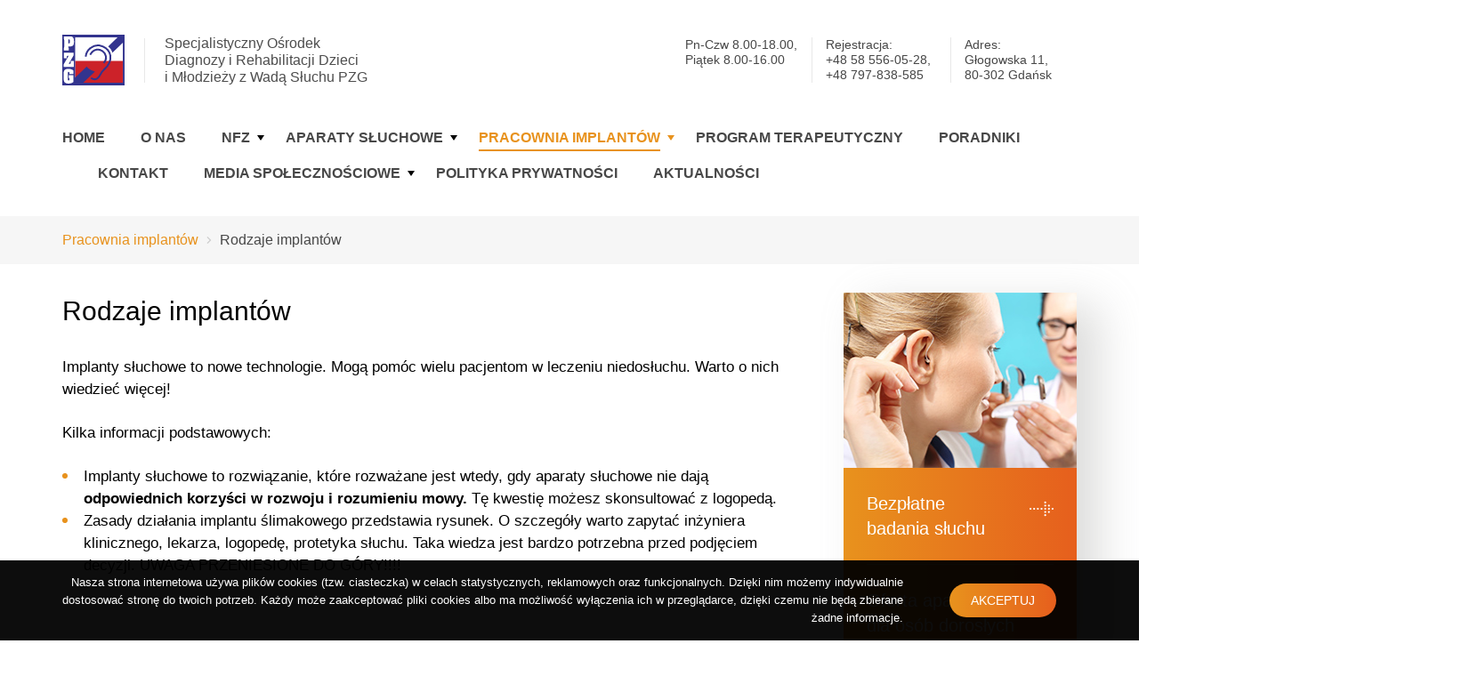

--- FILE ---
content_type: text/html; charset=UTF-8
request_url: https://osrodekpzg.pl/pracownia-implantow/rodzaje-implantow/
body_size: 9132
content:
<!doctype html>
<html lang="pl-PL">
<head>
    <meta charset="UTF-8">
    <meta name="viewport" content="width=device-width, initial-scale=1">
    <link rel="profile" href="https://gmpg.org/xfn/11">

    
    <link rel="icon" type="image/x-icon" href="https://osrodekpzg.pl/core/assets/e079119917/img/favicon/favicon.ico?v=1.0"  />
    <link rel="shortcut icon" type="image/x-icon" href="https://osrodekpzg.pl/core/assets/e079119917/img/favicon/favicon.ico?v=1.0"/>

    <link rel="apple-touch-icon-precomposed" sizes="76x76" href="https://osrodekpzg.pl/core/assets/e079119917/img/favicon/favicon-76.png"/>
    <link rel="apple-touch-icon-precomposed" sizes="120x120" href="https://osrodekpzg.pl/core/assets/e079119917/img/favicon/favicon-120.png"/>
    <link rel="apple-touch-icon-precomposed" sizes="152x152" href="https://osrodekpzg.pl/core/assets/e079119917/img/favicon/favicon-152.png"/>
    <link rel="apple-touch-icon-precomposed" sizes="167x167" href="https://osrodekpzg.pl/core/assets/e079119917/img/favicon/favicon-167.png"/>
    <link rel="apple-touch-icon-precomposed" sizes="180x180" href="https://osrodekpzg.pl/core/assets/e079119917/img/favicon/favicon-180.png"/>

    <link rel="icon" type="image/png" href="https://osrodekpzg.pl/core/assets/e079119917/img/favicon/favicon-196.png" sizes="196x196"/>
    <link rel="icon" type="image/png" href="https://osrodekpzg.pl/core/assets/e079119917/img/favicon/favicon-32.png" sizes="32x32"/>

    <link rel="stylesheet" href="https://use.typekit.net/xie2jgp.css">

    <title>Rodzaje implantów &#8211; Ośrodek PZG</title>
<meta name='robots' content='max-image-preview:large' />
<link rel="alternate" type="application/rss+xml" title="Ośrodek PZG &raquo; Kanał z wpisami" href="https://osrodekpzg.pl/feed/" />
<link rel="alternate" type="application/rss+xml" title="Ośrodek PZG &raquo; Kanał z komentarzami" href="https://osrodekpzg.pl/comments/feed/" />
<link rel='stylesheet' id='wp-block-library-css' href='https://osrodekpzg.pl/lib/css/dist/block-library/style.min.css?ver=6.2.8' type='text/css' media='all' />
<link rel='stylesheet' id='classic-theme-styles-css' href='https://osrodekpzg.pl/lib/css/classic-themes.min.css?ver=6.2.8' type='text/css' media='all' />
<style id='global-styles-inline-css' type='text/css'>
body{--wp--preset--color--black: #000000;--wp--preset--color--cyan-bluish-gray: #abb8c3;--wp--preset--color--white: #ffffff;--wp--preset--color--pale-pink: #f78da7;--wp--preset--color--vivid-red: #cf2e2e;--wp--preset--color--luminous-vivid-orange: #ff6900;--wp--preset--color--luminous-vivid-amber: #fcb900;--wp--preset--color--light-green-cyan: #7bdcb5;--wp--preset--color--vivid-green-cyan: #00d084;--wp--preset--color--pale-cyan-blue: #8ed1fc;--wp--preset--color--vivid-cyan-blue: #0693e3;--wp--preset--color--vivid-purple: #9b51e0;--wp--preset--gradient--vivid-cyan-blue-to-vivid-purple: linear-gradient(135deg,rgba(6,147,227,1) 0%,rgb(155,81,224) 100%);--wp--preset--gradient--light-green-cyan-to-vivid-green-cyan: linear-gradient(135deg,rgb(122,220,180) 0%,rgb(0,208,130) 100%);--wp--preset--gradient--luminous-vivid-amber-to-luminous-vivid-orange: linear-gradient(135deg,rgba(252,185,0,1) 0%,rgba(255,105,0,1) 100%);--wp--preset--gradient--luminous-vivid-orange-to-vivid-red: linear-gradient(135deg,rgba(255,105,0,1) 0%,rgb(207,46,46) 100%);--wp--preset--gradient--very-light-gray-to-cyan-bluish-gray: linear-gradient(135deg,rgb(238,238,238) 0%,rgb(169,184,195) 100%);--wp--preset--gradient--cool-to-warm-spectrum: linear-gradient(135deg,rgb(74,234,220) 0%,rgb(151,120,209) 20%,rgb(207,42,186) 40%,rgb(238,44,130) 60%,rgb(251,105,98) 80%,rgb(254,248,76) 100%);--wp--preset--gradient--blush-light-purple: linear-gradient(135deg,rgb(255,206,236) 0%,rgb(152,150,240) 100%);--wp--preset--gradient--blush-bordeaux: linear-gradient(135deg,rgb(254,205,165) 0%,rgb(254,45,45) 50%,rgb(107,0,62) 100%);--wp--preset--gradient--luminous-dusk: linear-gradient(135deg,rgb(255,203,112) 0%,rgb(199,81,192) 50%,rgb(65,88,208) 100%);--wp--preset--gradient--pale-ocean: linear-gradient(135deg,rgb(255,245,203) 0%,rgb(182,227,212) 50%,rgb(51,167,181) 100%);--wp--preset--gradient--electric-grass: linear-gradient(135deg,rgb(202,248,128) 0%,rgb(113,206,126) 100%);--wp--preset--gradient--midnight: linear-gradient(135deg,rgb(2,3,129) 0%,rgb(40,116,252) 100%);--wp--preset--duotone--dark-grayscale: url('#wp-duotone-dark-grayscale');--wp--preset--duotone--grayscale: url('#wp-duotone-grayscale');--wp--preset--duotone--purple-yellow: url('#wp-duotone-purple-yellow');--wp--preset--duotone--blue-red: url('#wp-duotone-blue-red');--wp--preset--duotone--midnight: url('#wp-duotone-midnight');--wp--preset--duotone--magenta-yellow: url('#wp-duotone-magenta-yellow');--wp--preset--duotone--purple-green: url('#wp-duotone-purple-green');--wp--preset--duotone--blue-orange: url('#wp-duotone-blue-orange');--wp--preset--font-size--small: 13px;--wp--preset--font-size--medium: 20px;--wp--preset--font-size--large: 36px;--wp--preset--font-size--x-large: 42px;--wp--preset--spacing--20: 0.44rem;--wp--preset--spacing--30: 0.67rem;--wp--preset--spacing--40: 1rem;--wp--preset--spacing--50: 1.5rem;--wp--preset--spacing--60: 2.25rem;--wp--preset--spacing--70: 3.38rem;--wp--preset--spacing--80: 5.06rem;--wp--preset--shadow--natural: 6px 6px 9px rgba(0, 0, 0, 0.2);--wp--preset--shadow--deep: 12px 12px 50px rgba(0, 0, 0, 0.4);--wp--preset--shadow--sharp: 6px 6px 0px rgba(0, 0, 0, 0.2);--wp--preset--shadow--outlined: 6px 6px 0px -3px rgba(255, 255, 255, 1), 6px 6px rgba(0, 0, 0, 1);--wp--preset--shadow--crisp: 6px 6px 0px rgba(0, 0, 0, 1);}:where(.is-layout-flex){gap: 0.5em;}body .is-layout-flow > .alignleft{float: left;margin-inline-start: 0;margin-inline-end: 2em;}body .is-layout-flow > .alignright{float: right;margin-inline-start: 2em;margin-inline-end: 0;}body .is-layout-flow > .aligncenter{margin-left: auto !important;margin-right: auto !important;}body .is-layout-constrained > .alignleft{float: left;margin-inline-start: 0;margin-inline-end: 2em;}body .is-layout-constrained > .alignright{float: right;margin-inline-start: 2em;margin-inline-end: 0;}body .is-layout-constrained > .aligncenter{margin-left: auto !important;margin-right: auto !important;}body .is-layout-constrained > :where(:not(.alignleft):not(.alignright):not(.alignfull)){max-width: var(--wp--style--global--content-size);margin-left: auto !important;margin-right: auto !important;}body .is-layout-constrained > .alignwide{max-width: var(--wp--style--global--wide-size);}body .is-layout-flex{display: flex;}body .is-layout-flex{flex-wrap: wrap;align-items: center;}body .is-layout-flex > *{margin: 0;}:where(.wp-block-columns.is-layout-flex){gap: 2em;}.has-black-color{color: var(--wp--preset--color--black) !important;}.has-cyan-bluish-gray-color{color: var(--wp--preset--color--cyan-bluish-gray) !important;}.has-white-color{color: var(--wp--preset--color--white) !important;}.has-pale-pink-color{color: var(--wp--preset--color--pale-pink) !important;}.has-vivid-red-color{color: var(--wp--preset--color--vivid-red) !important;}.has-luminous-vivid-orange-color{color: var(--wp--preset--color--luminous-vivid-orange) !important;}.has-luminous-vivid-amber-color{color: var(--wp--preset--color--luminous-vivid-amber) !important;}.has-light-green-cyan-color{color: var(--wp--preset--color--light-green-cyan) !important;}.has-vivid-green-cyan-color{color: var(--wp--preset--color--vivid-green-cyan) !important;}.has-pale-cyan-blue-color{color: var(--wp--preset--color--pale-cyan-blue) !important;}.has-vivid-cyan-blue-color{color: var(--wp--preset--color--vivid-cyan-blue) !important;}.has-vivid-purple-color{color: var(--wp--preset--color--vivid-purple) !important;}.has-black-background-color{background-color: var(--wp--preset--color--black) !important;}.has-cyan-bluish-gray-background-color{background-color: var(--wp--preset--color--cyan-bluish-gray) !important;}.has-white-background-color{background-color: var(--wp--preset--color--white) !important;}.has-pale-pink-background-color{background-color: var(--wp--preset--color--pale-pink) !important;}.has-vivid-red-background-color{background-color: var(--wp--preset--color--vivid-red) !important;}.has-luminous-vivid-orange-background-color{background-color: var(--wp--preset--color--luminous-vivid-orange) !important;}.has-luminous-vivid-amber-background-color{background-color: var(--wp--preset--color--luminous-vivid-amber) !important;}.has-light-green-cyan-background-color{background-color: var(--wp--preset--color--light-green-cyan) !important;}.has-vivid-green-cyan-background-color{background-color: var(--wp--preset--color--vivid-green-cyan) !important;}.has-pale-cyan-blue-background-color{background-color: var(--wp--preset--color--pale-cyan-blue) !important;}.has-vivid-cyan-blue-background-color{background-color: var(--wp--preset--color--vivid-cyan-blue) !important;}.has-vivid-purple-background-color{background-color: var(--wp--preset--color--vivid-purple) !important;}.has-black-border-color{border-color: var(--wp--preset--color--black) !important;}.has-cyan-bluish-gray-border-color{border-color: var(--wp--preset--color--cyan-bluish-gray) !important;}.has-white-border-color{border-color: var(--wp--preset--color--white) !important;}.has-pale-pink-border-color{border-color: var(--wp--preset--color--pale-pink) !important;}.has-vivid-red-border-color{border-color: var(--wp--preset--color--vivid-red) !important;}.has-luminous-vivid-orange-border-color{border-color: var(--wp--preset--color--luminous-vivid-orange) !important;}.has-luminous-vivid-amber-border-color{border-color: var(--wp--preset--color--luminous-vivid-amber) !important;}.has-light-green-cyan-border-color{border-color: var(--wp--preset--color--light-green-cyan) !important;}.has-vivid-green-cyan-border-color{border-color: var(--wp--preset--color--vivid-green-cyan) !important;}.has-pale-cyan-blue-border-color{border-color: var(--wp--preset--color--pale-cyan-blue) !important;}.has-vivid-cyan-blue-border-color{border-color: var(--wp--preset--color--vivid-cyan-blue) !important;}.has-vivid-purple-border-color{border-color: var(--wp--preset--color--vivid-purple) !important;}.has-vivid-cyan-blue-to-vivid-purple-gradient-background{background: var(--wp--preset--gradient--vivid-cyan-blue-to-vivid-purple) !important;}.has-light-green-cyan-to-vivid-green-cyan-gradient-background{background: var(--wp--preset--gradient--light-green-cyan-to-vivid-green-cyan) !important;}.has-luminous-vivid-amber-to-luminous-vivid-orange-gradient-background{background: var(--wp--preset--gradient--luminous-vivid-amber-to-luminous-vivid-orange) !important;}.has-luminous-vivid-orange-to-vivid-red-gradient-background{background: var(--wp--preset--gradient--luminous-vivid-orange-to-vivid-red) !important;}.has-very-light-gray-to-cyan-bluish-gray-gradient-background{background: var(--wp--preset--gradient--very-light-gray-to-cyan-bluish-gray) !important;}.has-cool-to-warm-spectrum-gradient-background{background: var(--wp--preset--gradient--cool-to-warm-spectrum) !important;}.has-blush-light-purple-gradient-background{background: var(--wp--preset--gradient--blush-light-purple) !important;}.has-blush-bordeaux-gradient-background{background: var(--wp--preset--gradient--blush-bordeaux) !important;}.has-luminous-dusk-gradient-background{background: var(--wp--preset--gradient--luminous-dusk) !important;}.has-pale-ocean-gradient-background{background: var(--wp--preset--gradient--pale-ocean) !important;}.has-electric-grass-gradient-background{background: var(--wp--preset--gradient--electric-grass) !important;}.has-midnight-gradient-background{background: var(--wp--preset--gradient--midnight) !important;}.has-small-font-size{font-size: var(--wp--preset--font-size--small) !important;}.has-medium-font-size{font-size: var(--wp--preset--font-size--medium) !important;}.has-large-font-size{font-size: var(--wp--preset--font-size--large) !important;}.has-x-large-font-size{font-size: var(--wp--preset--font-size--x-large) !important;}
.wp-block-navigation a:where(:not(.wp-element-button)){color: inherit;}
:where(.wp-block-columns.is-layout-flex){gap: 2em;}
.wp-block-pullquote{font-size: 1.5em;line-height: 1.6;}
</style>
<link rel='stylesheet' id='osrodekpzg-style-css' href='https://osrodekpzg.pl/core/assets/e079119917/css/site.min.css?ver=54c3eb80440d53032e3190a0eeb62326' type='text/css' media='all' />
<link rel="https://api.w.org/" href="https://osrodekpzg.pl/wp-json/" /><link rel="alternate" type="application/json" href="https://osrodekpzg.pl/wp-json/wp/v2/pages/113" /><link rel="EditURI" type="application/rsd+xml" title="RSD" href="https://osrodekpzg.pl/xmlrpc.php?rsd" />
<link rel="wlwmanifest" type="application/wlwmanifest+xml" href="https://osrodekpzg.pl/lib/wlwmanifest.xml" />
<link rel="canonical" href="https://osrodekpzg.pl/pracownia-implantow/rodzaje-implantow/" />
<link rel='shortlink' href='https://osrodekpzg.pl/?p=113' />
<link rel="alternate" type="application/json+oembed" href="https://osrodekpzg.pl/wp-json/oembed/1.0/embed?url=https%3A%2F%2Fosrodekpzg.pl%2Fpracownia-implantow%2Frodzaje-implantow%2F" />
<link rel="alternate" type="text/xml+oembed" href="https://osrodekpzg.pl/wp-json/oembed/1.0/embed?url=https%3A%2F%2Fosrodekpzg.pl%2Fpracownia-implantow%2Frodzaje-implantow%2F&#038;format=xml" />
<style type="text/css">.recentcomments a{display:inline !important;padding:0 !important;margin:0 !important;}</style></head>

<body data-rsssl=1 class="page-template-default page page-id-113 page-child parent-pageid-13 no-sidebar">

<div id="top" class="wrap">
    <header class="header">
        <div class="header__top">
            <div class="container">
                <div class="row align-items-center">
                    <div class="col-lg-6 col-9 lh-0">
                                                <a href="https://osrodekpzg.pl" class="logo logo--header" title="Przejdź na stronę główną">
                            <span class="logo__image">
                                <img src="https://osrodekpzg.pl/core/assets/e079119917/img/logo-pzg.svg" width="74" height="60" class="logo__icon" alt="Logo - Ośrodek PZG"/>
                            </span>
                            <span class="logo__text">
                                Specjalistyczny Ośrodek<br>
                                Diagnozy i Rehabilitacji Dzieci<br>
                                i Młodzieży z Wadą Słuchu PZG
                            </span>
                        </a>
                    </div>

                    <div class="col-3 d-lg-none text-md-right text-center">
                        <button class="hamburger" type="button">
                            <span class="hamburger__box">
                                <span class="hamburger__inner"></span>
                            </span>
                        </button>
                    </div>

                    <div class="col-lg-6 text-lg-right">
                                                    <div class="contact contact--header">
                                <div class="row">
                                    <div class="contact__item col-sm-4"><p>
Pn-Czw 8.00-18.00, <br>
Piątek 8.00-16.00
</p></div><div class="contact__item col-sm-4"><p>
Rejestracja: <br>
+48 58 556-05-28, <br>
+48 797-838-585
</p></div><div class="contact__item col-sm-4"><p>
Adres: <br>
Głogowska 11, <br>
80-302 Gdańsk
</p></div>                                </div>
                            </div>
                                            </div>
                </div>
            </div>
        </div>
        <div class="header__bottom">
            <div class="container">
                <div class="row">
                    <div class="col-12">
                        <nav class="nav nav--main"><ul id=" " class="menu nav__items nostyle"><li id="menu-item-21" class="menu-item menu-item-type-custom menu-item-object-custom menu-item-home menu-item-21 nav__item"><a class="nav__link"href="https://osrodekpzg.pl/">Home</a></li>
<li id="menu-item-26" class="menu-item menu-item-type-post_type menu-item-object-page menu-item-26 nav__item"><a class="nav__link"href="https://osrodekpzg.pl/o-nas/">O nas</a></li>
<li id="menu-item-25" class="menu-item menu-item-type-post_type menu-item-object-page menu-item-has-children menu-item-25 nav__item"><a class="nav__link"href="https://osrodekpzg.pl/nfz/">NFZ</a>
<ul class="sub-menu">
	<li id="menu-item-78" class="menu-item menu-item-type-post_type menu-item-object-page menu-item-78 nav__item"><a class="nav__link"href="https://osrodekpzg.pl/nfz/poradnia-audiologiczna/">Poradnia Audiologiczna</a></li>
	<li id="menu-item-86" class="menu-item menu-item-type-post_type menu-item-object-page menu-item-86 nav__item"><a class="nav__link"href="https://osrodekpzg.pl/nfz/rehabilitacja-sluchu-i-mowy/">Rehabilitacja słuchu i mowy</a></li>
	<li id="menu-item-132" class="menu-item menu-item-type-post_type menu-item-object-page menu-item-132 nav__item"><a class="nav__link"href="https://osrodekpzg.pl/nfz/realizacja-wnioskow-na-aparaty/">Realizacja wniosków na aparaty</a></li>
</ul>
</li>
<li id="menu-item-22" class="menu-item menu-item-type-post_type menu-item-object-page menu-item-has-children menu-item-22 nav__item"><a class="nav__link"href="https://osrodekpzg.pl/aparaty-sluchowe/">Aparaty słuchowe</a>
<ul class="sub-menu">
	<li id="menu-item-146" class="menu-item menu-item-type-post_type menu-item-object-page menu-item-146 nav__item"><a class="nav__link"href="https://osrodekpzg.pl/aparaty-sluchowe/informacje-dla-pacjentow/">Informacje dla pacjentów</a></li>
	<li id="menu-item-92" class="menu-item menu-item-type-post_type menu-item-object-page menu-item-92 nav__item"><a class="nav__link"href="https://osrodekpzg.pl/aparaty-sluchowe/badania-sluchu/">Badania słuchu</a></li>
	<li id="menu-item-129" class="menu-item menu-item-type-post_type menu-item-object-page menu-item-129 nav__item"><a class="nav__link"href="https://osrodekpzg.pl/aparaty-sluchowe/aparaty-sluchowe-2/">Aparaty słuchowe</a></li>
	<li id="menu-item-126" class="menu-item menu-item-type-post_type menu-item-object-page menu-item-126 nav__item"><a class="nav__link"href="https://osrodekpzg.pl/aparaty-sluchowe/systemy-fm/">Systemy FM</a></li>
	<li id="menu-item-125" class="menu-item menu-item-type-post_type menu-item-object-page menu-item-125 nav__item"><a class="nav__link"href="https://osrodekpzg.pl/aparaty-sluchowe/aparatowanie-dzieci/">Aparatowanie dzieci</a></li>
</ul>
</li>
<li id="menu-item-28" class="menu-item menu-item-type-post_type menu-item-object-page current-page-ancestor current-menu-ancestor current-menu-parent current_page_parent current_page_ancestor menu-item-has-children menu-item-28 nav__item"><a class="nav__link"href="https://osrodekpzg.pl/pracownia-implantow/">Pracownia implantów</a>
<ul class="sub-menu">
	<li id="menu-item-103" class="menu-item menu-item-type-post_type menu-item-object-page menu-item-103 nav__item"><a class="nav__link"href="https://osrodekpzg.pl/pracownia-implantow/kadra/">Kadra</a></li>
	<li id="menu-item-106" class="menu-item menu-item-type-post_type menu-item-object-page menu-item-106 nav__item"><a class="nav__link"href="https://osrodekpzg.pl/pracownia-implantow/oferta/">Oferta</a></li>
	<li id="menu-item-131" class="menu-item menu-item-type-post_type menu-item-object-page menu-item-131 nav__item"><a class="nav__link"href="https://osrodekpzg.pl/pracownia-implantow/kwalifikacja/">Kwalifikacja</a></li>
	<li id="menu-item-130" class="menu-item menu-item-type-post_type menu-item-object-page current-menu-item page_item page-item-113 current_page_item menu-item-130 nav__item is-active "><a class="nav__link"href="https://osrodekpzg.pl/pracownia-implantow/rodzaje-implantow/" aria-current="page">Rodzaje implantów</a></li>
</ul>
</li>
<li id="menu-item-29" class="menu-item menu-item-type-post_type menu-item-object-page menu-item-29 nav__item"><a class="nav__link"href="https://osrodekpzg.pl/program-terapeutyczny/">Program terapeutyczny</a></li>
<li id="menu-item-27" class="menu-item menu-item-type-post_type menu-item-object-page menu-item-27 nav__item"><a class="nav__link"href="https://osrodekpzg.pl/poradniki/">Poradniki</a></li>
<li id="menu-item-24" class="menu-item menu-item-type-post_type menu-item-object-page menu-item-24 nav__item"><a class="nav__link"href="https://osrodekpzg.pl/kontakt/">Kontakt</a></li>
<li id="menu-item-1489" class="menu-item menu-item-type-post_type menu-item-object-page menu-item-has-children menu-item-1489 nav__item"><a class="nav__link"href="https://osrodekpzg.pl/media-spolecznosciowe/">Media Społecznościowe</a>
<ul class="sub-menu">
	<li id="menu-item-1508" class="menu-item menu-item-type-custom menu-item-object-custom menu-item-1508 nav__item"><a class="nav__link"href="https://www.instagram.com/do_uslyszenia/">Instagram</a></li>
	<li id="menu-item-1507" class="menu-item menu-item-type-custom menu-item-object-custom menu-item-1507 nav__item"><a class="nav__link"href="https://www.facebook.com/profile.php?id=61558146423448">Facebook</a></li>
	<li id="menu-item-1509" class="menu-item menu-item-type-custom menu-item-object-custom menu-item-1509 nav__item"><a class="nav__link"href="https://www.fundacjafonia.pl/">Fundacja Fonia</a></li>
	<li id="menu-item-1510" class="menu-item menu-item-type-custom menu-item-object-custom menu-item-1510 nav__item"><a class="nav__link"href="https://metodadin.pl/">Metoda DiN</a></li>
</ul>
</li>
<li id="menu-item-1490" class="menu-item menu-item-type-post_type menu-item-object-page menu-item-privacy-policy menu-item-1490 nav__item"><a class="nav__link"rel="privacy-policy" href="https://osrodekpzg.pl/polityka-prywatnosci-2/">Polityka prywatności</a></li>
<li id="menu-item-1517" class="menu-item menu-item-type-custom menu-item-object-custom menu-item-1517 nav__item"><a class="nav__link"href="https://osrodekpzg.pl/aktualnosci/">Aktualności</a></li>
</ul></nav>                    </div>
                </div>
            </div>
        </div>
    </header>
    <main id="content" class="main">

        <section class="section section--breadcrumb">
            <div class="container">
                <div class="row">
                    <div class="col-md-12">
                        <div class="breadcrumbs" itemscope itemtype="http://schema.org/BreadcrumbList"><span class="breadcrumbs__item" itemprop="itemListElement" itemscope itemtype="http://schema.org/ListItem"><a class="breadcrumbs__link" href="https://osrodekpzg.pl/pracownia-implantow/" itemprop="item"><span itemprop="name">Pracownia implantów</span></a><meta itemprop="position" content="1" /></span><span class="breadcrumbs__separator"></span><span class="breadcrumbs__current">Rodzaje implantów</span></div><!-- .breadcrumbs -->                    </div>
                </div>
            </div>
        </section>

        <section class="section section--page">
            <div class="container">
                <div class="row">
                    <div class="col-md-12">
                        
<div class="row">
    <article class="article article--page col-xl-9 col-lg-8 post-113 page type-page status-publish hentry">

        <h1 class="article__title">Rodzaje implantów</h1>
        <p><span style="font-weight: 400;">Implanty słuchowe to nowe technologie. Mogą pomóc wielu pacjentom w leczeniu niedosłuchu. Warto o nich wiedzieć więcej! </span></p>
<p><span style="font-weight: 400;">Kilka informacji podstawowych: </span></p>
<ul>
<li style="font-weight: 400;"><span style="font-weight: 400;">Implanty słuchowe to rozwiązanie, które rozważane jest wtedy, gdy aparaty słuchowe nie dają </span><strong>odpowiednich korzyści w rozwoju i rozumieniu mowy</strong><span style="font-weight: 400;"><strong>.</strong> Tę kwestię możesz skonsultować z logopedą.</span></li>
<li><span style="font-weight: 400;">Zasady działania implantu ślimakowego przedstawia rysunek. O szczegóły warto zapytać inżyniera klinicznego, lekarza, logopedę, protetyka słuchu. Taka wiedza jest bardzo potrzebna przed podjęciem decyzji. </span><span style="font-weight: 400;">UWAGA PRZENIESIONE DO GÓRY!!!! </span></li>
</ul>
<p><img decoding="async" src="https://osrodekpzg.pl/storage/2019/11/prawidłowe-słyszenie-1-976x1024.jpg" alt="" width="640" height="671" class="alignnone wp-image-521 size-large" srcset="https://osrodekpzg.pl/storage/2019/11/prawidłowe-słyszenie-1-976x1024.jpg 976w, https://osrodekpzg.pl/storage/2019/11/prawidłowe-słyszenie-1-286x300.jpg 286w, https://osrodekpzg.pl/storage/2019/11/prawidłowe-słyszenie-1-768x806.jpg 768w, https://osrodekpzg.pl/storage/2019/11/prawidłowe-słyszenie-1-1029x1080.jpg 1029w" sizes="(max-width: 640px) 100vw, 640px" /></p>
<ul>
<li style="font-weight: 400;"><span style="font-weight: 400;">Implantacja przeprowadzana jest jako zabieg chirurgiczny. Wszczepiana jest część wewnętrzna urządzenia. Implant to proteza na całe życie.  </span></li>
<li><span style="font-weight: 400;">Implanty słuchowe są widoczne! TAK, bo wymagają podłączenia procesora mowy. Jednak procesory są coraz mniejsze. Kiedyś procesory miały kształt pudełka ze słuchawkami.  Te stosowane obecnie najczęściej przypominają kształtem aparaty słuchowe. Najnowocześniejsze chowają się w gęstej fryzurze. </span></li>
</ul>
<div id='gallery-1' class='gallery galleryid-113 gallery-columns-1 gallery-size-medium'><figure class='gallery-item'>
			<div class='gallery-icon landscape'>
				<img width="300" height="293" src="https://osrodekpzg.pl/storage/2019/10/Kanso-Nucleus-6-Implant-część-wewnętrzna-300x293.jpg" class="attachment-medium size-medium" alt="" decoding="async" loading="lazy" srcset="https://osrodekpzg.pl/storage/2019/10/Kanso-Nucleus-6-Implant-część-wewnętrzna-300x293.jpg 300w, https://osrodekpzg.pl/storage/2019/10/Kanso-Nucleus-6-Implant-część-wewnętrzna-768x751.jpg 768w, https://osrodekpzg.pl/storage/2019/10/Kanso-Nucleus-6-Implant-część-wewnętrzna-1024x1002.jpg 1024w, https://osrodekpzg.pl/storage/2019/10/Kanso-Nucleus-6-Implant-część-wewnętrzna-1104x1080.jpg 1104w" sizes="(max-width: 300px) 100vw, 300px" />
			</div></figure>
		</div>

<ul>
<li style="font-weight: 400;"><span style="font-weight: 400;">Słyszenie w implantach jest bardzo dobrej jakości. Słyszenie takich dźwięków, jak szelest, śpiew ptaków czy szept staje się możliwe. Wiemy to z relacji wielu pacjentów. </span></li>
<li><span style="font-weight: 400;">Implanty są stosowane od ponad 40 lat na całym świecie. </span></li>
</ul>
<h5><span style="font-weight: 400;">Więcej informacji w szczególności o implantach dla dzieci znajdziecie w naszych  poradnikach. <a href="https://osrodekpzg.pl/poradniki/"><span style="color: #ff6600;">Poradniki – Czy implant słuchowy jest dobry dla mojego dziecka?</span></a></span></h5>
<p><span style="font-weight: 400;">Najczęściej stosowane są dwa rodzaje implantów słuchowych:                                                                                                                                                     </span></p>
<ol>
<li><span style="font-weight: 400;">Implanty ślimakowe </span></li>
</ol>
<p><iframe loading="lazy" title="Implant ślimakowy Nucleus" width="640" height="480" src="https://www.youtube.com/embed/VMeKuVAOMxQ?feature=oembed" frameborder="0" allow="accelerometer; autoplay; encrypted-media; gyroscope; picture-in-picture" allowfullscreen></iframe></p>
<h5><span style="color: #ff6600;"><a href="https://osrodekpzg.pl/storage/2019/10/Praca_z_pasja_Dr_Mierzwinski_na_temat_implantacji_str-6-9.pdf" style="color: #ff6600;">Wywiad z dr. Mierzwińskim &#8211; Pobierz.</a></span></h5>
<p><span style="font-weight: 400;"> 2. Implanty zakotwiczone w kości Baha </span></p>
<p><iframe loading="lazy" title="Zasady działania implantu Baha" width="640" height="360" src="https://www.youtube.com/embed/1MkOOQEhe6M?feature=oembed" frameborder="0" allow="accelerometer; autoplay; encrypted-media; gyroscope; picture-in-picture" allowfullscreen></iframe></p>
<h5><span style="color: #ff6600;"><a href="https://osrodekpzg.pl/storage/2019/10/Praca_z_pasja_Dr_Mierzwinski_na_temat_implantacji_str-6-9.pdf" style="color: #ff6600;"></a></span></h5>
    </article>

    
        <aside class="sidebar col-xl-3 col-lg-4">

            <div class="links">
<div class="links__thumb" style="background-image: url('https://osrodekpzg.pl/core/assets/e079119917/img/bg-sidebar-links.jpg');"></div>
<ul class="links__items nostyle">
<li class="links__item">
<a href="/kontakt/" class="links__link">
<span>
Bezpłatne<br>
badania słuchu
</span>
</a>
</li>
<li class="links__item">
<a href="/aparaty-sluchowe/" class="links__link">
<span>
Oferta aparatów<br>
dla osób dorosłych
</span>
</a>
</li>
</ul>
</div><div class="banners">
<ul class="banners__items nostyle">
<li class="banners__item">
<span class="banners__link">
<img src="https://osrodekpzg.pl/core/assets/e079119917/img/swiat-opowiadany.png" alt="" />
</span>
</li>
</ul>
</div><div class="attachments">
<h3 class="attachments__maintitle">Do pobrania:</h3>
<ul class="attachments__items nostyle">
<li class="attachments__item">
<a href="/poradniki/" class="attachments__link attachments__link--books">
<span>
Pobierz<br>
darmowy poradnik
</span>
</a>
</li>
</ul>
</div><form role="search" method="get" class="search-form" action="https://osrodekpzg.pl/">
				<label>
					<span class="screen-reader-text">Szukaj:</span>
					<input type="search" class="search-field" placeholder="Szukaj &hellip;" value="" name="s" />
				</label>
				<input type="submit" class="search-submit" value="Szukaj" />
			</form>
		
		Ostatnie wpisy
		<ul>
											<li>
					<a href="https://osrodekpzg.pl/aktualnosci/dzien-babci-i-dziadka-%e2%99%a5/">Dzień Babci i Dziadka ♥</a>
									</li>
											<li>
					<a href="https://osrodekpzg.pl/aktualnosci/co-nowego-w-nowym-roku/">Co nowego w Nowym Roku?</a>
									</li>
											<li>
					<a href="https://osrodekpzg.pl/aktualnosci/19-listopada-dziecinstwo-bez-przemocy/">19 listopada &#8211; Dzieciństwo bez Przemocy</a>
									</li>
											<li>
					<a href="https://osrodekpzg.pl/aktualnosci/10-listopada-osrodek-nieczynny/">10 listopada Ośrodek nieczynny!</a>
									</li>
											<li>
					<a href="https://osrodekpzg.pl/aktualnosci/wymiana-wezla-cieplnego-w-naszym-budynku/">Wymiana węzła cieplnego w naszym budynku!</a>
									</li>
					</ul>

		Najnowsze komentarze<ul id="recentcomments"></ul>Archiwa
			<ul>
					<li><a href='https://osrodekpzg.pl/2026/01/'>styczeń 2026</a></li>
	<li><a href='https://osrodekpzg.pl/2025/11/'>listopad 2025</a></li>
	<li><a href='https://osrodekpzg.pl/2025/10/'>październik 2025</a></li>
	<li><a href='https://osrodekpzg.pl/2025/09/'>wrzesień 2025</a></li>
	<li><a href='https://osrodekpzg.pl/2025/07/'>lipiec 2025</a></li>
	<li><a href='https://osrodekpzg.pl/2025/06/'>czerwiec 2025</a></li>
	<li><a href='https://osrodekpzg.pl/2025/03/'>marzec 2025</a></li>
	<li><a href='https://osrodekpzg.pl/2024/12/'>grudzień 2024</a></li>
	<li><a href='https://osrodekpzg.pl/2024/09/'>wrzesień 2024</a></li>
	<li><a href='https://osrodekpzg.pl/2024/08/'>sierpień 2024</a></li>
	<li><a href='https://osrodekpzg.pl/2024/05/'>maj 2024</a></li>
	<li><a href='https://osrodekpzg.pl/2024/04/'>kwiecień 2024</a></li>
	<li><a href='https://osrodekpzg.pl/2024/03/'>marzec 2024</a></li>
	<li><a href='https://osrodekpzg.pl/2024/02/'>luty 2024</a></li>
	<li><a href='https://osrodekpzg.pl/2023/05/'>maj 2023</a></li>
	<li><a href='https://osrodekpzg.pl/2023/04/'>kwiecień 2023</a></li>
	<li><a href='https://osrodekpzg.pl/2023/01/'>styczeń 2023</a></li>
	<li><a href='https://osrodekpzg.pl/2022/03/'>marzec 2022</a></li>
	<li><a href='https://osrodekpzg.pl/2022/02/'>luty 2022</a></li>
	<li><a href='https://osrodekpzg.pl/2022/01/'>styczeń 2022</a></li>
	<li><a href='https://osrodekpzg.pl/2021/12/'>grudzień 2021</a></li>
	<li><a href='https://osrodekpzg.pl/2021/09/'>wrzesień 2021</a></li>
	<li><a href='https://osrodekpzg.pl/2021/08/'>sierpień 2021</a></li>
	<li><a href='https://osrodekpzg.pl/2021/07/'>lipiec 2021</a></li>
	<li><a href='https://osrodekpzg.pl/2021/06/'>czerwiec 2021</a></li>
	<li><a href='https://osrodekpzg.pl/2021/05/'>maj 2021</a></li>
	<li><a href='https://osrodekpzg.pl/2021/04/'>kwiecień 2021</a></li>
	<li><a href='https://osrodekpzg.pl/2021/01/'>styczeń 2021</a></li>
	<li><a href='https://osrodekpzg.pl/2020/12/'>grudzień 2020</a></li>
	<li><a href='https://osrodekpzg.pl/2020/10/'>październik 2020</a></li>
	<li><a href='https://osrodekpzg.pl/2020/09/'>wrzesień 2020</a></li>
	<li><a href='https://osrodekpzg.pl/2020/08/'>sierpień 2020</a></li>
	<li><a href='https://osrodekpzg.pl/2020/06/'>czerwiec 2020</a></li>
	<li><a href='https://osrodekpzg.pl/2020/05/'>maj 2020</a></li>
	<li><a href='https://osrodekpzg.pl/2020/04/'>kwiecień 2020</a></li>
	<li><a href='https://osrodekpzg.pl/2020/03/'>marzec 2020</a></li>
	<li><a href='https://osrodekpzg.pl/2020/02/'>luty 2020</a></li>
	<li><a href='https://osrodekpzg.pl/2020/01/'>styczeń 2020</a></li>
	<li><a href='https://osrodekpzg.pl/2019/12/'>grudzień 2019</a></li>
	<li><a href='https://osrodekpzg.pl/2019/10/'>październik 2019</a></li>
			</ul>

			Kategorie
			<ul>
					<li class="cat-item cat-item-1"><a href="https://osrodekpzg.pl/aktualnosci/">Aktualności &#8211; bądź na bieżąco</a>
</li>
			</ul>

			Meta
		<ul>
						<li><a href="https://osrodekpzg.pl/pkokpit">Zaloguj się</a></li>
			<li><a href="https://osrodekpzg.pl/feed/">Kanał wpisów</a></li>
			<li><a href="https://osrodekpzg.pl/comments/feed/">Kanał komentarzy</a></li>

			<li><a href="https://pl.wordpress.org/">WordPress.org</a></li>
		</ul>

		
                                        <div class="lastnews">
                    <h3 class="lastnews__maintitle">Aktualności:</h3>
                    <ul class="lastnews__items nostyle">
                                                    <li class="lastnews__item">
                                <a href="https://osrodekpzg.pl/aktualnosci/dzien-babci-i-dziadka-%e2%99%a5/" title="" class="lastnews__link">
                                    Dzień Babci i Dziadka ♥                                </a>
                            </li>
                                                    <li class="lastnews__item">
                                <a href="https://osrodekpzg.pl/aktualnosci/co-nowego-w-nowym-roku/" title="" class="lastnews__link">
                                    Co nowego w Nowym Roku?                                </a>
                            </li>
                                                    <li class="lastnews__item">
                                <a href="https://osrodekpzg.pl/aktualnosci/19-listopada-dziecinstwo-bez-przemocy/" title="" class="lastnews__link">
                                    19 listopada &#8211; Dzieciństwo bez Przemocy                                </a>
                            </li>
                                                    <li class="lastnews__item">
                                <a href="https://osrodekpzg.pl/aktualnosci/10-listopada-osrodek-nieczynny/" title="" class="lastnews__link">
                                    10 listopada Ośrodek nieczynny!                                </a>
                            </li>
                                                    <li class="lastnews__item">
                                <a href="https://osrodekpzg.pl/aktualnosci/wymiana-wezla-cieplnego-w-naszym-budynku/" title="" class="lastnews__link">
                                    Wymiana węzła cieplnego w naszym budynku!                                </a>
                            </li>
                                                    <li class="lastnews__item">
                                <a href="https://osrodekpzg.pl/aktualnosci/zapraszamy-na-fb-fanpage-pomorzemy-slyszec/" title="" class="lastnews__link">
                                    Zapraszamy na FB fanpage PomorzeMy słyszeć                                </a>
                            </li>
                                                    <li class="lastnews__item">
                                <a href="https://osrodekpzg.pl/aktualnosci/powrot-do-szkoly-system-fm/" title="" class="lastnews__link">
                                    Powrót do szkoły -system FM                                </a>
                            </li>
                                                    <li class="lastnews__item">
                                <a href="https://osrodekpzg.pl/aktualnosci/wakacje/" title="" class="lastnews__link">
                                    Wakacje!                                </a>
                            </li>
                                                    <li class="lastnews__item">
                                <a href="https://osrodekpzg.pl/aktualnosci/19-i-20-czerwca-osrodek-nieczynny/" title="" class="lastnews__link">
                                    19 i 20 czerwca Ośrodek nieczynny!                                </a>
                            </li>
                                                    <li class="lastnews__item">
                                <a href="https://osrodekpzg.pl/aktualnosci/1401/" title="" class="lastnews__link">
                                    Światowy Dzień Zespołu Downa                                </a>
                            </li>
                                            </ul>
                </div>
            
                    </aside>
    
</div>




                    </div>
                </div>
            </div>
        </section>

        


    <section class="section section--signupvisit" style="background-image: url('https://osrodekpzg.pl/storage/2019/10/bg-sign-up-visit.jpg');">
        <div class="container">
            <div class="row">
                <div class="col-md-12">
                    <div class="signupvisit">
                        <h2 class="signupvisit__title">
                            Dobre słyszenie jest ważne!  Zbadaj słuch.                        </h2>

                                            </div>
                </div>
            </div>
        </div>
    </section>


    </main>


	</div>

	<footer class="footer">
        <div class="footer__top">
            <div class="container">
                <div class="row">

                                            <div class="col-xl-7 d-none d-xl-block"><h3 class="footer__title">Partnerzy:</h3><div class="logotypes">
<div class="logotypes__row">
<a href=""><img src="https://osrodekpzg.pl/core/assets/e079119917/img/logotypes/wosp.svg" width="59" height="58"/></a>
<a href=""><img src="https://osrodekpzg.pl/core/assets/e079119917/img/logotypes/bernafon.svg" width="106" height="32"/></a>
<a href=""><img src="https://osrodekpzg.pl/core/assets/e079119917/img/logotypes/oticon.svg" width="72" height="28"/></a>
<a href=""><img src="https://osrodekpzg.pl/core/assets/e079119917/img/logotypes/phonak.svg" width="78" height="28"/></a>
<a href=""><img src="https://osrodekpzg.pl/core/assets/e079119917/img/logotypes/widex.svg" width="77" height="28"/></a>
</div>
<div class="logotypes__row">
<a href=""><img src="https://osrodekpzg.pl/core/assets/e079119917/img/logotypes/ptl.png" width="55" height="56"/></a>
<a href=""><img src="https://osrodekpzg.pl/core/assets/e079119917/img/logotypes/ug.svg" width="78" height="56"/></a>
<a href=""><img src="https://osrodekpzg.pl/core/assets/e079119917/img/logotypes/resound.svg" width="99" height="24"/></a>
<a href=""><img src="https://osrodekpzg.pl/core/assets/e079119917/img/logotypes/pfron.svg" width="145" height="56"/></a>
</div>
<div class="logotypes__row">
<a href=""><img src="https://osrodekpzg.pl/core/assets/e079119917/img/logotypes/cochlear.svg" width="63" height="56"/></a>
<a href=""><img src="https://osrodekpzg.pl/core/assets/e079119917/img/logotypes/medicus-care.png" width="187" height="56"/></a>
<a href=""><img src="https://osrodekpzg.pl/core/assets/e079119917/img/logotypes/fonia.png" width="78" height="43"/></a>
<a href=""><img src="https://osrodekpzg.pl/core/assets/e079119917/img/logotypes/nfz.svg" width="103" height="40"/></a>
</div>
</div></div>                    
                    <div class="col-xl-2 col-md-6">

                        <h3 class="footer__title">Strony</h3>
                        <nav class="nav nav--footer"><ul id=" " class="menu nav__items nostyle"><li id="menu-item-1175" class="menu-item menu-item-type-post_type menu-item-object-page menu-item-privacy-policy menu-item-1175 nav__item"><a class="nav__link"rel="privacy-policy" href="https://osrodekpzg.pl/polityka-prywatnosci-2/">Polityka prywatności</a></li>
<li id="menu-item-64" class="menu-item menu-item-type-post_type menu-item-object-page menu-item-64 nav__item"><a class="nav__link"href="https://osrodekpzg.pl/aparaty-sluchowe/badania-sluchu/">Badania słuchu</a></li>
<li id="menu-item-58" class="menu-item menu-item-type-post_type menu-item-object-page menu-item-58 nav__item"><a class="nav__link"href="https://osrodekpzg.pl/aparaty-sluchowe/">Aparaty słuchowe</a></li>
<li id="menu-item-59" class="menu-item menu-item-type-post_type menu-item-object-page current-page-ancestor menu-item-59 nav__item"><a class="nav__link"href="https://osrodekpzg.pl/pracownia-implantow/">Pracownia implantów</a></li>
<li id="menu-item-60" class="menu-item menu-item-type-post_type menu-item-object-page menu-item-60 nav__item"><a class="nav__link"href="https://osrodekpzg.pl/poradniki/">Poradniki</a></li>
<li id="menu-item-61" class="menu-item menu-item-type-post_type menu-item-object-page menu-item-61 nav__item"><a class="nav__link"href="https://osrodekpzg.pl/nfz/">NFZ</a></li>
<li id="menu-item-1196" class="menu-item menu-item-type-post_type menu-item-object-page menu-item-1196 nav__item"><a class="nav__link"href="https://osrodekpzg.pl/ochrona-danych-osobowych-2/">Ochrona danych osobowych</a></li>
<li id="menu-item-1337" class="menu-item menu-item-type-post_type menu-item-object-page menu-item-1337 nav__item"><a class="nav__link"href="https://osrodekpzg.pl/standardy-ochrony-dzieci/">Standardy Ochrony Dzieci</a></li>
</ul></nav>                    </div>

                                            <div class="col-xl-3 col-md-6"><h3 class="footer__title">Kontakt</h3><p>
Specjalistyczny Ośrodek<br>
Diagnozy i Rehabilitacji Dzieci<br>
i Młodzieży z Wadą Słuchu PZG<br>
</p>
<p>
+48 58 556-05-28<br>
+48 797-838-585<br>
e-mail: <a href="mailto:osrodek@osrodekpzg.pl" title="">osrodek@osrodekpzg.pl</a>
</p>
<p>
ul. Głogowska 11<br>
80-302 Gdańsk
</p></div>                    
                                            <div class="col-12 d-xl-none"><h3 class="footer__title">Partnerzy:</h3><div class="logotypes logotypes--mobile">
<a href=""><img src="https://osrodekpzg.pl/core/assets/e079119917/img/logotypes/wosp.svg" width="59" height="58"/></a>
<a href=""><img src="https://osrodekpzg.pl/core/assets/e079119917/img/logotypes/bernafon.svg" width="106" height="32"/></a>
<a href=""><img src="https://osrodekpzg.pl/core/assets/e079119917/img/logotypes/oticon.svg" width="72" height="28"/></a>
<a href=""><img src="https://osrodekpzg.pl/core/assets/e079119917/img/logotypes/phonak.svg" width="78" height="28"/></a>
<a href=""><img src="https://osrodekpzg.pl/core/assets/e079119917/img/logotypes/widex.svg" width="77" height="28"/></a>
<a href=""><img src="https://osrodekpzg.pl/core/assets/e079119917/img/logotypes/ptl.png" width="55" height="56"/></a>
<a href=""><img src="https://osrodekpzg.pl/core/assets/e079119917/img/logotypes/ug.svg" width="78" height="56"/></a>
<a href=""><img src="https://osrodekpzg.pl/core/assets/e079119917/img/logotypes/resound.svg" width="99" height="24"/></a>
<a href=""><img src="https://osrodekpzg.pl/core/assets/e079119917/img/logotypes/pfron.svg" width="145" height="56"/></a>
<a href=""><img src="https://osrodekpzg.pl/core/assets/e079119917/img/logotypes/cochlear.svg" width="63" height="56"/></a>
<a href=""><img src="https://osrodekpzg.pl/core/assets/e079119917/img/logotypes/medicus-care.png" width="187" height="56"/></a>
<a href=""><img src="https://osrodekpzg.pl/core/assets/e079119917/img/logotypes/fonia.png" width="78" height="43"/></a>
<a href=""><img src="https://osrodekpzg.pl/core/assets/e079119917/img/logotypes/nfz.svg" width="103" height="40"/></a>
</div></div>                                    </div>
            </div>
        </div>
        <div class="footer__bottom">
            <div class="container">
                <div class="row">
                    <div class="col-md-8">
                        <p class="footer__copyright">
                            &copy; Copyright 2019. All Rights Reserved osrodekpzg.pl
                        </p>
                    </div>
                    <div class="col-md-4">
                        <p class="footer__development">Designed by CAMP7</p>
                    </div>

                </div>
            </div>
        </div>
    </footer>

            <div class="cookie">
            <div class="container">
                <div class="row">
                    <div class="col-xl-10 col-lg-9">
<p class="cookie__desc">
Nasza strona internetowa używa plików cookies (tzw. ciasteczka) w celach statystycznych, reklamowych oraz funkcjonalnych. Dzięki nim możemy indywidualnie dostosować stronę do twoich potrzeb. Każdy może zaakceptować pliki cookies albo ma możliwość wyłączenia ich w przeglądarce, dzięki czemu nie będą zbierane żadne informacje.
</p>
</div>
<div class="col-xl-2 col-lg-3 justify-content-center">
<a href="#" class="btn btn--cookie" title="">Akceptuj</a>
</div>                </div>
            </div>
        </div>
    
			<script>
				// Used by Gallery Custom Links to handle tenacious Lightboxes
				jQuery(document).ready(function () {

					function mgclInit() {
						if (jQuery.fn.off) {
							jQuery('.no-lightbox, .no-lightbox img').off('click'); // jQuery 1.7+
						}
						else {
							jQuery('.no-lightbox, .no-lightbox img').unbind('click'); // < jQuery 1.7
						}
						jQuery('a.no-lightbox').click(mgclOnClick);

						if (jQuery.fn.off) {
							jQuery('a.set-target').off('click'); // jQuery 1.7+
						}
						else {
							jQuery('a.set-target').unbind('click'); // < jQuery 1.7
						}
						jQuery('a.set-target').click(mgclOnClick);
					}

					function mgclOnClick() {
						if (!this.target || this.target == '' || this.target == '_self')
							window.location = this.href;
						else
							window.open(this.href,this.target);
						return false;
					}

					// From WP Gallery Custom Links
					// Reduce the number of  conflicting lightboxes
					function mgclAddLoadEvent(func) {
						var oldOnload = window.onload;
						if (typeof window.onload != 'function') {
							window.onload = func;
						} else {
							window.onload = function() {
								oldOnload();
								func();
							}
						}
					}

					mgclAddLoadEvent(mgclInit);
					mgclInit();

				});
			</script>
		<script type='text/javascript' src='https://osrodekpzg.pl/core/assets/e079119917/js/site.min.js?ver=93fb161a579daa69f50964cdf804e271' id='osrodekpzg-js-js'></script>

</body>
</html>

--- FILE ---
content_type: image/svg+xml
request_url: https://osrodekpzg.pl/core/assets/e079119917/img/logotypes/bernafon.svg
body_size: 7644
content:
<svg xmlns="http://www.w3.org/2000/svg" viewBox="0 0 2501 755.83"><path d="M112.3 169.3c27.73-23.57 46.45-31.2 71.4-31.2 56.85 0 98.45 50.6 98.45 119.25 0 74.18-49.22 156-170.55 156-49.92 0-89.43-4.85-111.62-9L56.16 9.16h79zm-25 177.48c79.73 11.1 113-25.65 113-86.66 0-35.36-17.33-58.24-45.06-58.24-18.72 0-32.58 8.32-52 31.2zm312.67-61c-4.16 43 22.2 67.94 60.32 67.94 24.27 0 54.77-9 97.75-27l-13.87 65.86C511.65 405 479.76 412 452 412c-80.4 0-131.7-50.65-131.7-129 0-81.1 63.78-145.6 143.5-145.6 82.5 0 127.57 63.78 108.85 148.36H400zm99.88-45.8c4.85-28.42-11.1-48.53-38.13-48.53-25.65 0-43 15.25-54.77 48.53zm221.85-59.6l1.4 1.4c24.27-30.5 45.06-43.68 64.48-43.68 15.95 0 29.12 8.32 47.14 29.12L798 240c-13.17-20.1-24.27-28.42-37.44-28.42-18.72 0-38.82 20.8-47.84 38.82l-22.2 157.4h-79l37.4-264.8h79zm233.64-8.32c31.9-24.27 58.24-34.66 90.13-34.66 61 0 77.65 51.3 70 105.38l-22.88 163.62h-79l22.2-158.07c3.47-25.65-2.08-53.38-23.57-53.38-18 0-39.52 12.48-66.56 40.9l-22.9 171.24h-79l37.44-264.84h79zm446.48 235h-79l3.47-24.27c-25.65 20.1-49.22 29.8-76.26 29.8-53.38 0-92.9-47.14-92.9-113.7 0-77 49.22-160.84 192-160.84 33.28 0 56.85 2.08 89.43 9l-36.74 260zM1351.9 204c-97.75-9.7-112.3 65.86-112.3 98.45 0 31.9 14.56 50.6 38.82 50.6 18 0 38.82-8.32 56.85-23.57L1351.9 204zM1720 81.26c-20.1-9.7-31.2-12.48-44.37-12.48-34 0-53.38 23.57-56.85 74.18h50.6l-8.32 58.24h-51.3L1564 523.58h-79l45.76-322.38h-53.37l8.32-58.24h54.08c10.4-97.06 63.78-138 125.5-138 20.8 0 40.2 4.16 63.78 13.17zm91.5 331.4c-75.57 0-133.8-56.16-133.8-127.57 0-80.42 68.64-147 152.52-147 75.57 0 131 49.22 131 124.8.77 83.92-64.4 149.78-149.67 149.78zm15.25-210.76c-51.3 0-67.94 61-67.94 87.35 0 40.2 29.12 58.93 52.7 58.93 45.76 0 67.94-51.3 67.94-88 .7-34.66-20.1-58.24-52.7-58.24zm277.32-29.8c31.9-24.27 58.24-34.66 90.13-34.66 61 0 77.65 51.3 70 105.38l-22.8 163.6h-79l22.2-158.07c3.4-25.65-2.12-53.34-23.6-53.34-18 0-39.52 12.48-66.56 40.9l-24.27 170.55h-79l37.44-264.84h79l-3.47 30.5z"/><path d="M2418.2.84c-52.7-6.93-101.9 29.8-108.85 82.5-7.63 52.7 29.12 101.22 81.8 108.85s101.22-29.12 108.85-81.8A96.49 96.49 0 0 0 2418.19.84zm-38.13 92.9a18.21 18.21 0 0 1 20.8-15.95 18.53 18.53 0 0 1-4.85 36.74 18.21 18.21 0 0 1-15.95-20.79zm86.66 12.48c-5.55 37.44-40.2 63.78-77.65 58.24-2.08 0-3.47-.7-5.55-.7h-.7c-6.24-.7-10.4-6.93-9.7-13.17s6.93-10.4 13.17-9.7h.7c2.08.7 3.47.7 5.55 1.4 25 3.47 48.53-13.87 52-38.82s-13.87-48.53-38.82-52c-2.08 0-3.47-.7-5.55-.7h-.7c-6.24-.7-10.4-6.93-9.7-13.17s6.93-10.4 13.17-9.7h.7a15.26 15.26 0 0 1 5.55.69c36.74 4.85 63.1 40.2 57.54 77.65z" fill="#c12"/><path d="M56.16 656.7l-7.63 54.77H20.8l7.63-54.77L.7 580.43h27.73L45.76 631l30.5-50.6h29.8zM131 713.54c-25 0-43.68-18.72-43.68-42.3 0-26.35 22.88-48.53 50.6-48.53 25 0 43 15.95 43 40.9-.67 28.38-22.17 49.92-49.93 49.92zm4.85-69.33c-16.64 0-22.2 20.1-22.2 29.12 0 13.17 9.7 19.4 17.33 19.4 15.25 0 22.2-16.64 22.2-29.12.04-11.78-6.9-19.4-17.3-19.4zM278 711.46h-25.64l1.4-9.7a42.17 42.17 0 0 1-28.42 11.09c-20.1 0-27.73-15.25-25-33.28L208 624.1h25.65l-6.24 46.45c-2.77 17.33.7 23.57 6.93 23.57 6.93 0 14.56-4.16 22.2-12.48l7.63-57.54h25.65zm65.86-74.88c8.32-9.7 15.25-13.87 21.5-13.87 4.85 0 9.7 2.77 15.25 9.7l-11.8 24.27c-4.16-6.24-8.32-9.7-12.48-9.7-6.24 0-13.17 6.93-15.95 12.48l-7.63 52h-25.62l12.48-87.35h25.65zM470 634.5c8.32-7.63 19.4-11.8 29.12-11.8 16.64 0 26.35 11.8 23.57 32.58l-7.63 56.85h-25.6L497.1 656c.7-6.24-2.08-11.8-8.32-11.8s-13.17 3.47-21.5 11.1l-7.63 56.85H434l18.72-131h25.65L470 634.5zm97.06 36.74c-1.4 14.56 7.63 22.2 20.1 22.2 8.32 0 18-2.77 32.58-9l-4.85 21.5c-11.1 4.16-21.5 6.24-30.5 6.24-26.35 0-43.68-16.64-43.68-42.3 0-27 20.8-47.84 47.14-47.84 27 0 42.3 20.8 36.05 48.53h-56.8zm32.58-14.56c1.4-9.7-3.47-15.95-12.48-15.95-8.32 0-14.56 4.85-18 15.95zm122.7 54.77h-25.6l1.4-8.32c-8.32 6.93-15.95 9.7-25 9.7-18 0-30.5-15.25-30.5-37.44 0-25.65 15.95-53.38 63.1-53.38a133.88 133.88 0 0 1 29.12 2.77l-12.48 86.66zM705.7 644.9c-32.58-3.47-37.44 21.5-37.44 32.58 0 10.4 4.85 16.64 12.48 16.64 6.24 0 12.48-2.77 18.72-7.63zm81.1-8.32c8.32-9.7 15.25-13.87 21.5-13.87 4.85 0 9.7 2.77 15.25 9.7l-11.8 24.27c-4.16-6.24-8.32-9.7-12.48-9.7-6.24 0-13.17 6.93-15.95 12.48l-7.63 52h-25.57l12.48-87.35h25.65l-1.4 12.48zm67.94 74.88h-25.6l12.48-87.35h25.65zM870 599.84a13.17 13.17 0 1 1-13.17-13.17 13.16 13.16 0 0 1 13.24 13.17zm51.3 34c10.4-8.32 19.4-11.1 29.8-11.1 20.1 0 25.65 16.64 22.88 34.66l-7.63 54.08H940.8l7.63-52c1.4-8.32-.7-17.33-7.63-17.33-6.24 0-13.17 4.16-22.2 13.17l-7.6 56.13h-25.67l12.48-87.35h25.65l-2.08 9.7zm160.15 9.7h-13.87c2.77 5.55 3.47 9 3.47 13.87 0 15.25-11.8 31.9-36.74 31.9-12.48 0-15.95.7-15.95 4.85 0 9.7 52.7 0 52.7 33.28 0 14.56-9.7 28.42-45.06 28.42-33.28 0-41.6-11.8-41.6-21.5 0-8.32 6.93-15.25 21.5-19.4-7.63-3.47-11.8-9.7-11.8-15.95 0-4.16 2.77-9 6.24-11.8 2.77-2.08 4.85-2.77 11.1-4.16-10.4-6.24-15.25-14.56-15.25-25 0-15.95 13.87-32.58 38.82-32.58h48.53l-2.08 18zm-74.18 86.66c0 6.24 5.55 9 19.4 9 14.56 0 20.1-2.08 20.1-8.32s-8.32-7.63-23.57-11.1c-11.8 1.4-15.95 5.55-15.95 10.4zm27-88.74c-9 0-14.56 6.93-14.56 19.4 0 7.63 4.85 11.8 11.8 11.8 11.1 0 14.56-9.7 14.56-18.72.8-7.66-4.07-12.5-11.68-12.5zm147 24.27a19.41 19.41 0 1 1-19.28-19.45 19.38 19.38 0 0 1 19.36 19.41zm133.8 47.84c-38.13 0-65.86-25-65.86-61 0-42.3 32.58-73.5 77-73.5 38.13 0 64.48 24.27 64.48 59.62 0 45.06-31.9 74.88-75.57 74.88zm9-110.93c-25.65 0-46.45 21.5-46.45 47.84 0 22.2 15.25 38.13 37.44 38.13 25.65 0 46.45-21.5 46.45-48.53.1-21.53-15.15-37.48-37.34-37.48zm163.72 108.8h-25.65l1.4-9.7a42.16 42.16 0 0 1-28.42 11.09c-20.1 0-27.73-15.25-25-33.28l7.63-55.46h25.65l-6.24 46.45c-2.77 17.33.7 23.57 6.93 23.57 6.93 0 14.56-4.16 22.2-12.48l7.63-56.85h25.65l-11.8 86.66zm63.1-74.88c8.32-9.7 15.25-13.87 21.5-13.87 4.85 0 9.7 2.77 15.25 9.7l-11.8 24.27c-4.16-6.24-8.32-9.7-12.48-9.7-6.24 0-13.17 6.93-15.95 12.48l-7.63 52h-25.65l12.48-87.35h25.65l-1.4 12.48zm135.2-12.48c2.77-.7 5.55-.7 8.32-1.4 2.77 0 5.55-.7 7.63-.7 22.88 0 38.13 15.25 38.13 38.13 0 29.12-24.27 52.7-54.77 52.7-4.16 0-6.93-.7-11.8-1.4l-6.24 44.37h-25.65l13.87-99.14c-14.56 11.1-15.25 18.72-19.4 18.72a1.49 1.49 0 0 1-1.39-1.39c0-2.77 5.55-20.1 23.57-34.66l4.16-31.9h25.65l-2.08 16.64zm-9.7 66.56c2.77 1.4 4.85 1.4 7.63 1.4 22.2 0 28.42-18 28.42-30.5 0-15.25-10.4-22.2-29.8-18l-6.24 47.14zm160.15 20.8h-25.65l1.4-8.32c-8.32 6.93-15.95 9.7-25 9.7-17.33 0-30.5-15.25-30.5-37.44 0-25.65 15.95-53.38 63.1-53.38a133.88 133.88 0 0 1 29.15 2.77l-12.48 86.66zm-15.95-66.56c-32.58-3.47-37.44 21.5-37.44 32.58 0 10.4 4.85 16.64 12.48 16.64 6.24 0 12.48-2.77 18.72-7.63zm104.7 6.24c-9.7-4.85-20.8-7.63-25-7.63-3.47 0-5.55 1.4-5.55 4.16 0 9.7 29.12 16.64 29.12 38.13 0 15.95-13.17 27-32.58 27-10.4 0-19.4-2.08-30.5-7.63l3.47-19.4c7.63 2.77 15.25 6.24 23.57 6.24 4.85 0 8.32-2.08 8.32-4.85 0-9.7-29.12-18.72-29.12-36.05 0-16.64 13.17-28.42 32.58-28.42 9 0 17.33 2.08 27.73 7.63l-2.08 20.8zm79 0c-9.7-4.85-20.8-7.63-25-7.63-3.47 0-5.55 1.4-5.55 4.16 0 9.7 29.12 16.64 29.12 38.13 0 15.95-13.17 27-32.58 27-10.4 0-19.4-2.08-30.5-7.63l3.47-19.4c7.63 2.77 15.25 6.24 23.57 6.24 4.85 0 8.32-2.08 8.32-4.85 0-9.7-29.12-18.72-29.12-36.05 0-16.64 13.17-28.42 32.58-28.42 9 0 17.33 2.08 27.73 7.63l-2.08 20.8zm40.2 60.32h-25.65l12.48-87.35h25.7zm15.95-111.62a13.17 13.17 0 1 1-13.17-13.17 13.64 13.64 0 0 1 13.2 13.17zm54.08 113.7c-25 0-43.68-18.72-43.68-42.3 0-26.35 22.88-48.53 50.6-48.53 25 0 43 15.95 43 40.9.02 28.38-21.43 49.92-49.9 49.92zm5.55-69.33c-16.64 0-22.2 20.1-22.2 29.12 0 13.17 9.7 19.4 17.33 19.4 15.25 0 22.2-16.64 22.2-29.12.03-11.78-6.9-19.4-17.3-19.4zm93.6-10.4c10.4-8.32 19.4-11.1 29.8-11.1 20.1 0 25.65 16.64 22.88 34.66l-7.63 54.08h-25.65l7.63-52c1.4-8.32-.7-17.33-7.63-17.33-6.24 0-13.17 4.16-22.2 13.17l-7.63 56.16h-25.65l12.48-87.35h25.65l-2.08 9.7z"/></svg>

--- FILE ---
content_type: image/svg+xml
request_url: https://osrodekpzg.pl/core/assets/e079119917/img/icon-open-book.svg
body_size: 1744
content:
<?xml version="1.0" encoding="iso-8859-1"?>
<!-- Generator: Adobe Illustrator 19.0.0, SVG Export Plug-In . SVG Version: 6.00 Build 0)  -->
<svg version="1.1" id="Layer_1" xmlns="http://www.w3.org/2000/svg" xmlns:xlink="http://www.w3.org/1999/xlink" x="0px" y="0px"
	 viewBox="0 0 297.001 297.001" style="enable-background:new 0 0 297.001 297.001;" xml:space="preserve">
<g>
	<g>
		<path fill="#fff" d="M287.034,60.873l-20.819-0.001V39.321c0-4.934-3.61-9.126-8.49-9.856c-0.852-0.128-21.134-3.074-45.557,1.37
			c-27.227,4.954-48.941,17.171-63.668,35.64c-14.728-18.469-36.442-30.686-63.668-35.64c-24.424-4.443-44.706-1.498-45.557-1.37
			c-4.88,0.731-8.49,4.923-8.49,9.856v21.551H9.966C4.463,60.872,0,65.335,0,70.839v187.805c0,3.227,1.562,6.254,4.193,8.124
			s6.004,2.35,9.051,1.288c0.748-0.259,75.431-25.747,131.12-0.345c2.628,1.199,5.645,1.199,8.273,0
			c55.533-25.33,130.376,0.088,131.12,0.345c1.068,0.372,2.174,0.555,3.276,0.555c2.043,0,4.065-0.628,5.775-1.842
			c2.631-1.87,4.193-4.897,4.193-8.124V70.84C297,65.336,292.538,60.873,287.034,60.873z M19.933,245.309V80.805h10.852v132.726
			c0,2.896,1.267,5.646,3.458,7.539c2.191,1.893,5.105,2.742,7.969,2.319c0.55-0.08,43.846-6.024,75.478,15.679
			C78.725,232.405,39.727,240.112,19.933,245.309z M138.534,230.08c-13.932-12.588-32.079-21.1-53.702-25.034
			c-10.406-1.894-20.06-2.446-27.78-2.446c-2.292,0-4.414,0.049-6.333,0.126V48.473h-0.001c19.155-0.864,65.752,1.184,87.816,38.587
			V230.08z M158.466,87.061c21.985-37.243,68.655-39.384,87.816-38.563v154.228c-8.383-0.338-20.62-0.136-34.114,2.32
			c-21.623,3.934-39.77,12.445-53.702,25.034V87.061z M179.277,239.074c31.636-21.716,74.955-15.766,75.495-15.686
			c2.871,0.431,5.783-0.413,7.981-2.305c2.198-1.894,3.462-4.65,3.462-7.552V80.806h10.852v164.503
			C257.267,240.11,218.253,232.4,179.277,239.074z"/>
	</g>
</g>
</svg>


--- FILE ---
content_type: image/svg+xml
request_url: https://osrodekpzg.pl/core/assets/e079119917/img/logo-pzg.svg
body_size: 1589
content:
<svg xmlns="http://www.w3.org/2000/svg" viewBox="0 0 2426.47 1972.49"><path d="M501.18 106.6H2360.1v1759.26H501.18z" fill="#fff"/><path d="M501.28 1022.28H2360.1v843.6H501.28z" fill="#cc2229"/><path d="M912.7 851.93C935 578.1 1198.35 387.58 1444.46 416.6c384.86 81.37 573.1 427.13 313 802.53l-203.64 212c-64.45 72.88-160.6 434.75-433.7 249.82m-34-900.94c253.95-469.4 841-21.45 528 321.77" fill="none" stroke="#33348e" stroke-miterlimit="2.61" stroke-width="70"/><path d="M2152.66 107l-1651.48-.43v1563l453-431.54c33.63 66.87 152.43 152.67 316.8 193.08L818.4 1865.88h1541.7V310.6l-406.48 389.9c-27-104.73-88.64-181.7-166-246l365-347.42zM0 0h2426.47v1972.5H0z" fill="#33348e"/><path d="M56.56 65.72v97.35C72.7 173.3 74 189.28 74 213v260c0 20.47-2.43 33.94-17.4 44.2v97.34h195.7v-97.36c-16.24-10.25-17.4-25-18.65-49.93A32.71 32.71 0 0 0 234.9 457h61.8c41.4 0 89.45-9 118.88-37.86 28.24-26.2 37.3-68.47 39.62-119.72V249.5c0-53.82-3.58-110.15-43.23-149.26C379 68.87 333.32 65.7 282.86 65.7H56.56zm178.32 114.6h11.37c35.42 0 48.6 21.1 48.6 57.65v39.1c0 46.08-6 58.25-34.15 63.4a22.6 22.6 0 0 0-8.42 1.25c-6-1.25-10.23-1.25-17.4-1.25zM57.73 701.18V919.5H172.4v-42.25c0-55.1 15.6-58.92 76.28-58.92L52.88 1151.4v98.6H448v-229.93H329.73v47.34c0 57.68-3.58 64.75-57.64 66-6.63-1.25-15-1.25-23.4-1.25L445 795.93v-94.76H57.73zm-3.6 1028c0 137 87.05 167.9 185.5 167.9 48.05-1.35 129.1-3.93 192.12-60.3v-261.24h-181.9v106.24h27v34.6c0 28.78 0 61.48-31.8 61.48-19.82 0-31.22-14.72-31.22-39.12v-243.27c0-39.12 12.66-51.24 32.45-51.24 24.6 0 30.58 23.7 30.58 48.66v34.53h154.88v-138.26c-57.64-45.55-126.68-64.08-192.12-64.08-100.87 0-186.75 33.94-186.75 161.4l1.25 242.72z" fill="#fff"/></svg>

--- FILE ---
content_type: image/svg+xml
request_url: https://osrodekpzg.pl/core/assets/e079119917/img/logotypes/oticon.svg
body_size: 1952
content:
<svg xmlns="http://www.w3.org/2000/svg" viewBox="0 0 140 51.86"><path d="M48.316 5.023l5.02-5.02 5.02 5.02-5.02 5.02z" fill="#c6168d"/><path d="M113.9 11.56v24.6h6.1v-19.6h5.5c3.7 0 3.9 1.6 4.5 4.8l3.1 14.8h6.4l-3.1-15.7c-1.2-6.4-3.1-8.9-10.3-8.9zM75 31.16c-2.7 0-4.1-.2-5.3-.9-2.3-1.4-3.1-3.3-3.1-6.4.1-5.8 2.6-7.3 8.5-7.3H82v-5h-9c-3.9 0-7 1-9.3 3.2A12.65 12.65 0 0 0 60.1 24a12.32 12.32 0 0 0 3.6 9.2c2.3 2.2 5.3 3.1 9.3 3.1h9v-4.9h-7zm-24.8-14.9v20h6.4v-24.7H36.9v-9.1h-6.1v9.2h-5.1v4.7h5.1v12.2c0 4.8 2.6 7.8 7.4 7.8h5.5v-4.7h-2.6c-3.1 0-4.3-1.6-4.3-5.1v-10.3zm-23.9 7.6C26.3 16.46 21 11 13.2 11 5.1 11.06 0 16.46 0 23.86 0 30.76 4.7 37 13.1 37c7.9 0 13.2-5.6 13.2-13.1zm-19.6 0c0-5.4 2.4-7.6 6.5-7.6s6.4 2.6 6.4 7.6-2.6 7.9-6.4 7.9c-4.2 0-6.5-2.8-6.5-7.9zm103.6 0c0-7.4-5.3-12.9-13.1-12.9-8.2.1-13.2 5.5-13.2 12.9C84 30.76 88.6 37 97.1 37c7.9 0 13.2-5.6 13.2-13.1zm-19.6 0c0-5.4 2.4-7.6 6.5-7.6s6.4 2.6 6.4 7.6-2.6 7.9-6.4 7.9c-4.2 0-6.5-2.8-6.5-7.9zM45.4 43h1.7c1.3 0 1.7.8 1.7 1.5a1.58 1.58 0 0 1-1.8 1.6h-1.6V43zm-1.5-1.3v10.1h1.5v-4.4h1.5c2.3 0 3.4-1.2 3.4-2.8s-1-2.9-3.2-2.9zm13.8-.04h-5.8v10.1h5.9v-1.3h-4.4v-3.1h4.1v-1.3h-4.1v-3.1h4.3v-1.3zm3.1 5a4 4 0 1 1 3.9 3.9 3.73 3.73 0 0 1-3.9-3.9zm-1.5 0a5.46 5.46 0 1 0 5.4-5.2 5.15 5.15 0 0 0-5.4 5.2zM73.5 43h1.7c1.3 0 1.7.8 1.7 1.5a1.58 1.58 0 0 1-1.8 1.6h-1.6V43zM72 41.66v10.1h1.5v-4.4H75c2.3 0 3.4-1.2 3.4-2.8s-1-2.9-3.2-2.9zm9.5 0H80v10.1h6v-1.3h-4.5v-8.8zm12.6 0h-5.8v10.1h5.9v-1.3h-4.4v-3.1h4.1v-1.3h-4.1v-3.1h4.3v-1.3zm45.9 0h-8.5v1.3h3.5v8.8h1.5v-8.8h3.5v-1.3zm-9.9.6a3.89 3.89 0 0 0-2.3-.7c-1.9 0-3.1 1.1-3.1 2.7 0 2.8 4.4 3 4.4 5.1a1.41 1.41 0 0 1-1.6 1.3 3.44 3.44 0 0 1-2.7-1.5V51a4.47 4.47 0 0 0 2.8.9 2.71 2.71 0 0 0 2.8-2.7c0-3.2-4.4-3.2-4.4-5.1 0-.7.7-1.2 1.6-1.2A3.23 3.23 0 0 1 130 44v-1.7zm-13.1.6h.9c1.4 0 2 .6 2 1.5s-.4 1.6-2 1.6h-.9v-3.1zm-1.5-1.2v10.1h1.5v-4.4h.6c.7 0 1.4.2 2.7 2.3l1.3 2.1h1.7l-1.4-2a7.37 7.37 0 0 0-2.3-2.8 2.5 2.5 0 0 0 1.7-2.5c0-1.8-1.3-2.8-3.3-2.8zm-3.6 0h-1.4v10.1h1.4v-10.1zm-4.2 0h-5.4v10.1h1.4v-4.7h4v-1.3h-4v-2.8h4v-1.3z"/></svg>

--- FILE ---
content_type: image/svg+xml
request_url: https://osrodekpzg.pl/core/assets/e079119917/img/pattern-white.svg
body_size: 29238
content:
<svg xmlns="http://www.w3.org/2000/svg" xmlns:xlink="http://www.w3.org/1999/xlink" viewBox="0 0 312.15 304.96">
    <defs>
        <clipPath id="A">
            <path d="M0 0h312.15v304.96H0z" fill="none"/>
        </clipPath>
        <path id="B" d="M8.48 2.56a1.28 1.28 0 1 0 0-2.56 1.28 1.28 0 0 0-.905 2.185 1.28 1.28 0 0 0 .905.375"/>
        <path id="C" d="M22.88 2.56a1.28 1.28 0 0 0 .905-2.185 1.28 1.28 0 0 0-2.185.905 1.28 1.28 0 0 0 1.28 1.28"/>
        <path id="D" d="M1.28 17a1.28 1.28 0 0 0 .026-2.56 1.28 1.28 0 0 0-.945 2.171 1.28 1.28 0 0 0 .92.389"/>
        <path id="E" d="M8.48 146.56a1.28 1.28 0 0 0 0-2.56 1.28 1.28 0 0 0-.905 2.185 1.28 1.28 0 0 0 .905.375"/>
    </defs>
    <g clip-path="url(#A)" fill="#fff">
        <use xlink:href="#B"/>
        <use xlink:href="#C"/>
        <path d="M37.28 2.56a1.28 1.28 0 1 0 0-2.56 1.28 1.28 0 1 0 0 2.56m14.4 0a1.28 1.28 0 1 0 0-2.56 1.28 1.28 0 1 0 0 2.56m14.4 0a1.28 1.28 0 1 0 0-2.56 1.28 1.28 0 1 0 0 2.56m14.4 0a1.28 1.28 0 1 0 0-2.56 1.28 1.28 0 1 0 0 2.56m14.4 0a1.28 1.28 0 1 0 0-2.56 1.28 1.28 0 1 0 0 2.56m14.4 0a1.28 1.28 0 1 0 0-2.56 1.28 1.28 0 1 0 0 2.56m14.4 0a1.28 1.28 0 1 0 0-2.56 1.28 1.28 0 1 0 0 2.56m14.4 0a1.28 1.28 0 1 0 0-2.56 1.28 1.28 0 1 0 0 2.56m14.4 0a1.28 1.28 0 1 0 0-2.56 1.28 1.28 0 1 0 0 2.56m14.4 0a1.28 1.28 0 1 0 0-2.56 1.28 1.28 0 1 0 0 2.56m14.4 0a1.28 1.28 0 1 0 0-2.56 1.28 1.28 0 1 0 0 2.56m14.4 0a1.28 1.28 0 1 0 0-2.56 1.28 1.28 0 1 0 0 2.56m14.4 0a1.28 1.28 0 1 0 0-2.56 1.28 1.28 0 1 0 0 2.56m14.4 0a1.28 1.28 0 1 0 0-2.56 1.28 1.28 0 1 0 0 2.56m14.4 0a1.28 1.28 0 1 0 0-2.56 1.28 1.28 0 1 0 0 2.56m14.4 0a1.28 1.28 0 1 0 0-2.56 1.28 1.28 0 1 0 0 2.56m14.4 0a1.28 1.28 0 1 0 0-2.56 1.28 1.28 0 1 0 0 2.56m14.4 0a1.28 1.28 0 0 0 .905-2.185 1.28 1.28 0 0 0-2.185.905 1.28 1.28 0 0 0 1.28 1.28m14.4 0a1.28 1.28 0 1 0 0-2.56 1.28 1.28 0 1 0 0 2.56m14.4 0a1.28 1.28 0 0 0 .905-2.185 1.28 1.28 0 0 0-2.185.905 1.28 1.28 0 0 0 1.28 1.28"/>
        <use xlink:href="#D"/>
        <path d="M15.68 17a1.28 1.28 0 1 0-1.28-1.28A1.28 1.28 0 0 0 15.68 17m14.4 0a1.28 1.28 0 1 0-1.28-1.28A1.28 1.28 0 0 0 30.08 17m14.4 0a1.28 1.28 0 1 0-1.28-1.28A1.28 1.28 0 0 0 44.48 17m14.4 0a1.28 1.28 0 1 0-.905-.375 1.28 1.28 0 0 0 .905.375m14.4 0a1.28 1.28 0 1 0-.919-.389 1.28 1.28 0 0 0 .92.389m14.4 0a1.28 1.28 0 1 0-.905-.375 1.28 1.28 0 0 0 .905.375m14.4 0a1.28 1.28 0 1 0-.905-.375 1.28 1.28 0 0 0 .905.375m14.4 0a1.28 1.28 0 1 0-.905-.375 1.28 1.28 0 0 0 .905.375m14.4 0a1.28 1.28 0 1 0-.905-.375 1.28 1.28 0 0 0 .905.375m14.4 0a1.28 1.28 0 1 0-.919-.389 1.28 1.28 0 0 0 .92.389m14.4 0a1.28 1.28 0 1 0-.905-.375 1.28 1.28 0 0 0 .905.375m14.4 0a1.28 1.28 0 1 0-.905-.375 1.28 1.28 0 0 0 .905.375m14.4 0a1.28 1.28 0 1 0-.905-.375 1.28 1.28 0 0 0 .905.375m14.4 0a1.28 1.28 0 1 0-.905-.375 1.28 1.28 0 0 0 .905.375m14.4 0a1.28 1.28 0 1 0-.919-.389 1.28 1.28 0 0 0 .92.389m14.4 0a1.28 1.28 0 1 0-.905-.375 1.28 1.28 0 0 0 .905.375m14.4 0a1.28 1.28 0 1 0-.905-.375 1.28 1.28 0 0 0 .905.375m14.4 0a1.28 1.28 0 1 0-.905-.375 1.28 1.28 0 0 0 .905.375m14.4 0a1.28 1.28 0 1 0-1.28-1.28 1.28 1.28 0 0 0 1.28 1.28m14.4 0a1.28 1.28 0 1 0-.919-.389 1.28 1.28 0 0 0 .92.389m14.4 0a1.28 1.28 0 1 0-.905-.375 1.28 1.28 0 0 0 .905.375M8.48 31.36a1.28 1.28 0 1 0-.905-.375 1.28 1.28 0 0 0 .905.375m14.4 0a1.28 1.28 0 1 0-1.28-1.28 1.28 1.28 0 0 0 1.28 1.28m14.4 0a1.28 1.28 0 1 0-.905-.375 1.28 1.28 0 0 0 .905.375m14.4 0a1.28 1.28 0 1 0-.905-.375 1.28 1.28 0 0 0 .905.375m14.4 0a1.28 1.28 0 1 0-.905-.375 1.28 1.28 0 0 0 .905.375m14.4 0a1.28 1.28 0 1 0-.905-.375 1.28 1.28 0 0 0 .905.375m14.4 0a1.28 1.28 0 1 0-.905-.375 1.28 1.28 0 0 0 .905.375m14.4 0a1.28 1.28 0 1 0-.905-.375 1.28 1.28 0 0 0 .905.375m14.4 0a1.28 1.28 0 1 0-.905-.375 1.28 1.28 0 0 0 .905.375m14.4 0a1.28 1.28 0 1 0-.905-.375 1.28 1.28 0 0 0 .905.375m14.4 0a1.28 1.28 0 1 0-.905-.375 1.28 1.28 0 0 0 .905.375m14.4 0a1.28 1.28 0 1 0-.905-.375 1.28 1.28 0 0 0 .905.375m14.4 0a1.28 1.28 0 1 0-.905-.375 1.28 1.28 0 0 0 .905.375m14.4 0a1.28 1.28 0 1 0-.905-.375 1.28 1.28 0 0 0 .905.375m14.4 0a1.28 1.28 0 1 0-.905-.375 1.28 1.28 0 0 0 .905.375m14.4 0a1.28 1.28 0 1 0-.905-.375 1.28 1.28 0 0 0 .905.375m14.4 0a1.28 1.28 0 1 0-.905-.375 1.28 1.28 0 0 0 .905.375m14.4 0a1.28 1.28 0 1 0-.905-.375 1.28 1.28 0 0 0 .905.375m14.4 0a1.28 1.28 0 1 0-.905-.375 1.28 1.28 0 0 0 .905.375m14.4 0a1.28 1.28 0 1 0-1.28-1.28 1.28 1.28 0 0 0 1.28 1.28m14.4 0a1.28 1.28 0 1 0-.905-.375 1.28 1.28 0 0 0 .905.375m14.4 0a1.28 1.28 0 1 0-1.28-1.28 1.28 1.28 0 0 0 1.28 1.28M1.28 45.76a1.28 1.28 0 1 0 0-2.56 1.28 1.28 0 0 0-.905 2.185 1.28 1.28 0 0 0 .905.375m14.4 0a1.28 1.28 0 1 0-.905-.375 1.28 1.28 0 0 0 .905.375m14.4 0a1.28 1.28 0 1 0-1.28-1.28 1.28 1.28 0 0 0 1.28 1.28m14.4 0a1.28 1.28 0 1 0-1.28-1.28 1.28 1.28 0 0 0 1.28 1.28m14.4 0a1.28 1.28 0 1 0-.905-.375 1.28 1.28 0 0 0 .905.375m14.4 0a1.28 1.28 0 1 0-.905-.375 1.28 1.28 0 0 0 .905.375m14.4 0a1.28 1.28 0 1 0-.905-.375 1.28 1.28 0 0 0 .905.375m14.4 0a1.28 1.28 0 1 0-.905-.375 1.28 1.28 0 0 0 .905.375m14.4 0a1.28 1.28 0 1 0-.905-.375 1.28 1.28 0 0 0 .905.375m14.4 0a1.28 1.28 0 1 0-.905-.375 1.28 1.28 0 0 0 .905.375m14.4 0a1.28 1.28 0 1 0-.905-.375 1.28 1.28 0 0 0 .905.375m14.4 0a1.28 1.28 0 1 0-.905-.375 1.28 1.28 0 0 0 .905.375m14.4 0a1.28 1.28 0 1 0-.905-.375 1.28 1.28 0 0 0 .905.375m14.4 0a1.28 1.28 0 1 0-.905-.375 1.28 1.28 0 0 0 .905.375m14.4 0a1.28 1.28 0 1 0-.905-.375 1.28 1.28 0 0 0 .905.375m14.4 0a1.28 1.28 0 1 0-.905-.375 1.28 1.28 0 0 0 .905.375m14.4 0a1.28 1.28 0 1 0-.905-.375 1.28 1.28 0 0 0 .905.375m14.4 0a1.28 1.28 0 1 0-.905-.375 1.28 1.28 0 0 0 .905.375m14.4 0a1.28 1.28 0 1 0-.905-.375 1.28 1.28 0 0 0 .905.375m14.4 0a1.28 1.28 0 1 0-1.28-1.28 1.28 1.28 0 0 0 1.28 1.28m14.4 0a1.28 1.28 0 1 0-1.28-1.28 1.28 1.28 0 0 0 1.28 1.28m14.4 0a1.28 1.28 0 1 0-.905-.375 1.28 1.28 0 0 0 .905.375M8.48 60.16a1.28 1.28 0 1 0-1.28-1.28 1.28 1.28 0 0 0 1.28 1.28m14.4 0a1.28 1.28 0 1 0-1.28-1.28 1.28 1.28 0 0 0 1.28 1.28m14.4 0A1.28 1.28 0 1 0 36 58.88a1.28 1.28 0 0 0 1.28 1.28m14.4 0a1.28 1.28 0 1 0-1.28-1.28 1.28 1.28 0 0 0 1.28 1.28m14.4 0a1.28 1.28 0 1 0-1.28-1.28 1.28 1.28 0 0 0 1.28 1.28m14.4 0a1.28 1.28 0 1 0-1.28-1.28 1.28 1.28 0 0 0 1.28 1.28m14.4 0a1.28 1.28 0 1 0-1.28-1.28 1.28 1.28 0 0 0 1.28 1.28m14.4 0a1.28 1.28 0 1 0-1.28-1.28 1.28 1.28 0 0 0 1.28 1.28m14.4 0a1.28 1.28 0 1 0-1.28-1.28 1.28 1.28 0 0 0 1.28 1.28m14.4 0a1.28 1.28 0 1 0-1.28-1.28 1.28 1.28 0 0 0 1.28 1.28m14.4 0a1.28 1.28 0 1 0-1.28-1.28 1.28 1.28 0 0 0 1.28 1.28m14.4 0a1.28 1.28 0 1 0-1.28-1.28 1.28 1.28 0 0 0 1.28 1.28m14.4 0a1.28 1.28 0 1 0-1.28-1.28 1.28 1.28 0 0 0 1.28 1.28m14.4 0a1.28 1.28 0 1 0-1.28-1.28 1.28 1.28 0 0 0 1.28 1.28m14.4 0a1.28 1.28 0 1 0-1.28-1.28 1.28 1.28 0 0 0 1.28 1.28m14.4 0a1.28 1.28 0 1 0-1.28-1.28 1.28 1.28 0 0 0 1.28 1.28m14.4 0a1.28 1.28 0 1 0-1.28-1.28 1.28 1.28 0 0 0 1.28 1.28m14.4 0a1.28 1.28 0 1 0-1.28-1.28 1.28 1.28 0 0 0 1.28 1.28m14.4 0a1.28 1.28 0 1 0-.905-.375 1.28 1.28 0 0 0 .905.375m14.4 0a1.28 1.28 0 1 0-1.28-1.28 1.28 1.28 0 0 0 1.28 1.28m14.4 0a1.28 1.28 0 1 0-.905-.375 1.28 1.28 0 0 0 .905.375"/>
        <path d="M310.88 60.16a1.28 1.28 0 1 0-1.28-1.28 1.28 1.28 0 0 0 1.28 1.28M1.28 74.56a1.28 1.28 0 1 0 0-2.56 1.28 1.28 0 0 0-.905 2.185 1.28 1.28 0 0 0 .905.375m14.4 0a1.28 1.28 0 1 0-.905-.375 1.28 1.28 0 0 0 .905.375m14.4 0a1.28 1.28 0 1 0-1.28-1.28 1.28 1.28 0 0 0 1.28 1.28m14.4 0a1.28 1.28 0 1 0-1.28-1.28 1.28 1.28 0 0 0 1.28 1.28m14.4 0a1.28 1.28 0 1 0-.905-.375 1.28 1.28 0 0 0 .905.375m14.4 0a1.28 1.28 0 1 0-.905-.375 1.28 1.28 0 0 0 .905.375m14.4 0a1.28 1.28 0 1 0-.905-.375 1.28 1.28 0 0 0 .905.375m14.4 0a1.28 1.28 0 1 0-.905-.375 1.28 1.28 0 0 0 .905.375m14.4 0a1.28 1.28 0 1 0-.905-.375 1.28 1.28 0 0 0 .905.375m14.4 0a1.28 1.28 0 1 0-.905-.375 1.28 1.28 0 0 0 .905.375m14.4 0a1.28 1.28 0 1 0-.905-.375 1.28 1.28 0 0 0 .905.375m14.4 0a1.28 1.28 0 1 0-.905-.375 1.28 1.28 0 0 0 .905.375m14.4 0a1.28 1.28 0 1 0-.905-.375 1.28 1.28 0 0 0 .905.375m14.4 0a1.28 1.28 0 1 0-.905-.375 1.28 1.28 0 0 0 .905.375m14.4 0a1.28 1.28 0 1 0-.905-.375 1.28 1.28 0 0 0 .905.375m14.4 0a1.28 1.28 0 1 0-.905-.375 1.28 1.28 0 0 0 .905.375m14.4 0a1.28 1.28 0 1 0-.905-.375 1.28 1.28 0 0 0 .905.375m14.4 0a1.28 1.28 0 1 0-.905-.375 1.28 1.28 0 0 0 .905.375m14.4 0a1.28 1.28 0 1 0-.905-.375 1.28 1.28 0 0 0 .905.375m14.4 0a1.28 1.28 0 1 0-1.28-1.28 1.28 1.28 0 0 0 1.28 1.28m14.4 0a1.28 1.28 0 1 0-1.28-1.28 1.28 1.28 0 0 0 1.28 1.28m14.4 0a1.28 1.28 0 1 0-.905-.375 1.28 1.28 0 0 0 .905.375M8.48 89a1.28 1.28 0 0 0 .026-2.56 1.28 1.28 0 0 0-.945 2.171 1.28 1.28 0 0 0 .92.389m14.4 0a1.28 1.28 0 1 0-1.28-1.28A1.28 1.28 0 0 0 22.88 89m14.4 0a1.28 1.28 0 1 0-.919-.389 1.28 1.28 0 0 0 .92.389m14.4 0a1.28 1.28 0 1 0-.905-.375 1.28 1.28 0 0 0 .905.375m14.4 0a1.28 1.28 0 1 0-.905-.375 1.28 1.28 0 0 0 .905.375m14.4 0a1.28 1.28 0 1 0-.905-.375 1.28 1.28 0 0 0 .905.375m14.4 0a1.28 1.28 0 1 0-.905-.375 1.28 1.28 0 0 0 .905.375m14.4 0a1.28 1.28 0 1 0-.919-.389 1.28 1.28 0 0 0 .92.389m14.4 0a1.28 1.28 0 1 0-.905-.375 1.28 1.28 0 0 0 .905.375m14.4 0a1.28 1.28 0 1 0-.905-.375 1.28 1.28 0 0 0 .905.375m14.4 0a1.28 1.28 0 1 0-.905-.375 1.28 1.28 0 0 0 .905.375m14.4 0a1.28 1.28 0 1 0-.905-.375 1.28 1.28 0 0 0 .905.375m14.4 0a1.28 1.28 0 1 0-.919-.389 1.28 1.28 0 0 0 .92.389m14.4 0a1.28 1.28 0 1 0-.905-.375 1.28 1.28 0 0 0 .905.375m14.4 0a1.28 1.28 0 1 0-.905-.375 1.28 1.28 0 0 0 .905.375m14.4 0a1.28 1.28 0 1 0-.905-.375 1.28 1.28 0 0 0 .905.375m14.4 0a1.28 1.28 0 1 0-.905-.375 1.28 1.28 0 0 0 .905.375m14.4 0a1.28 1.28 0 1 0-.919-.389 1.28 1.28 0 0 0 .92.389m14.4 0a1.28 1.28 0 1 0-.905-.375 1.28 1.28 0 0 0 .905.375m14.4 0a1.28 1.28 0 1 0-1.28-1.28 1.28 1.28 0 0 0 1.28 1.28m14.4 0a1.28 1.28 0 1 0-.905-.375 1.28 1.28 0 0 0 .905.375m14.4 0a1.28 1.28 0 1 0-1.28-1.28 1.28 1.28 0 0 0 1.28 1.28M1.28 103.36a1.28 1.28 0 1 0 0-2.56 1.28 1.28 0 0 0-.905 2.185 1.28 1.28 0 0 0 .905.375m14.4 0a1.28 1.28 0 1 0-.905-.375 1.28 1.28 0 0 0 .905.375m14.4 0a1.28 1.28 0 1 0-1.28-1.28 1.28 1.28 0 0 0 1.28 1.28m14.4 0a1.28 1.28 0 1 0-1.28-1.28 1.28 1.28 0 0 0 1.28 1.28m14.4 0a1.28 1.28 0 1 0-.905-.375 1.28 1.28 0 0 0 .905.375m14.4 0a1.28 1.28 0 1 0-.905-.375 1.28 1.28 0 0 0 .905.375m14.4 0a1.28 1.28 0 1 0-.905-.375 1.28 1.28 0 0 0 .905.375m14.4 0a1.28 1.28 0 1 0-.905-.375 1.28 1.28 0 0 0 .905.375m14.4 0a1.28 1.28 0 1 0-.905-.375 1.28 1.28 0 0 0 .905.375m14.4 0a1.28 1.28 0 1 0-.905-.375 1.28 1.28 0 0 0 .905.375m14.4 0a1.28 1.28 0 1 0-.905-.375 1.28 1.28 0 0 0 .905.375m14.4 0a1.28 1.28 0 1 0-.905-.375 1.28 1.28 0 0 0 .905.375m14.4 0a1.28 1.28 0 1 0-.905-.375 1.28 1.28 0 0 0 .905.375m14.4 0a1.28 1.28 0 1 0-.905-.375 1.28 1.28 0 0 0 .905.375m14.4 0a1.28 1.28 0 1 0-.905-.375 1.28 1.28 0 0 0 .905.375m14.4 0a1.28 1.28 0 1 0-.905-.375 1.28 1.28 0 0 0 .905.375m14.4 0a1.28 1.28 0 1 0-.905-.375 1.28 1.28 0 0 0 .905.375m14.4 0a1.28 1.28 0 1 0-.905-.375 1.28 1.28 0 0 0 .905.375m14.4 0a1.28 1.28 0 1 0-.905-.375 1.28 1.28 0 0 0 .905.375m14.4 0a1.28 1.28 0 1 0-1.28-1.28 1.28 1.28 0 0 0 1.28 1.28m14.4 0a1.28 1.28 0 1 0-1.28-1.28 1.28 1.28 0 0 0 1.28 1.28m14.4 0a1.28 1.28 0 1 0-.905-.375 1.28 1.28 0 0 0 .905.375m-295.2 14.4a1.28 1.28 0 1 0-.905-.375 1.28 1.28 0 0 0 .905.375m14.4 0a1.28 1.28 0 1 0-1.28-1.28 1.28 1.28 0 0 0 1.28 1.28m14.4 0a1.28 1.28 0 1 0-.905-.375 1.28 1.28 0 0 0 .905.375m14.4 0a1.28 1.28 0 1 0-.905-.375 1.28 1.28 0 0 0 .905.375m14.4 0a1.28 1.28 0 1 0-.905-.375 1.28 1.28 0 0 0 .905.375m14.4 0a1.28 1.28 0 1 0-.905-.375 1.28 1.28 0 0 0 .905.375m14.4 0a1.28 1.28 0 1 0-.905-.375 1.28 1.28 0 0 0 .905.375m14.4 0a1.28 1.28 0 1 0-.905-.375 1.28 1.28 0 0 0 .905.375m14.4 0a1.28 1.28 0 1 0-.905-.375 1.28 1.28 0 0 0 .905.375m14.4 0a1.28 1.28 0 1 0-.905-.375 1.28 1.28 0 0 0 .905.375m14.4 0a1.28 1.28 0 1 0-.905-.375 1.28 1.28 0 0 0 .905.375m14.4 0a1.28 1.28 0 1 0-.905-.375 1.28 1.28 0 0 0 .905.375m14.4 0a1.28 1.28 0 1 0-.905-.375 1.28 1.28 0 0 0 .905.375m14.4 0a1.28 1.28 0 1 0-.905-.375 1.28 1.28 0 0 0 .905.375m14.4 0a1.28 1.28 0 1 0-.905-.375 1.28 1.28 0 0 0 .905.375m14.4 0a1.28 1.28 0 1 0-.905-.375 1.28 1.28 0 0 0 .905.375m14.4 0a1.28 1.28 0 1 0-.905-.375 1.28 1.28 0 0 0 .905.375m14.4 0a1.28 1.28 0 1 0-.905-.375 1.28 1.28 0 0 0 .905.375m14.4 0a1.28 1.28 0 1 0-.905-.375 1.28 1.28 0 0 0 .905.375m14.4 0a1.28 1.28 0 1 0-1.28-1.28 1.28 1.28 0 0 0 1.28 1.28m14.4 0a1.28 1.28 0 1 0-.905-.375 1.28 1.28 0 0 0 .905.375m14.4 0a1.28 1.28 0 1 0-1.28-1.28 1.28 1.28 0 0 0 1.28 1.28m-309.6 14.4a1.28 1.28 0 1 0 0-2.56 1.28 1.28 0 0 0-.905 2.185 1.28 1.28 0 0 0 .905.375m14.4 0a1.28 1.28 0 1 0-.905-.375 1.28 1.28 0 0 0 .905.375m14.4 0a1.28 1.28 0 1 0-1.28-1.28 1.28 1.28 0 0 0 1.28 1.28m14.4 0a1.28 1.28 0 1 0-1.28-1.28 1.28 1.28 0 0 0 1.28 1.28m14.4 0a1.28 1.28 0 1 0-.905-.375 1.28 1.28 0 0 0 .905.375m14.4 0a1.28 1.28 0 1 0-.905-.375 1.28 1.28 0 0 0 .905.375m14.4 0a1.28 1.28 0 1 0-.905-.375 1.28 1.28 0 0 0 .905.375m14.4 0a1.28 1.28 0 1 0-.905-.375 1.28 1.28 0 0 0 .905.375m14.4 0a1.28 1.28 0 1 0-.905-.375 1.28 1.28 0 0 0 .905.375m14.4 0a1.28 1.28 0 1 0-.905-.375 1.28 1.28 0 0 0 .905.375m14.4 0a1.28 1.28 0 1 0-.905-.375 1.28 1.28 0 0 0 .905.375m14.4 0a1.28 1.28 0 1 0-.905-.375 1.28 1.28 0 0 0 .905.375m14.4 0a1.28 1.28 0 1 0-.905-.375 1.28 1.28 0 0 0 .905.375m14.4 0a1.28 1.28 0 1 0-.905-.375 1.28 1.28 0 0 0 .905.375m14.4 0a1.28 1.28 0 1 0-.905-.375 1.28 1.28 0 0 0 .905.375m14.4 0a1.28 1.28 0 1 0-.905-.375 1.28 1.28 0 0 0 .905.375m14.4 0a1.28 1.28 0 1 0-.905-.375 1.28 1.28 0 0 0 .905.375m14.4 0a1.28 1.28 0 1 0-.905-.375 1.28 1.28 0 0 0 .905.375m14.4 0a1.28 1.28 0 1 0-.905-.375 1.28 1.28 0 0 0 .905.375m14.4 0a1.28 1.28 0 1 0-1.28-1.28 1.28 1.28 0 0 0 1.28 1.28m14.4 0a1.28 1.28 0 1 0-1.28-1.28 1.28 1.28 0 0 0 1.28 1.28m14.4 0a1.28 1.28 0 1 0-.905-.375 1.28 1.28 0 0 0 .905.375"/>
        <use xlink:href="#E"/>
        <path d="M22.88 146.56a1.28 1.28 0 1 0-1.28-1.28 1.28 1.28 0 0 0 1.28 1.28m14.4 0a1.28 1.28 0 1 0-.905-.375 1.28 1.28 0 0 0 .905.375m14.4 0a1.28 1.28 0 1 0-.905-.375 1.28 1.28 0 0 0 .905.375m14.4 0a1.28 1.28 0 1 0-.905-.375 1.28 1.28 0 0 0 .905.375m14.4 0a1.28 1.28 0 1 0-.905-.375 1.28 1.28 0 0 0 .905.375m14.4 0a1.28 1.28 0 1 0-.905-.375 1.28 1.28 0 0 0 .905.375m14.4 0a1.28 1.28 0 1 0-.905-.375 1.28 1.28 0 0 0 .905.375m14.4 0a1.28 1.28 0 1 0-.905-.375 1.28 1.28 0 0 0 .905.375m14.4 0a1.28 1.28 0 1 0-.905-.375 1.28 1.28 0 0 0 .905.375m14.4 0a1.28 1.28 0 1 0-.905-.375 1.28 1.28 0 0 0 .905.375m14.4 0a1.28 1.28 0 1 0-.905-.375 1.28 1.28 0 0 0 .905.375m14.4 0a1.28 1.28 0 1 0-.905-.375 1.28 1.28 0 0 0 .905.375m14.4 0a1.28 1.28 0 1 0-.905-.375 1.28 1.28 0 0 0 .905.375m14.4 0a1.28 1.28 0 1 0-.905-.375 1.28 1.28 0 0 0 .905.375m14.4 0a1.28 1.28 0 1 0-.905-.375 1.28 1.28 0 0 0 .905.375m14.4 0a1.28 1.28 0 1 0-.905-.375 1.28 1.28 0 0 0 .905.375m14.4 0a1.28 1.28 0 1 0-.905-.375 1.28 1.28 0 0 0 .905.375m14.4 0a1.28 1.28 0 1 0-.905-.375 1.28 1.28 0 0 0 .905.375m14.4 0a1.28 1.28 0 1 0-1.28-1.28 1.28 1.28 0 0 0 1.28 1.28m14.4 0a1.28 1.28 0 1 0-.905-.375 1.28 1.28 0 0 0 .905.375m14.4 0a1.28 1.28 0 1 0-1.28-1.28 1.28 1.28 0 0 0 1.28 1.28M1.28 161a1.28 1.28 0 0 0 .026-2.56 1.28 1.28 0 0 0-.945 2.171 1.28 1.28 0 0 0 .92.389m14.4 0a1.28 1.28 0 1 0-.905-.375 1.28 1.28 0 0 0 .905.375m14.4 0a1.28 1.28 0 1 0-1.28-1.28 1.28 1.28 0 0 0 1.28 1.28m14.4 0a1.28 1.28 0 1 0-1.28-1.28 1.28 1.28 0 0 0 1.28 1.28m14.4 0a1.28 1.28 0 1 0-.905-.375 1.28 1.28 0 0 0 .905.375m14.4 0a1.28 1.28 0 1 0-.919-.389 1.28 1.28 0 0 0 .92.389m14.4 0a1.28 1.28 0 1 0-.905-.375 1.28 1.28 0 0 0 .905.375m14.4 0a1.28 1.28 0 1 0-.905-.375 1.28 1.28 0 0 0 .905.375m14.4 0a1.28 1.28 0 1 0-.905-.375 1.28 1.28 0 0 0 .905.375m14.4 0a1.28 1.28 0 1 0-.905-.375 1.28 1.28 0 0 0 .905.375m14.4 0a1.28 1.28 0 1 0-.905-.375 1.28 1.28 0 0 0 .905.375m14.4 0a1.28 1.28 0 1 0-.905-.375 1.28 1.28 0 0 0 .905.375m14.4 0a1.28 1.28 0 1 0-.905-.375 1.28 1.28 0 0 0 .905.375m14.4 0a1.28 1.28 0 1 0-.905-.375 1.28 1.28 0 0 0 .905.375m14.4 0a1.28 1.28 0 1 0-.905-.375 1.28 1.28 0 0 0 .905.375m14.4 0a1.28 1.28 0 1 0-.905-.375 1.28 1.28 0 0 0 .905.375m14.4 0a1.28 1.28 0 1 0-.905-.375 1.28 1.28 0 0 0 .905.375m14.4 0a1.28 1.28 0 1 0-.905-.375 1.28 1.28 0 0 0 .905.375m14.4 0a1.28 1.28 0 1 0-.905-.375 1.28 1.28 0 0 0 .905.375m14.4 0a1.28 1.28 0 1 0-1.28-1.28 1.28 1.28 0 0 0 1.28 1.28m14.4 0a1.28 1.28 0 1 0-1.28-1.28 1.28 1.28 0 0 0 1.28 1.28m14.4 0a1.28 1.28 0 1 0-.905-.375 1.28 1.28 0 0 0 .905.375M8.48 175.36a1.28 1.28 0 1 0-.905-.375 1.28 1.28 0 0 0 .905.375m14.4 0a1.28 1.28 0 1 0-1.28-1.28 1.28 1.28 0 0 0 1.28 1.28m14.4 0a1.28 1.28 0 1 0-.905-.375 1.28 1.28 0 0 0 .905.375m14.4 0a1.28 1.28 0 1 0-.905-.375 1.28 1.28 0 0 0 .905.375m14.4 0a1.28 1.28 0 1 0-.905-.375 1.28 1.28 0 0 0 .905.375m14.4 0a1.28 1.28 0 1 0-.905-.375 1.28 1.28 0 0 0 .905.375m14.4 0a1.28 1.28 0 1 0-.905-.375 1.28 1.28 0 0 0 .905.375m14.4 0a1.28 1.28 0 1 0-.905-.375 1.28 1.28 0 0 0 .905.375m14.4 0a1.28 1.28 0 1 0-.905-.375 1.28 1.28 0 0 0 .905.375m14.4 0a1.28 1.28 0 1 0-.905-.375 1.28 1.28 0 0 0 .905.375m14.4 0a1.28 1.28 0 1 0-.905-.375 1.28 1.28 0 0 0 .905.375m14.4 0a1.28 1.28 0 1 0-.905-.375 1.28 1.28 0 0 0 .905.375m14.4 0a1.28 1.28 0 1 0-.905-.375 1.28 1.28 0 0 0 .905.375m14.4 0a1.28 1.28 0 1 0-.905-.375 1.28 1.28 0 0 0 .905.375m14.4 0a1.28 1.28 0 1 0-.905-.375 1.28 1.28 0 0 0 .905.375m14.4 0a1.28 1.28 0 1 0-.905-.375 1.28 1.28 0 0 0 .905.375m14.4 0a1.28 1.28 0 1 0-.905-.375 1.28 1.28 0 0 0 .905.375m14.4 0a1.28 1.28 0 1 0-.905-.375 1.28 1.28 0 0 0 .905.375m14.4 0a1.28 1.28 0 1 0-.905-.375 1.28 1.28 0 0 0 .905.375m14.4 0a1.28 1.28 0 1 0-1.28-1.28 1.28 1.28 0 0 0 1.28 1.28m14.4 0a1.28 1.28 0 1 0-.905-.375 1.28 1.28 0 0 0 .905.375m14.4 0a1.28 1.28 0 1 0-1.28-1.28 1.28 1.28 0 0 0 1.28 1.28m-309.6 14.4a1.28 1.28 0 0 0 0-2.56 1.28 1.28 0 0 0-.905 2.185 1.28 1.28 0 0 0 .905.375m14.4 0a1.28 1.28 0 1 0-.905-.375 1.28 1.28 0 0 0 .905.375m14.4 0a1.28 1.28 0 1 0-1.28-1.28 1.28 1.28 0 0 0 1.28 1.28m14.4 0a1.28 1.28 0 1 0-1.28-1.28 1.28 1.28 0 0 0 1.28 1.28m14.4 0a1.28 1.28 0 1 0-.905-.375 1.28 1.28 0 0 0 .905.375m14.4 0a1.28 1.28 0 1 0-.905-.375 1.28 1.28 0 0 0 .905.375m14.4 0a1.28 1.28 0 1 0-.905-.375 1.28 1.28 0 0 0 .905.375m14.4 0a1.28 1.28 0 1 0-.905-.375 1.28 1.28 0 0 0 .905.375m14.4 0a1.28 1.28 0 1 0-.905-.375 1.28 1.28 0 0 0 .905.375m14.4 0a1.28 1.28 0 1 0-.905-.375 1.28 1.28 0 0 0 .905.375m14.4 0a1.28 1.28 0 1 0-.905-.375 1.28 1.28 0 0 0 .905.375m14.4 0a1.28 1.28 0 1 0-.905-.375 1.28 1.28 0 0 0 .905.375m14.4 0a1.28 1.28 0 1 0-.905-.375 1.28 1.28 0 0 0 .905.375m14.4 0a1.28 1.28 0 1 0-.905-.375 1.28 1.28 0 0 0 .905.375m14.4 0a1.28 1.28 0 1 0-.905-.375 1.28 1.28 0 0 0 .905.375m14.4 0a1.28 1.28 0 1 0-.905-.375 1.28 1.28 0 0 0 .905.375m14.4 0a1.28 1.28 0 1 0-.905-.375 1.28 1.28 0 0 0 .905.375m14.4 0a1.28 1.28 0 1 0-.905-.375 1.28 1.28 0 0 0 .905.375m14.4 0a1.28 1.28 0 1 0-.905-.375 1.28 1.28 0 0 0 .905.375m14.4 0a1.28 1.28 0 1 0-1.28-1.28 1.28 1.28 0 0 0 1.28 1.28m14.4 0a1.28 1.28 0 1 0-1.28-1.28 1.28 1.28 0 0 0 1.28 1.28"/>
        <path d="M303.68 189.76a1.28 1.28 0 1 0-.905-.375 1.28 1.28 0 0 0 .905.375m-295.2 14.4a1.28 1.28 0 1 0-.905-.375 1.28 1.28 0 0 0 .905.375m14.4 0a1.28 1.28 0 1 0-1.28-1.28 1.28 1.28 0 0 0 1.28 1.28m14.4 0a1.28 1.28 0 1 0-.905-.375 1.28 1.28 0 0 0 .905.375m14.4 0a1.28 1.28 0 1 0-.905-.375 1.28 1.28 0 0 0 .905.375m14.4 0a1.28 1.28 0 1 0-.905-.375 1.28 1.28 0 0 0 .905.375m14.4 0a1.28 1.28 0 1 0-.905-.375 1.28 1.28 0 0 0 .905.375m14.4 0a1.28 1.28 0 1 0-.905-.375 1.28 1.28 0 0 0 .905.375m14.4 0a1.28 1.28 0 1 0-.905-.375 1.28 1.28 0 0 0 .905.375m14.4 0a1.28 1.28 0 1 0-.905-.375 1.28 1.28 0 0 0 .905.375m14.4 0a1.28 1.28 0 1 0-.905-.375 1.28 1.28 0 0 0 .905.375m14.4 0a1.28 1.28 0 1 0-.905-.375 1.28 1.28 0 0 0 .905.375m14.4 0a1.28 1.28 0 1 0-.905-.375 1.28 1.28 0 0 0 .905.375m14.4 0a1.28 1.28 0 1 0-.905-.375 1.28 1.28 0 0 0 .905.375m14.4 0a1.28 1.28 0 1 0-.905-.375 1.28 1.28 0 0 0 .905.375m14.4 0a1.28 1.28 0 1 0-.905-.375 1.28 1.28 0 0 0 .905.375m14.4 0a1.28 1.28 0 1 0-.905-.375 1.28 1.28 0 0 0 .905.375m14.4 0a1.28 1.28 0 1 0-.905-.375 1.28 1.28 0 0 0 .905.375m14.4 0a1.28 1.28 0 1 0-.905-.375 1.28 1.28 0 0 0 .905.375m14.4 0a1.28 1.28 0 1 0-.905-.375 1.28 1.28 0 0 0 .905.375m14.4 0a1.28 1.28 0 1 0-1.28-1.28 1.28 1.28 0 0 0 1.28 1.28m14.4 0a1.28 1.28 0 1 0-.905-.375 1.28 1.28 0 0 0 .905.375m14.4 0a1.28 1.28 0 1 0-1.28-1.28 1.28 1.28 0 0 0 1.28 1.28m-309.6 14.4a1.28 1.28 0 0 0 0-2.56 1.28 1.28 0 0 0-.905 2.185 1.28 1.28 0 0 0 .905.375m14.4 0a1.28 1.28 0 1 0-.905-.375 1.28 1.28 0 0 0 .905.375m14.4 0a1.28 1.28 0 1 0-1.28-1.28 1.28 1.28 0 0 0 1.28 1.28m14.4 0a1.28 1.28 0 1 0-1.28-1.28 1.28 1.28 0 0 0 1.28 1.28m14.4 0a1.28 1.28 0 1 0-.905-.375 1.28 1.28 0 0 0 .905.375m14.4 0a1.28 1.28 0 1 0-.905-.375 1.28 1.28 0 0 0 .905.375m14.4 0a1.28 1.28 0 1 0-.905-.375 1.28 1.28 0 0 0 .905.375m14.4 0a1.28 1.28 0 1 0-.905-.375 1.28 1.28 0 0 0 .905.375m14.4 0a1.28 1.28 0 1 0-.905-.375 1.28 1.28 0 0 0 .905.375m14.4 0a1.28 1.28 0 1 0-.905-.375 1.28 1.28 0 0 0 .905.375m14.4 0a1.28 1.28 0 1 0-.905-.375 1.28 1.28 0 0 0 .905.375m14.4 0a1.28 1.28 0 1 0-.905-.375 1.28 1.28 0 0 0 .905.375m14.4 0a1.28 1.28 0 1 0-.905-.375 1.28 1.28 0 0 0 .905.375m14.4 0a1.28 1.28 0 1 0-.905-.375 1.28 1.28 0 0 0 .905.375m14.4 0a1.28 1.28 0 1 0-.905-.375 1.28 1.28 0 0 0 .905.375m14.4 0a1.28 1.28 0 1 0-.905-.375 1.28 1.28 0 0 0 .905.375m14.4 0a1.28 1.28 0 1 0-.905-.375 1.28 1.28 0 0 0 .905.375m14.4 0a1.28 1.28 0 1 0-.905-.375 1.28 1.28 0 0 0 .905.375m14.4 0a1.28 1.28 0 1 0-.905-.375 1.28 1.28 0 0 0 .905.375m14.4 0a1.28 1.28 0 1 0-1.28-1.28 1.28 1.28 0 0 0 1.28 1.28m14.4 0a1.28 1.28 0 1 0-1.28-1.28 1.28 1.28 0 0 0 1.28 1.28m14.4 0a1.28 1.28 0 1 0-.905-.375 1.28 1.28 0 0 0 .905.375M8.48 233a1.28 1.28 0 1 0-.905-.375 1.28 1.28 0 0 0 .905.375m14.4 0a1.28 1.28 0 1 0-1.28-1.28 1.28 1.28 0 0 0 1.28 1.28m14.4 0a1.28 1.28 0 1 0-.919-.389 1.28 1.28 0 0 0 .92.389m14.4 0a1.28 1.28 0 1 0-.905-.375 1.28 1.28 0 0 0 .905.375m14.4 0a1.28 1.28 0 1 0-.905-.375 1.28 1.28 0 0 0 .905.375m14.4 0a1.28 1.28 0 1 0-.905-.375 1.28 1.28 0 0 0 .905.375m14.4 0a1.28 1.28 0 1 0-.905-.375 1.28 1.28 0 0 0 .905.375m14.4 0a1.28 1.28 0 1 0-.905-.375 1.28 1.28 0 0 0 .905.375m14.4 0a1.28 1.28 0 1 0-.905-.375 1.28 1.28 0 0 0 .905.375m14.4 0a1.28 1.28 0 1 0-.905-.375 1.28 1.28 0 0 0 .905.375m14.4 0a1.28 1.28 0 1 0-.905-.375 1.28 1.28 0 0 0 .905.375m14.4 0a1.28 1.28 0 1 0-.905-.375 1.28 1.28 0 0 0 .905.375m14.4 0a1.28 1.28 0 1 0-.905-.375 1.28 1.28 0 0 0 .905.375m14.4 0a1.28 1.28 0 1 0-.905-.375 1.28 1.28 0 0 0 .905.375m14.4 0a1.28 1.28 0 1 0-.905-.375 1.28 1.28 0 0 0 .905.375m14.4 0a1.28 1.28 0 1 0-.905-.375 1.28 1.28 0 0 0 .905.375m14.4 0a1.28 1.28 0 1 0-.905-.375 1.28 1.28 0 0 0 .905.375m14.4 0a1.28 1.28 0 1 0-.905-.375 1.28 1.28 0 0 0 .905.375m14.4 0a1.28 1.28 0 1 0-.905-.375 1.28 1.28 0 0 0 .905.375m14.4 0a1.28 1.28 0 1 0-1.28-1.28 1.28 1.28 0 0 0 1.28 1.28m14.4 0a1.28 1.28 0 1 0-.905-.375 1.28 1.28 0 0 0 .905.375m14.4 0a1.28 1.28 0 1 0-1.28-1.28 1.28 1.28 0 0 0 1.28 1.28M1.28 247.36a1.28 1.28 0 0 0 0-2.56 1.28 1.28 0 0 0-.905 2.185 1.28 1.28 0 0 0 .905.375m14.4 0a1.28 1.28 0 1 0-.905-.375 1.28 1.28 0 0 0 .905.375m14.4 0a1.28 1.28 0 1 0-1.28-1.28 1.28 1.28 0 0 0 1.28 1.28m14.4 0a1.28 1.28 0 1 0-1.28-1.28 1.28 1.28 0 0 0 1.28 1.28m14.4 0a1.28 1.28 0 1 0-.905-.375 1.28 1.28 0 0 0 .905.375m14.4 0a1.28 1.28 0 1 0-.905-.375 1.28 1.28 0 0 0 .905.375m14.4 0a1.28 1.28 0 1 0-.905-.375 1.28 1.28 0 0 0 .905.375m14.4 0a1.28 1.28 0 1 0-.905-.375 1.28 1.28 0 0 0 .905.375m14.4 0a1.28 1.28 0 1 0-.905-.375 1.28 1.28 0 0 0 .905.375m14.4 0a1.28 1.28 0 1 0-.905-.375 1.28 1.28 0 0 0 .905.375m14.4 0a1.28 1.28 0 1 0-.905-.375 1.28 1.28 0 0 0 .905.375m14.4 0a1.28 1.28 0 1 0-.905-.375 1.28 1.28 0 0 0 .905.375m14.4 0a1.28 1.28 0 1 0-.905-.375 1.28 1.28 0 0 0 .905.375m14.4 0a1.28 1.28 0 1 0-.905-.375 1.28 1.28 0 0 0 .905.375m14.4 0a1.28 1.28 0 1 0-.905-.375 1.28 1.28 0 0 0 .905.375m14.4 0a1.28 1.28 0 1 0-.905-.375 1.28 1.28 0 0 0 .905.375m14.4 0a1.28 1.28 0 1 0-.905-.375 1.28 1.28 0 0 0 .905.375m14.4 0a1.28 1.28 0 1 0-.905-.375 1.28 1.28 0 0 0 .905.375m14.4 0a1.28 1.28 0 1 0-.905-.375 1.28 1.28 0 0 0 .905.375m14.4 0a1.28 1.28 0 1 0-1.28-1.28 1.28 1.28 0 0 0 1.28 1.28m14.4 0a1.28 1.28 0 1 0-1.28-1.28 1.28 1.28 0 0 0 1.28 1.28"/>
        <path d="M303.68 247.36a1.28 1.28 0 1 0-.905-.375 1.28 1.28 0 0 0 .905.375m-295.2 14.4a1.28 1.28 0 1 0-1.28-1.28 1.28 1.28 0 0 0 1.28 1.28m14.4 0a1.28 1.28 0 1 0-1.28-1.28 1.28 1.28 0 0 0 1.28 1.28m14.4 0a1.28 1.28 0 1 0-1.28-1.28 1.28 1.28 0 0 0 1.28 1.28m14.4 0a1.28 1.28 0 1 0-1.28-1.28 1.28 1.28 0 0 0 1.28 1.28m14.4 0a1.28 1.28 0 1 0-1.28-1.28 1.28 1.28 0 0 0 1.28 1.28m14.4 0a1.28 1.28 0 1 0-1.28-1.28 1.28 1.28 0 0 0 1.28 1.28m14.4 0a1.28 1.28 0 1 0-1.28-1.28 1.28 1.28 0 0 0 1.28 1.28m14.4 0a1.28 1.28 0 1 0-1.28-1.28 1.28 1.28 0 0 0 1.28 1.28m14.4 0a1.28 1.28 0 1 0-1.28-1.28 1.28 1.28 0 0 0 1.28 1.28m14.4 0a1.28 1.28 0 1 0-1.28-1.28 1.28 1.28 0 0 0 1.28 1.28m14.4 0a1.28 1.28 0 1 0-1.28-1.28 1.28 1.28 0 0 0 1.28 1.28m14.4 0a1.28 1.28 0 1 0-1.28-1.28 1.28 1.28 0 0 0 1.28 1.28m14.4 0a1.28 1.28 0 1 0-1.28-1.28 1.28 1.28 0 0 0 1.28 1.28m14.4 0a1.28 1.28 0 1 0-1.28-1.28 1.28 1.28 0 0 0 1.28 1.28m14.4 0a1.28 1.28 0 1 0-1.28-1.28 1.28 1.28 0 0 0 1.28 1.28m14.4 0a1.28 1.28 0 1 0-1.28-1.28 1.28 1.28 0 0 0 1.28 1.28m14.4 0a1.28 1.28 0 1 0-1.28-1.28 1.28 1.28 0 0 0 1.28 1.28m14.4 0a1.28 1.28 0 1 0-1.28-1.28 1.28 1.28 0 0 0 1.28 1.28m14.4 0a1.28 1.28 0 1 0-.905-.375 1.28 1.28 0 0 0 .905.375m14.4 0a1.28 1.28 0 1 0-1.28-1.28 1.28 1.28 0 0 0 1.28 1.28m14.4 0a1.28 1.28 0 1 0-.905-.375 1.28 1.28 0 0 0 .905.375m14.4 0a1.28 1.28 0 1 0-1.28-1.28 1.28 1.28 0 0 0 1.28 1.28m-309.6 14.4a1.28 1.28 0 1 0 0-2.56 1.28 1.28 0 0 0-.905 2.185 1.28 1.28 0 0 0 .905.375m14.4 0a1.28 1.28 0 1 0-.905-.375 1.28 1.28 0 0 0 .905.375m14.4 0a1.28 1.28 0 1 0-.905-.375 1.28 1.28 0 0 0 .905.375m14.4 0a1.28 1.28 0 1 0-.905-.375 1.28 1.28 0 0 0 .905.375m14.4 0a1.28 1.28 0 1 0-.905-.375 1.28 1.28 0 0 0 .905.375m14.4 0a1.28 1.28 0 1 0-.905-.375 1.28 1.28 0 0 0 .905.375m14.4 0a1.28 1.28 0 1 0-.905-.375 1.28 1.28 0 0 0 .905.375m14.4 0a1.28 1.28 0 1 0-.905-.375 1.28 1.28 0 0 0 .905.375m14.4 0a1.28 1.28 0 1 0-.905-.375 1.28 1.28 0 0 0 .905.375m14.4 0a1.28 1.28 0 1 0-.905-.375 1.28 1.28 0 0 0 .905.375m14.4 0a1.28 1.28 0 1 0-.905-.375 1.28 1.28 0 0 0 .905.375m14.4 0a1.28 1.28 0 1 0-.905-.375 1.28 1.28 0 0 0 .905.375m14.4 0a1.28 1.28 0 1 0-.905-.375 1.28 1.28 0 0 0 .905.375m14.4 0a1.28 1.28 0 1 0-.905-.375 1.28 1.28 0 0 0 .905.375m14.4 0a1.28 1.28 0 1 0-.905-.375 1.28 1.28 0 0 0 .905.375m14.4 0a1.28 1.28 0 1 0-.905-.375 1.28 1.28 0 0 0 .905.375m14.4 0a1.28 1.28 0 1 0-.905-.375 1.28 1.28 0 0 0 .905.375m14.4 0a1.28 1.28 0 1 0-.905-.375 1.28 1.28 0 0 0 .905.375m14.4 0a1.28 1.28 0 1 0-.905-.375 1.28 1.28 0 0 0 .905.375m14.4 0a1.28 1.28 0 1 0-.905-.375 1.28 1.28 0 0 0 .905.375m14.4 0a1.28 1.28 0 1 0-.905-.375 1.28 1.28 0 0 0 .905.375m14.4 0a1.28 1.28 0 1 0-.905-.375 1.28 1.28 0 0 0 .905.375m-295.2 14.4a1.28 1.28 0 1 0-.905-.375 1.28 1.28 0 0 0 .905.375m14.4 0a1.28 1.28 0 1 0-.905-.375 1.28 1.28 0 0 0 .905.375m14.4 0a1.28 1.28 0 1 0-.905-.375 1.28 1.28 0 0 0 .905.375m14.4 0a1.28 1.28 0 1 0-.905-.375 1.28 1.28 0 0 0 .905.375m14.4 0a1.28 1.28 0 1 0-.905-.375 1.28 1.28 0 0 0 .905.375m14.4 0a1.28 1.28 0 1 0-.905-.375 1.28 1.28 0 0 0 .905.375m14.4 0a1.28 1.28 0 1 0-.905-.375 1.28 1.28 0 0 0 .905.375m14.4 0a1.28 1.28 0 1 0-.905-.375 1.28 1.28 0 0 0 .905.375m14.4 0a1.28 1.28 0 1 0-.905-.375 1.28 1.28 0 0 0 .905.375m14.4 0a1.28 1.28 0 1 0-.905-.375 1.28 1.28 0 0 0 .905.375m14.4 0a1.28 1.28 0 1 0-.905-.375 1.28 1.28 0 0 0 .905.375m14.4 0a1.28 1.28 0 1 0-.905-.375 1.28 1.28 0 0 0 .905.375m14.4 0a1.28 1.28 0 1 0-.905-.375 1.28 1.28 0 0 0 .905.375m14.4 0a1.28 1.28 0 1 0-.905-.375 1.28 1.28 0 0 0 .905.375m14.4 0a1.28 1.28 0 1 0-.905-.375 1.28 1.28 0 0 0 .905.375m14.4 0a1.28 1.28 0 1 0-.905-.375 1.28 1.28 0 0 0 .905.375m14.4 0a1.28 1.28 0 1 0-.905-.375 1.28 1.28 0 0 0 .905.375m14.4 0a1.28 1.28 0 1 0-.905-.375 1.28 1.28 0 0 0 .905.375m14.4 0a1.28 1.28 0 1 0-.905-.375 1.28 1.28 0 0 0 .905.375m14.4 0a1.28 1.28 0 1 0-.905-.375 1.28 1.28 0 0 0 .905.375m14.4 0a1.28 1.28 0 1 0-.905-.375 1.28 1.28 0 0 0 .905.375m14.4 0a1.28 1.28 0 1 0-.905-.375 1.28 1.28 0 0 0 .905.375M1.28 305a1.28 1.28 0 0 0 .026-2.56 1.28 1.28 0 0 0-.945 2.171 1.28 1.28 0 0 0 .92.389m14.4 0a1.28 1.28 0 1 0-1.28-1.28 1.28 1.28 0 0 0 1.28 1.28m14.4 0a1.28 1.28 0 1 0-1.28-1.28 1.28 1.28 0 0 0 1.28 1.28m14.4 0a1.28 1.28 0 1 0-1.28-1.28 1.28 1.28 0 0 0 1.28 1.28m14.4 0a1.28 1.28 0 1 0-1.28-1.28 1.28 1.28 0 0 0 1.28 1.28m14.4 0a1.28 1.28 0 1 0-.919-.389 1.28 1.28 0 0 0 .92.389m14.4 0a1.28 1.28 0 1 0-1.28-1.28 1.28 1.28 0 0 0 1.28 1.28m14.4 0a1.28 1.28 0 1 0-1.28-1.28 1.28 1.28 0 0 0 1.28 1.28m14.4 0a1.28 1.28 0 1 0-1.28-1.28 1.28 1.28 0 0 0 1.28 1.28m14.4 0a1.28 1.28 0 1 0-1.28-1.28 1.28 1.28 0 0 0 1.28 1.28m14.4 0a1.28 1.28 0 1 0-1.28-1.28 1.28 1.28 0 0 0 1.28 1.28m14.4 0a1.28 1.28 0 1 0-1.28-1.28 1.28 1.28 0 0 0 1.28 1.28m14.4 0a1.28 1.28 0 1 0-1.28-1.28 1.28 1.28 0 0 0 1.28 1.28m14.4 0a1.28 1.28 0 1 0-1.28-1.28 1.28 1.28 0 0 0 1.28 1.28m14.4 0a1.28 1.28 0 1 0-1.28-1.28 1.28 1.28 0 0 0 1.28 1.28m14.4 0a1.28 1.28 0 1 0-1.28-1.28 1.28 1.28 0 0 0 1.28 1.28m14.4 0a1.28 1.28 0 1 0-1.28-1.28 1.28 1.28 0 0 0 1.28 1.28m14.4 0a1.28 1.28 0 1 0-1.28-1.28 1.28 1.28 0 0 0 1.28 1.28m14.4 0a1.28 1.28 0 1 0-.905-.375 1.28 1.28 0 0 0 .905.375m14.4 0a1.28 1.28 0 1 0-1.28-1.28 1.28 1.28 0 0 0 1.28 1.28m14.4 0a1.28 1.28 0 1 0-1.28-1.28 1.28 1.28 0 0 0 1.28 1.28m14.4 0a1.28 1.28 0 1 0-.905-.375 1.28 1.28 0 0 0 .905.375"/>
    </g>
</svg>

--- FILE ---
content_type: image/svg+xml
request_url: https://osrodekpzg.pl/core/assets/e079119917/img/logotypes/wosp.svg
body_size: 41599
content:
<svg xmlns="http://www.w3.org/2000/svg" viewBox="0 0 2143.58 2107.06"><defs><style>.cls-1{fill:#c82b2f;}.cls-2{fill:#fff;}</style></defs><title>Asset 1</title><g id="Layer_2" data-name="Layer 2"><g id="Layer_1-2" data-name="Layer 1"><path class="cls-1" d="M1049.76,2107.06,856.91,1935.44,686.5,1770.66,537.56,1612.58,409.2,1461.67,300.28,1317.55l-90.39-137.12L137,1050.58,80.57,928l-41-115.37-26.32-108L.39,604.05,0,511l11.27-85.41,21.62-77.75,31.3-70,39.74-62.18,47.42-54.27,53.85-46.19L264.56,77l64.06-30.09L396.16,25l70.09-13.55L538,6.32l72.24,3.23,71.71,11.82,70.5,20.41,68,29L885,108.52l60.17,46.74,54.78,55.45,48.35,64.6,41,73.59,33.84-74,42.15-65,49.57-56.13,55.73-47.26L1331.37,68l65-29.82,68.09-21.22,70.1-12.75L1605.45,0l70.93,4.31,69.69,12.75,67.29,21,64.06,29.14,59.76,37.47,54.1,45.51,47.83,53.59,40.15,61.65,31.41,69.56,21.75,77.35,11.15,85.28-.82,92.93-13.71,100.72L2101.4,799.46l-42.57,115.9-58.69,123.41-75.87,130.8-94.12,138.19L1716.94,1453.2l-133.63,152.68-155.13,159.94-177.39,167.06-201,174.17Z"/><path class="cls-2" d="M254.34,691.08,216.21,497.29h31l22.55,127.05,20.67-127.05h30.76l20.14,127.05,23.1-127.05h31.41L357.21,691.08H326.46L305.78,566.45l-20.4,124.63Zm158.33-220V423.57H444.5V471.1Zm0,220V497.29H444.5V691.07H412.67ZM547.1,629.44l31.7,8.6-.8,3.35-.8,3.36-.93,3.36-.95,3.09-.93,3.09-1.08,3-1.22,2.83-1.22,2.7-1.21,2.68-1.22,2.43-1.35,2.43-1.47,2.28-1.49,2.28-1.47,2-1.61,2-1.62,1.88-1.61,1.88-1.75,1.62-1.75,1.61-1.88,1.35-1.88,1.34-2,1.21-1.88,1.08-2.15.95-2,.92-2.15.69-2.24.66-2.15.53-2.28.4-2.43.27-2.41.13-2.41.13-3.9-.13-3.76-.4L517,694.7l-1.88-.4-1.75-.4-1.75-.54-1.61-.54-1.75-.54-1.61-.67-1.61-.8-1.48-.8-1.62-.8-1.48-.95L499,687.15l-1.48-.95L496.21,685l-1.35-1.21-1.35-1.21-2.68-2.68-2.43-3-2.28-3.22-2.28-3.49-2-3.77-2-4-1.35-3.36L477,655.61,475.78,652l-1.21-3.62-1.08-3.76-.93-3.89-.8-4-.8-4.15-.8-4.16-.53-4.44-.54-4.44-.4-4.57-.27-4.58-.27-4.84-.14-4.84-.13-5,.13-5.91.14-5.91.27-5.51.54-5.5.53-5.24.67-5.24.8-4.84.93-4.84.95-4.71,1.21-4.42,1.35-4.31,1.35-4.16,1.62-4,1.61-3.76,1.75-3.63,1.88-3.49,2-3.36,2-3.1,2.15-2.81,2.15-2.68,2.28-2.41,2.28-2.28,2.41-2,2.43-1.88,2.56-1.62,2.54-1.35,2.7-1.21,2.68-.93,2.68-.67,3-.54,2.83-.4h6.32l3.23.4,3.09.54,3.09.8,3,.95,2.83,1.21,2.81,1.48,2.68,1.75,2.68,1.88,2.56,2.15,2.43,2.28,2.27,2.54,2.28,2.83,2.15,3.09,2.17,3.22,1.88,3.36,1.88,3.77,1.74,3.89,1.62,4.16,1.62,4.44,1.35,4.71,1.21,4.84,1.08,5.11,1.08,5.37.8,5.51.8,5.91.53,6,.54,6.32.39,6.45.14,6.85.13,7V609H500.71l.13,5.51.4,5.23.66,5,.95,4.57.4,2.15.61,2.17.54,2,.67,1.88.8,1.88.67,1.74.93,1.75.8,1.62.95,1.48,1.08,1.48.95,1.34,1.08,1.21.93,1.21,1.08,1.08,1.21.95,1.08.8,1.21.67,1.21.69,1.21.53,1.21.54,1.35.27L524,657l1.35.13h3.23l1.74-.4,1.74-.4,1.62-.8,1.48-.93,1.48-1.08,1.35-1.35,1.34-1.48,1.22-1.74,1.21-2.15,1.08-2.15,1.08-2.54.8-2.83.95-3,.66-3.37.78-3.5Zm1.74-51.83-.13-5.38-.4-5.11-.67-4.7L547,558l-.53-2-.53-2-.54-1.88-.69-1.88-.66-1.75-.67-1.61-.8-1.61-.8-1.47-.8-1.35-.95-1.35-.93-1.21-.95-1.22-.93-.93-.95-1.08-1.08-.8-.92-.8-1.08-.67-1.08-.54-1.06-.54-1.08-.4-1.21-.27-1.21-.27-1.08-.13h-2.56l-1.22.13-1.34.27-1.22.27-1.08.53-1.21.54-1.08.54-1.06.8-1.08.8-1.08.8L512.45,538l-.93,1.08-.95,1.22-.95,1.35-.8,1.35-.93,1.47-.8,1.62-.8,1.61-.67,1.61-.66,1.74-.67,1.89-.53,1.88-.4,2-.53,2-.67,4.29-.54,4.57-.27,4.84-.13,5.11h47.66ZM606.6,691.08V423.57h31.83V691.08Zm63.38,0V423.57h32V565.51l37.33-68.22H778.5l-41.24,70.78,44.19,123H747.06l-30.35-87-14.77,25v62Zm154.3-134.56-29-8.46.67-3.49.67-3.36.8-3.22.8-3.1.8-3,.95-3,.93-2.68,1.06-2.68,1.08-2.54,1.08-2.43,1.21-2.28,1.21-2.28,1.35-2,1.35-2,1.35-1.88,1.48-1.74,1.62-1.62,1.62-1.48,1.74-1.48,1.74-1.35,1.88-1.21,2-1.08,2-.95,2.28-.93,2.14-.8,2.43-.66,2.43-.67,2.54-.4,2.56-.4,2.83-.27,2.68-.13h3l5.1.13,4.84.27,2.28.4,2.28.27,2.14.39,2,.54,1.88.53,1.88.54,1.75.67,1.75.8,1.61.8,1.48.8,1.47.95,1.35.95,2.41,2.14,2.43,2.3,2.15,2.28,1.89,2.56L890,513l1.48,2.7,1.48,3,1.08,3.09.49,1.58.54,1.88.4,1.88.4,2.14.67,4.7.66,5.51.4,6,.42,6.72.13,7.38.13,8.05-.4,59.76v6.17l.14,5.77.13,5.38.13,4.82.27,4.58.27,4,.27,3.76.4,3.22.4,3.09.54,3.09.53,3.09.67,3.23.8,3.36.8,3.35.95,3.36,1.06,3.36H873.58l-.54-2.81-.8-3.5-.8-4-.8-4.7-.4-2.15-.27-1.74-.27-1.22-.27-.93-2,3.09-2.15,2.83-2.15,2.68-2.15,2.56-2.15,2.28-2.28,2.15-2.28,1.88-2.28,1.62-2.28,1.61-2.41,1.21L844.81,693l-2.56.95-2.43.66-2.56.54-2.56.27-2.67.13-2.3-.13-2.28-.13-2.15-.42-2.15-.39-2-.54-2-.67-1.89-.8-1.88-.93-1.75-1.08-1.75-1.21-1.75-1.35-1.61-1.48L807,684.78,805.56,683l-1.48-1.75-1.35-2-1.35-2-1.14-2.17L799,672.95l-.93-2.28L797,668.24l-.8-2.43-.8-2.41-.67-2.56-.67-2.56-.53-2.68-.4-2.83-.4-2.7-.27-3-.26-3-.14-2.92v-7.12l.27-3.89.4-3.9.53-3.62.67-3.63.8-3.49,1.08-3.5,1.08-3.22,1.35-3.09,1.35-3,1.47-2.81,1.75-2.56,1.75-2.28,1.88-2.15,2-2,2.14-1.74,2.28-1.75,2.56-1.62,2.81-1.61,3.1-1.48,3.23-1.48,3.62-1.48,3.76-1.34,4-1.35,5.37-1.62,5-1.61,4.44-1.61,4.16-1.62,3.63-1.61,3.23-1.48,2.81-1.48,2.3-1.48V556l-.27-3.23-.27-3.1-.54-2.81-.67-2.41-.8-2.28-.8-2-1.08-1.61-.67-.8-.67-.67-.67-.67-.8-.67-.8-.54-.95-.53-.93-.4-1.08-.54-2.28-.67-2.56-.4-2.68-.4h-5.11l-2,.26-1.88.42-1.61.67-1.61.67-1.48.93-1.35,1.21-1.35,1.22L830.86,539l-1.21,1.75-.95,1.88-1.08,2.28-.95,2.56-.8,2.68-.8,3-.79,3.39ZM866.86,598l-3.5,1.75-4.29,1.88-5.38,2-6.17,2.28L844.28,607l-2.81,1.22-2.56,1.08-2.43,1.06-2,1.22-1.74,1.08-1.48,1.08-1.08,1.08-1.48,1.88-1.35,2-1.08,2-.8,2.14-.67,2.43-.54,2.43-.27,2.56-.13,2.67.13,2.56.27,2.68.27,2.41.67,2.43.66,2.15.8,2.28,1.08,2,1.06,2,1.35,1.89,1.34,1.61,1.48,1.35,1.61,1.08,1.61.95,1.75.54,1.75.4,1.88.13,1.08-.13h1.08l1.08-.27,1.08-.27,1.08-.27.93-.4,1.08-.4,1.08-.54,2-1.35,2-1.48,2-1.88,2-2.15,1.34-1.75,1.22-1.88,1.21-2,.95-2,.93-2.28.8-2.15.54-2.41.53-2.56.27-1.75.27-2.15.27-2.7.13-2.81.13-3.35.14-3.77V598h0Zm120-6.58.13-6.32.4-6.32.53-6.3.95-6.19,1.08-6.17,1.35-6,1.61-6,1.75-6,1.06-3,1.08-2.81,1.08-2.83,1.08-2.68,1.22-2.56,1.34-2.43,1.34-2.41,1.35-2.43,1.35-2.15,1.48-2.15,1.48-2.15,1.61-1.88,1.61-1.88,1.75-1.88,1.62-1.62,1.88-1.62,1.74-1.61,1.88-1.35,1.75-1.35,2-1.21,1.89-1.21,1.88-1.08,2-.93,2-.8,2-.66,2-.67,2-.53,2.15-.54,2.14-.27,2.15-.27,2.15-.13h5.66l3.23.4,3.22.54,3.23.8,3,.95,3.09,1.21,2.81,1.48,3,1.75,2.7,1.88,2.7,2.15,2.67,2.28,2.44,2.54,2.56,2.83,2.41,3.09,2.28,3.22,2.15,3.36,2.15,3.63,2,3.77,1.75,3.89,1.75,4,1.62,4,1.47,4.31,1.22,4.31,1.22,4.44.93,4.57.93,4.7.79,4.84.56,5,.53,5,.27,5.11.26,5.38v10.75l-.26,5.37-.27,5.24-.61,4.94-.56,5-.79,4.84-.93,4.84-.93,4.57-1.22,4.58-1.35,4.29-1.47,4.31-1.62,4.16-1.62,4-1.88,3.89-2,3.76-2.15,3.76-2.28,3.49-2.31,3.23-2.41,3.09-2.41,2.83-2.56,2.54-2.56,2.43-2.68,2.15-2.7,1.88L1071,690l-3,1.48-3,1.19-3,1-3.09.8-3.23.53-3.23.4-3.36.13-2-.13-2.14-.13-2-.14-2-.4-2-.4-2-.54-2-.54-1.88-.8-2-.8-2-.8-1.88-.93-2-1.21-1.88-1.08-1.89-1.35-1.88-1.35-1.88-1.48-1.88-1.47-1.75-1.75-1.75-1.62-1.74-1.88-1.61-1.88-1.62-2-1.48-2-1.48-2.15-1.34-2.28-1.35-2.41-1.35-2.43-1.21-2.43-1.21-2.68-1.08-2.68-1.08-2.7-1.06-3-.95-3L993,642.2l-.95-3.09-.66-3.23-.67-3.23-.67-3.36-.67-3.5-.4-3.49-.54-3.5-.4-3.75-.27-3.76-.27-3.77-.4-7.92-.12-8.16Zm32.63,2.81.14,3.5v3.49l.26,3.36.14,3.22.4,3.1.27,3.09.53,2.81.4,2.83.53,2.68.67,2.7.67,2.41.8,2.43.8,2.28.93,2.15.95,2.15,1.08,1.89,1.08,1.88,1.08,1.75,1.21,1.61,1.08,1.48,1.21,1.48,1.35,1.21,1.21,1.08,1.35,1.08,1.35.95,1.35.66,1.34.67,1.49.53,1.34.54,1.61.27,1.48.13h3.1l1.48-.13,1.48-.27,1.48-.54,1.35-.53,1.48-.67,1.35-.66,1.35-.95,1.21-1.08,1.35-1.08,1.21-1.21,1.21-1.48,1.08-1.48,1.21-1.61,1.08-1.75,1.08-1.88,1.08-1.89.93-2.15.93-2.15.8-2.28.67-2.43.8-2.56.54-2.56.53-2.68.54-3,.4-2.81.4-3.09.27-3.23.26-3.23.16-3.36.13-3.5v-7.12l-.13-3.35-.16-3.36-.26-3.22-.27-3.09-.4-3-.4-3-.54-2.81-.53-2.56-.54-2.68-.8-2.43-.67-2.41-.8-2.3-.93-2.14-.93-2.15-1.08-1.88-1.08-1.89-1.08-1.74-1.21-1.61-1.08-1.49-1.21-1.35-1.21-1.34-1.35-1.08-1.21-1.08-1.35-.8-1.35-.8-1.48-.67-1.35-.54-1.48-.4-1.52-.23-1.48-.27h-3.1l-1.47.27-1.61.27-1.34.4-1.49.54-1.34.67-1.35.8-1.35.8-1.35,1.08-1.21,1.08-1.35,1.34-1.21,1.35-1.08,1.49-1.21,1.61-1.08,1.74-1.08,1.89-1.08,2-.95,2-.93,2.14-.8,2.3-.8,2.41-.67,2.56-.67,2.56-.51,2.66-.4,2.81-.53,2.94-.27,3-.4,3.23-.14,3.23-.26,3.36v3.36l-.14,3.61Zm147.32,96.83h-32V497.29h29.69v27.53l1.88-4.57,1.74-4.29,1.88-3.9,1.75-3.35,1.62-3.1,1.6-2.54,1.62-2.15,1.62-1.75,1.47-1.48,1.6-1.21,1.62-1.06,1.75-.95,1.75-.67,1.74-.53,1.88-.27h3.22l1.49.13,1.35.14,1.34.27,1.19.4,1.35.4,1.34.39,1.35.69,2.56,1.34,2.68,1.61,2.56,2,2.56,2.28-9.95,44.58-2-1.88-1.91-1.74-2-1.35-1.88-1.21-1.74-.95-1.88-.66L1190,539l-1.75-.12-1.74.12-1.48.27-1.62.42-1.34.66-1.47.8-1.35,1.08-1.22,1.21-1.21,1.35-1.06,1.61-1.09,2-1.06,2.15-.95,2.56-.8,2.83-.82,3.22-.78,3.36-.69,3.75-.66,4.44-.56,5.37-.4,6.59-.4,7.65-.26,8.6-.27,9.66-.13,10.88v71.58Zm58.69,0V423.57h31.94V565.51l37.34-68.22h39.36L1293,568.06l44.17,123h-34.37l-30.35-87-14.93,25v62Zm130.54-220V423.57h31.81V471.1Zm0,220V497.29h31.81V691.07h-31.81Zm134.28-61.65,31.84,8.6-.8,3.35-.8,3.36-.93,3.36-.93,3.09-1.09,3.09-1.06,3-1.06,2.81-1.22,2.7-1.22,2.68-1.35,2.43-1.35,2.43-1.35,2.28-1.47,2.28-1.49,2-1.6,2-1.62,1.88-1.62,1.88-1.72,1.62-1.89,1.61-1.75,1.35-1.88,1.34-2,1.21-2,1.08-2,.95-2,.92-2.15.69-2.28.67-2.15.53-2.41.4-2.28.27-2.44.13-2.41.13-3.9-.13-3.75-.4-1.89-.27-1.73-.4-1.75-.4-1.75-.54-1.62-.54-1.75-.54-1.6-.67-1.62-.8-1.62-.8-1.47-.8-1.47-.95-1.47-1.08-1.49-.95-1.35-1.22-1.35-1.21-1.35-1.21-2.68-2.68-2.41-3-2.31-3.22-2.28-3.49-2-3.77-2-4-1.47-3.36-1.35-3.49-1.22-3.63-1.19-3.62-1.09-3.76-.93-3.89-.93-4-.69-4.15-.79-4.16-.56-4.44-.53-4.44-.4-4.57-.4-4.58-.13-4.84-.13-4.84-.13-5,.13-5.91.13-5.91.27-5.51.53-5.5.53-5.24.69-5.24.79-4.84.8-4.84,1.09-4.71,1.19-4.42,1.22-4.31,1.49-4.16,1.47-4,1.75-3.76,1.75-3.63,1.88-3.49,2-3.36,2-3.1,2.15-2.81,2.13-2.68,2.31-2.41,2.28-2.28,2.41-2,2.44-1.88,2.53-1.62,2.56-1.35,2.56-1.21,2.81-.93,2.68-.67,2.81-.54,3-.4h6.32l3.22.4,3.09.54,3.09.8,3,.95,2.81,1.21,2.84,1.48,2.68,1.75,2.68,1.88,2.41,2.15,2.41,2.28,2.44,2.54,2.28,2.83,2.15,3.09,2,3.22,2,3.36,1.88,3.77,1.75,3.89,1.62,4.16,1.47,4.44,1.47,4.71,1.22,4.84,1.06,5.11,1.09,5.37.8,5.51.8,5.91.53,6,.53,6.32.26,6.45.27,6.85.13,7V609H1444l.13,5.51.4,5.23.69,5,.79,4.57.56,2.15.52,2.18.66,2,.69,1.88.66,1.88.8,1.74.93,1.75.8,1.62.93,1.48.93,1.48,1.09,1.34.93,1.21,1.06,1.21,1.09,1.08,1.06.95,1.22.8,1.22.67,1.19.69,1.22.53,1.22.54,1.19.27,1.35.27,1.36.13H1472l1.75-.4,1.75-.4,1.6-.8,1.47-.93,1.49-1.08,1.35-1.35,1.35-1.48,1.22-1.74,1.19-2.15,1.09-2.15.93-2.54.93-2.83.93-3,.69-3.37.65-3.5Zm1.88-51.83-.13-5.38-.4-5.11-.66-4.7-.8-4.42-.4-2-.53-2-.56-1.88-.66-1.88-.69-1.75-.66-1.61-.8-1.61-.8-1.47-.93-1.35-.8-1.35-.93-1.21-.93-1.22-.93-.93-.93-1.08-1.09-.8-.93-.8-1.06-.67-1.06-.54-1.09-.54-1.22-.4-1.06-.27-1.22-.27-1.19-.13h-2.44l-1.35.13-1.22.27-1.19.27-1.22.53-1.06.54-1.22.54-1.09.8-1.06.8-.93.8-1.06,1.08-1,1.06-.93,1.22-.93,1.35-.93,1.35-.8,1.48-.8,1.62-.79,1.61-.69,1.61-.66,1.74-.69,1.89-.53,1.88-.53,2-.4,2-.69,4.29-.53,4.57-.26,4.84-.16,5.11h47.66Zm46.46,58.16,32-7.81.53,3.63.8,3.36.82,3.22.93,3,1.09,2.68,1.35,2.56,1.34,2.28,1.47,2,.82.95.78.92,1,.82.78.8,1,.67,1.06.67,1.09.53,1.06.54,1.06.4,1.09.4,1.19.39,1.22.29,2.68.26,2.68.14,3-.14,2.8-.26,1.35-.29,1.34-.26,1.22-.4,1.22-.4,1.06-.53,1.06-.53,1.09-.69.93-.54,1.06-.79.82-.8.93-.82.8-.93.95-1.21.8-1.48.82-1.48.53-1.74.53-1.75.27-1.88.13-2,.13-2V636l-.13-1.35-.13-1.35-.27-1.21-.4-1.21-.39-1.08-.43-1.08-.53-.93-.66-.95-.93-.93-1.09-.8-1.19-.95-1.36-.8-1.6-.8-1.88-.8-1.87-.8-9.27-3.36-8.34-3.22-3.75-1.62-3.64-1.61-3.5-1.62-3.06-1.61-3-1.48-2.7-1.61-2.56-1.48-2.28-1.48-2.15-1.48-1.74-1.47-1.6-1.49-1.5-1.34-1.71-2L1554,592l-1.48-2.14-1.36-2.43-1.32-2.28-1.22-2.56-1.09-2.54-.93-2.68-.78-2.83-.69-2.81-.69-2.94-.53-3.1-.4-3.23-.26-3.22-.14-3.36v-6.58l.14-3,.26-3.07.4-2.83.4-3,.53-2.81.53-2.68.84-2.68.78-2.56.95-2.54.93-2.56,1.09-2.43,1.19-2.41,1.36-2.28,1.48-2.15,1.47-2.14,1.62-2.15,1.6-1.88,1.89-1.88,1.88-1.61,2-1.61,2.15-1.35,2.28-1.35,2.28-1.08,2.56-1.06,2.56-.8,2.57-.8,2.8-.53,2.81-.54,3.09-.27,3.1-.27h6.17l3,.13,2.81.27,2.8.4,2.57.4,2.56.53,2.56.69,2.28.8,2.28.8,2.15.93,2,1.08,2,1.21,1.88,1.22,1.75,1.35,1.6,1.47,1.62,1.61,1.34,1.61,1.47,1.88,1.35,1.88,1.34,1.88,1.22,2,1.22,2.14,1.06,2.28,1.09,2.43,1.06,2.41.93,2.56.82,2.68.8,2.68.82,2.81.66,3,.67,3,.66,3.23-30.09,8.86-.53-2.7-.66-2.68-.82-2.41-.8-2.14-.93-2.15-1.06-1.88-1.22-1.75-1.35-1.61-1.34-1.48-1.62-1.21-1.75-.93-1.75-.95-2-.67-2.15-.4-2.28-.26-2.4-.13-3.1.13-2.83.26-2.54.4-2.43.67-2.15.67-1.88,1.08-.93.53-.8.54-.66.66-.82.67-.8,1.08-.66,1.08-.69,1.21-.53,1.34-.4,1.35-.27,1.34-.13,1.49-.13,1.61.13,1.34.13,1.21.27,1.35.27,1.08.54,1.21.53,1.08.67,1.08.66.93.66.67.8.67.95.67,1.09.8,2.68,1.61,3.49,1.75,4,1.88,4.68,2,5.37,2.15,6.06,2.15,3.09,1.21,3.09,1.22,2.81,1.19,2.81,1.35,2.56,1.34,2.57,1.36,2.4,1.34,2.28,1.34,2.15,1.48,2,1.48,2,1.49,1.75,1.6,1.75,1.48,1.47,1.61,1.5,1.76,1.34,1.6,1.22,1.75,1.06,1.88,1.06,1.88,1,2,.93,2.15.79,2.14.8,2.28.69,2.28.53,2.43.53,2.54.4,2.57.42,2.68.27,2.81.13,2.83.13,2.94v6.32l-.13,3.23-.29,3.07-.4,3.23-.53,3.09-.53,3-.8,3-.82,3-.8,2.81-1.06,2.68-1.22,2.81-1.19,2.56-1.36,2.68-1.48,2.56-1.6,2.41-1.62,2.43-1.75,2.41-1.87,2.15-2,2-2.15,1.88-2.13,1.75-2.28,1.47-2.44,1.49-2.56,1.21-2.53,1.21-2.68.93-2.84.82-2.94.66-3.09.53-3.09.42-3.22.13-3.37.13-3.09-.13-2.94-.13-2.84-.27-2.8-.53-2.68-.54-2.68-.67-2.57-.8-2.4-.93-2.44-1.08-2.28-1.21-2.27-1.35-2.15-1.48-2.15-1.47-2-1.75-1.87-1.74-1.75-2-1.87-2-1.62-2.14-1.62-2.28-1.48-2.28-1.47-2.43-1.35-2.41-1.34-2.68-1.22-2.68-1.09-2.7-1.06-2.94-.93-2.94-.93-3-.82-3.23-.8-3.23-.66-3.22-.56-3.48Zm195.82-138.48v41h-21.76v93.07l.13,3.76v3.23l.14,2.41.13,2,.13,1.21.4,1.88.69,1.75.8,1.48.95,1.34.53.67.65.54.69.39.66.42.69.26.65.14.82.13h1.87l1.35-.27,1.34-.4,1.62-.54,1.62-.66,1.88-.8,1.88-1.08,2-1.06,2.71,39.74-2.84,1.75-2.93,1.61-3,1.21-3.09,1.08-3.22.95-3.22.53-3.5.4-3.37.13-2.15-.13-2.13-.13-2-.42-2-.53-1.91-.66-1.87-.82-1.75-.93-1.75-1.08-1.75-1.21-1.47-1.21-1.47-1.48-1.35-1.48-1.21-1.48-1.06-1.61-.95-1.74-1-1.89-.78-1.88-.69-2-.66-2.28-.56-2.43-.53-2.54-.53-2.83-.4-2.94-.29-3-.25-2.56-.29-3.09-.13-3.63-.12-4.29-.16-4.82v-5.38l-.13-5.91V538.25H1666v-41h14.64V458.75l32.1-29.82v68.35h21.76Zm52.63,193.79h-31.81V497.29h29.53v27.53l1.88-4.57,1.89-4.29,1.72-3.9,1.75-3.35,1.62-3.1,1.75-2.54,1.47-2.15,1.62-1.75,1.47-1.48,1.62-1.21,1.75-1.06,1.6-.95,1.75-.67,1.87-.53,1.75-.27h3.37l1.34.13,1.35.14,1.34.27,1.35.4,1.35.4,1.21.39,1.35.69,2.68,1.34,2.53,1.61,2.56,2,2.57,2.28-10,44.58-1.87-1.88-2-1.74-1.89-1.35-1.88-1.21-1.87-.95-1.88-.66-1.75-.42-1.74-.12-1.6.12-1.62.27-1.5.42-1.47.66-1.34.8-1.35,1.08-1.34,1.21-1.08,1.35-1.21,1.61-1.06,2-1.09,2.15-.95,2.56-.8,2.83-.82,3.22-.78,3.36-.69,3.75-.66,4.44-.53,5.37-.4,6.59-.4,7.65-.29,8.6-.27,9.66-.13,10.88ZM1871,556.52l-29-8.46.66-3.49.69-3.36.8-3.22.8-3.1.79-3,1-3,.93-2.68,1.06-2.68,1.09-2.54,1.06-2.43,1.22-2.28,1.22-2.28,1.32-2,1.35-2,1.35-1.88,1.49-1.74,1.6-1.62,1.62-1.48,1.75-1.48,1.75-1.35,1.88-1.21,2-1.08,2-.95,2.28-.93,2.15-.8,2.41-.66,2.44-.67,2.56-.4,2.53-.4,2.84-.27,2.68-.13h2.94l5.12.13,4.84.27,2.28.4,2.28.27,2.15.39,2,.54,1.88.53,1.89.54,1.75.67,1.75.8,1.6.8,1.47.8,1.49.95,1.35.95,2.41,2.14,2.44,2.3,2,2.28,2,2.56,1.75,2.68,1.47,2.7,1.47,3,1.09,3.09.53,1.61.53,1.88.4,1.88.4,2.14.66,4.7.69,5.51.4,6,.4,6.72.13,7.38.13,8.05-.4,59.76v6.15l.16,5.77.13,5.38.13,4.82.27,4.58.27,4,.26,3.76.4,3.22.4,3.09.53,3.09.53,3.09.69,3.23.79,3.36.8,3.35.93,3.36,1.09,3.36H1920.3l-.53-2.81-.8-3.5-.8-4-.8-4.7-.4-2.15-.26-1.74-.27-1.22-.27-.93-2,3.09-2.15,2.83-2.15,2.68-2.15,2.56-2.13,2.28-2.31,2.15-2.28,1.88-2.28,1.62-2.28,1.61L1894,691.9l-2.44,1.08-2.53.95-2.44.66-2.62.52-2.53.27-2.68.13-2.28-.13-2.31-.13-2.13-.42-2.15-.39-2-.54-2-.67-1.89-.8-1.88-.93-1.75-1.08-1.75-1.21-1.75-1.35-1.6-1.48-1.47-1.62-1.49-1.74-1.47-1.75-1.35-2-1.35-2-1.22-2.15-1.22-2.15-.91-2.28-1.09-2.43-.8-2.43-.8-2.41-.66-2.56-.69-2.56-.53-2.68-.4-2.83-.4-2.7-.26-3-.27-3-.13-3v-7.12l.27-3.89.38-3.9.56-3.62.66-3.63.8-3.49,1.06-3.5,1.09-3.22,1.35-3.09,1.35-3,1.47-2.81,1.75-2.56,1.75-2.28,1.88-2.15,2-2,2.13-1.74,2.31-1.75,2.53-1.62,2.84-1.61,3.09-1.48,3.22-1.48,3.62-1.48,3.75-1.34,4-1.35,5.37-1.62,5-1.61,4.44-1.61,4.15-1.62,3.62-1.61,3.22-1.48,2.84-1.48,2.28-1.48v-8.72l-.27-3.23-.26-3.1-.56-2.81-.66-2.41-.8-2.28-.8-2-1.06-1.61-.69-.8-.66-.67-.69-.67-.8-.67-.79-.54-.93-.53-1-.4-1.06-.54-2.28-.67-2.56-.4-2.68-.4h-5.08l-2,.26-1.88.42-1.62.67-1.6.67-1.47.93-1.36,1.21-1.35,1.22-1.06,1.47-1.22,1.75-.93,1.88-1.06,2.28-.93,2.56-.8,2.68-.8,3-.86,3.44ZM1913.53,598l-3.5,1.75-4.31,1.88-5.37,2-6.19,2.28L1891,607l-2.81,1.22-2.56,1.08-2.41,1.06-2,1.22-1.75,1.08-1.47,1.08-1.09,1.08-1.47,1.88-1.35,2-1.06,2-.8,2.14-.66,2.43-.56,2.43-.26,2.56-.16,2.67.16,2.56.26,2.68.27,2.41.66,2.43.69,2.15.8,2.28,1.06,2,1.06,2,1.35,1.89,1.35,1.61,1.49,1.35,1.62,1.08,1.6.95,1.75.54,1.75.4,1.88.13,1.06-.13h1.09l1.06-.27,1.09-.27,1.06-.27.93-.4,1.09-.4,1.06-.54,2-1.35,2-1.48,2-1.88,2-2.15,1.35-1.75,1.22-1.88,1.22-2,.93-2,.93-2.28.8-2.15.53-2.41.53-2.56.27-1.75.26-2.15.27-2.7.13-2.81.13-3.35.16-3.77V598h0ZM446.93,1053.26l32-7.79.53,3.61.66,3.37.93,3.22.95,3,1.08,2.68,1.22,2.56,1.35,2.28,1.61,2,.67,1,.93.79.8.93.95.69.93.66.93.69,1.08.69,1.08.38,1.08.56,1.21.4,1.21.26,1.21.27,2.54.4,2.83.13,3-.13,2.81-.4,1.35-.16,1.21-.38,1.35-.4,1.08-.4,1.21-.4,1.08-.53,1.08-.69.95-.66.93-.69.95-.8.8-.79.8-1,1.08-1.35.8-1.35.67-1.6.67-1.62.4-1.75.4-1.88.13-2,.13-2-.13-1.48-.13-1.34-.13-1.35-.27-1.21-.27-1.21-.4-1.22-.4-.93-.54-1.08-.8-.8-.8-.93-1.08-.95-1.21-.8-1.48-.8-1.61-.8-1.75-.8-2-.8-9.14-3.36-8.33-3.36-3.89-1.61-3.63-1.62-3.36-1.48-3.23-1.61-3-1.62-2.68-1.49-2.54-1.47-2.3-1.61-2-1.48-1.88-1.35-1.61-1.48-1.35-1.48-1.74-2-1.61-2-1.48-2.28-1.48-2.3-1.21-2.41-1.21-2.43-1.08-2.7-.93-2.68L454,992l-.8-3-.54-3-.54-3.09-.42-3.09-.27-3.22-.13-3.36-.13-3.49.13-3.09.13-3.09.27-3,.27-3,.4-2.81.54-2.81.67-2.68.67-2.7.8-2.68.93-2.54,1.08-2.43,1.08-2.41,1.21-2.43,1.35-2.28,1.35-2.28,1.48-2.15,1.61-2,1.75-2,1.88-1.75,1.89-1.75,2-1.48,2.15-1.48,2.15-1.21,2.43-1.21,2.41-.95,2.56-.93,2.7-.67,2.81-.66,2.83-.4,3-.4,3.07-.13,3.23-.13,3.09.13,3,.13,2.83.27,2.68.27,2.7.54,2.54.54,2.43.67,2.43.66,2.28.95,2.15.93,2,1.08,1.88,1.21,1.88,1.19,1.74,1.35,1.75,1.48,1.47,1.62,1.48,1.61,1.48,1.74,1.35,1.88,1.21,2,1.35,2,1.08,2.15,1.21,2.28,1.08,2.28.93,2.56.93,2.56.95,2.56.8,2.83.8,2.81.67,2.81.67,3.09.53,3.09-30.08,9-.53-2.81-.54-2.56-.8-2.43-.8-2.27-1.08-2-1.08-2-1.08-1.75L518,953.33l-1.48-1.48-1.48-1.21-1.74-1.08-1.88-.8-2-.69-2.15-.4-2.28-.4h-5.38l-2.83.27-2.68.53-2.28.54-2.15.8-1.88.95-.93.67-.8.53-.8.67-.66.67-.8,1.08-.8,1.08-.53,1.21-.54,1.22-.4,1.35-.27,1.47-.27,1.48v2.83l.27,1.35.13,1.21.4,1.21.4,1.21.53,1.08.67.93.8.95.53.67.8.8.93.67,1.21.8,2.7,1.62,3.35,1.61,4,1.88,4.84,2,5.37,2.15,6,2.28,3.09,1.21,3,1.21,3,1.21,2.68,1.35,2.68,1.21,2.56,1.35,2.41,1.35,2.28,1.48,2.15,1.48,2,1.48,1.89,1.47,1.89,1.48,1.61,1.61,1.62,1.61,1.48,1.62,1.21,1.74,1.22,1.75,1.21,1.88,1.08,1.88.95,2,.93,2.14.8,2.15.67,2.27.67,2.3.67,2.4.4,2.57.53,2.56.27,2.68.27,2.68.27,3,.13,2.81V1048l-.13,3.22-.13,3.24-.27,3.22-.4,3.09-.4,3.09-.67,3.09-.67,2.94-.8,2.84-.93,2.81-.93,2.81-1.32,2.67-1.22,2.68-1.34,2.68-1.48,2.44-1.61,2.56-1.61,2.41-1.88,2.28-1.88,2.15-2,2-2,1.88-2.15,1.75-2.43,1.6-2.27,1.35-2.56,1.35-2.68,1.09-2.7.93-2.81.93-3,.53-3,.53-3.09.4-3.23.27h-6.45l-3-.16-2.83-.4L493,1112l-2.83-.53-2.56-.69-2.54-.93-2.56-.93-2.41-.93-2.28-1.22-2.15-1.35-2.15-1.47-2.15-1.62-2-1.62-1.89-1.88-1.89-1.88-1.74-2-1.57-2.17-1.61-2.28-1.62-2.28-1.35-2.41-1.48-2.56-1.21-2.56-1.21-2.68-1.19-2.81-1.08-2.81-.95-2.94-.8-3.09-.95-3.09-.67-3.22-.67-3.36-.52-3.37ZM493,891l15.58-54.52h35.72L513.12,891Zm116.83,217.55L571.68,914.81h31l22.57,127,20.82-127h30.75l20.14,127,23-127h31.41l-38.66,193.78H682.07L661.25,984l-20.41,124.61Zm158.33-220.1v-47.4h32v47.4Zm0,220.1V914.81h32v193.78ZM856.65,973.9l-29-8.33.66-3.5.67-3.36.8-3.23.8-3.1.8-3.09.93-2.81.93-2.81,1.08-2.56,1.08-2.56,1.08-2.41,1.22-2.41,1.21-2.15,1.34-2.15,1.35-1.89,1.35-1.88,1.48-1.75,1.61-1.62,1.62-1.61,1.74-1.35,1.74-1.35,1.88-1.21,2-1.08,2-1.08,2.3-.95,2.15-.67,2.41-.8,2.43-.54,2.54-.4,2.56-.4,2.7-.27,2.81-.13,3-.13,5.11.13,4.84.4,2.28.27,2.28.4,2,.4,2.15.4,1.89.67,1.88.53,1.75.69,1.74.67,1.62.8,1.48.95,1.47.93,1.35.93,2.43,2.17,2.43,2.14,2,2.43,2,2.54,1.75,2.56,1.48,2.81,1.35,3,1.21,3,.53,1.75.4,1.75.53,2,.4,2.14.67,4.71.66,5.37L930,963l.4,6.72.13,7.25.13,8.07-.4,59.89v6.17l.14,5.77.13,5.24.13,5,.27,4.57.27,4,.27,3.62.4,3.37.4,3,.54,3.09.53,3.22.67,3.22.8,3.22.8,3.37.95,3.35.93,3.5H905.92l-.67-2.81-.66-3.5-.8-4.15-.8-4.71-.4-2-.27-1.75-.27-1.35-.27-.93-2,3.06-2.15,3-2.15,2.68-2.15,2.41-2.15,2.44-2.28,2-2.28,1.88-2.28,1.75L882,1108l-2.43,1.35-2.43,1.06-2.54,1-2.43.66-2.56.4-2.56.4h-5l-2.27-.27-2.15-.27-2.15-.38-2-.53-2-.8-1.88-.8-1.88-.93L846,1107.8l-1.74-1.19-1.75-1.35-1.61-1.49-1.48-1.47-1.62-1.75-1.35-1.88-1.34-1.88-1.35-2.15-1.21-2-1.21-2.28-.95-2.28-1.06-2.28-.82-2.41-.79-2.44-.67-2.56-.67-2.68-.54-2.53-.53-2.84-.27-2.81-.4-2.81-.13-3-.14-3v-7.12l.27-4,.4-3.76.54-3.76.66-3.63.8-3.5.93-3.35,1.21-3.23,1.35-3.23,1.35-2.81,1.48-2.83,1.75-2.56,1.74-2.28,1.89-2.28,2-1.88,2.15-1.88,2.3-1.61,2.54-1.62,2.81-1.62,3.09-1.47,3.23-1.48,3.63-1.48,3.76-1.35,4-1.35,5.37-1.62,5-1.74,4.44-1.62,4.15-1.47,3.63-1.62,3.23-1.48,2.83-1.62,2.28-1.48v-8.6l-.27-3.36-.27-3-.54-2.81-.67-2.56-.8-2.15-.8-2-1.08-1.74-.67-.67-.67-.8-.67-.66-.8-.54-.8-.53-.95-.54-.93-.54-1.08-.4-2.3-.67-2.54-.54-2.7-.27-3.09-.13-2,.13-2,.27-1.88.42-1.61.53-1.62.8-1.48.93-1.48,1.08L864.24,955,863,956.46,862,958.06l-1.08,2-.93,2.28-.93,2.43-.8,2.81-.93,3-.62,3.33Zm42.57,41.63-3.5,1.75-4.29,1.88-5.37,2-6.19,2.15-3.23,1.21-2.81,1.08-2.68,1.22-2.28,1.05-2,1.08-1.75,1.22-1.48,1.08-1.08,1.08-1.48,1.88-1.35,1.88-1.08,2.15-.8,2.15-.66,2.28-.54,2.43-.27,2.54-.13,2.68.13,2.7.13,2.54.4,2.56.54,2.28.8,2.28.8,2.15,1.08,2.15,1.08,2,1.35,1.88,1.35,1.62,1.48,1.35,1.62,1.09,1.62.79,1.61.69,1.88.26,1.88.16h1.08l1.08-.16,1.08-.13,1.08-.26,1.08-.27.93-.4,1.08-.53,1.08-.53,2-1.22,2-1.62,2-1.75,2-2.15,1.35-1.88,1.21-1.88,1.21-1.88.93-2.15.93-2.15.8-2.28.53-2.41.54-2.44.26-1.75.27-2.3.27-2.54.13-3,.13-3.23.13-3.76v-18.65h0Zm7.78,88.38h17.06l-.54,2.53-.53,2.84-.4,3.06-.27,3.24-.27,3.35-.13,3.5-.14,3.77v7.5l.27,3.24.27,3.09.53,2.81.54,2.56.66,2.41L925,1150l.93,1.88,1.08,1.62,1.21,1.47,1.35,1.22,1.48,1.06,1.61.8,1.62.53,1.74.27,2,.13h1.75l1.89-.26,1.88-.27,1.88-.53,1.88-.56,2-.79,2-.8,2-.93v24.58l-2.83,1.88-2.81,1.62-2.83,1.35-2.68,1.06-2.83.8-2.68.69-2.68.38-2.54.16-1.75-.16-1.61-.13-1.62-.13-1.48-.4-1.48-.4-1.48-.4-1.35-.66-1.35-.69-1.21-.8-1.35-.8-1.21-.93-1.09-1.06-1.08-1.06-1.08-1.22-1.08-1.35-.93-1.35-.95-1.47-.8-1.49-.8-1.6-.66-1.75-.67-1.75-.67-1.75-.54-1.88-.54-1.89-.4-2-.4-2-.27-2.13-.27-2.15-.4-4.59v-8.72l.13-4.31.42-4.57.4-5,.53-5.24.67-5.5.93-5.93,1-6.16Zm110.26-189.1v40.83H995.51v83.8l.13,5v8.18l.13,3.09.14,2.56.13,1.88.13,1.34.42,1.91.66,1.6.67,1.62,1.08,1.34.53.53.69.53.52.56.69.26.66.25.8.29.67.13h2l1.35-.26,1.34-.4,1.62-.53,1.61-.69,1.75-.93,2-.93,2-1.22,2.68,39.77-2.81,1.88-3,1.47-3,1.35-3.09,1.09-3.22.78-3.36.69-3.36.25-3.49.16h-2.15l-2-.27-2-.42-2-.4-1.88-.66-1.88-.8-1.75-.93-1.74-1.06-1.75-1.22-1.47-1.35-1.49-1.34-1.34-1.48-1.21-1.49-1.08-1.75-1.08-1.6-.8-1.89-.8-1.88-.67-2.15-.66-2.27-.54-2.41-.54-2.56-.53-2.68-.4-3-.27-3.06-.26-2.44-.27-3.09-.14-3.75-.13-4.18-.14-4.81-.12-5.4V955.64H948.91V914.81h14.64V876.26l32-29.95v68.49h21.75Zm92,132.15,31.81,8.47-.8,3.5-.79,3.35-1,3.22-.93,3.24-1.06,2.94-1.09,3-1.06,2.81-1.22,2.81-1.19,2.56-1.35,2.56-1.35,2.41-1.35,2.28-1.49,2.15-1.6,2.15-1.49,2-1.6,1.88L1120,1100l-1.75,1.75-1.75,1.47-1.88,1.47-1.88,1.35-1.89,1.22-2,1.09-2,.93-2.15.93-2.13.66-2.15.69-2.28.53-2.28.4-2.31.26-2.41.16h-2.56l-3.88-.16-3.64-.26-1.87-.4-1.75-.27-1.75-.38-1.75-.56-1.74-.53-1.62-.66-1.62-.69-1.61-.66-1.61-.8-1.48-.93-1.48-.8-1.48-1.09-1.48-1.06-1.48-1.06-1.35-1.22-1.34-1.22-2.56-2.81-2.43-3-2.43-3.22-2.15-3.5-2.14-3.75L1042,1080l-1.49-3.37-1.34-3.48-1.19-3.62-1.22-3.64-1.08-3.88-.95-3.9-.93-4-.8-4-.67-4.31-.66-4.31-.4-4.42-.4-4.57-.4-4.7-.27-4.71-.13-4.84v-11l.27-5.77.27-5.65.4-5.37.53-5.37.67-5.11.8-5,.93-4.84,1.08-4.57,1.21-4.44,1.21-4.31,1.48-4.16,1.48-4,1.61-3.76,1.88-3.76,1.88-3.49,2-3.23,2-3.09,2.15-3,2.15-2.68,2.28-2.43,2.28-2.15,2.43-2.15,2.41-1.74,2.43-1.62,2.68-1.34,2.56-1.22,2.68-.95,2.83-.8,2.83-.54,3-.27,2.94-.13,3.22.13,3.24.4,3.22.54,3.09.66,3,1.08,2.81,1.21,2.81,1.48,2.68,1.62,2.56,2,2.56,2,2.41,2.43,2.41,2.56,2.15,2.81,2.28,3,2,3.23,2,3.49,1.88,3.77,1.75,3.89,1.6,4.16,1.47,4.42,1.36,4.58,1.35,4.84,1.06,5.24.93,5.24.93,5.64.69,5.77.66,6,.4,6.32.4,6.58.27,6.72.13,7.12v7.25h-80l.27,5.5.4,5.24.67,4.84.8,4.7.53,2.15.54,2,.67,2,.66,2,.67,1.88.8,1.75.8,1.75.93,1.62.95,1.47.93,1.47.95,1.35,1.08,1.22,1.06,1.06,1.08,1.09,1.08.93,1.21.93,1.08.66,1.22.69,1.19.53,1.35.4,1.22.4,1.35.27,1.35.13H1089l1.88-.13,1.75-.27,1.62-.53,1.62-.69,1.6-.93,1.47-1.06,1.36-1.35,1.32-1.62,1.22-1.75,1.22-2,1.06-2.28,1-2.56.93-2.68.79-3.09.8-3.23.69-3.45Zm1.87-51.84-.27-5.37-.4-5.11-.53-4.7-.8-4.42-.4-2.15-.53-1.88-.66-2-.53-1.75-.69-1.74-.8-1.75-.66-1.48-.8-1.48-.93-1.48-.8-1.35-.93-1.21-.93-1.08-.93-1.08-1.09-.93-.93-.8-1.06-.8-1.09-.67-1.06-.53-1.06-.54-1.09-.4L1091,950l-1.22-.13-1.22-.14-1.19-.13-1.35.13-1.22.14-1.22.27-1.22.27-1.19.4-1.22.54-1.08.67-1.06.67-1.08.8-1.08.95-.95,1.08-.93,1.08-.93,1.21L1072,959l-.95,1.48-.8,1.48-.8,1.48-.8,1.62-.8,1.74-.53,1.75-.67,1.89-.54,1.88-.54,2-.4,2-.8,4.29-.4,4.58-.4,4.84v5.1h47.65v0Zm162.76-23-31.41,9-.56-3.63-.53-3.35-.66-3.23-.93-3-.93-2.81-1.09-2.43-1.22-2.27-1.34-2-1.48-1.88-1.6-1.47-1.62-1.35-1.75-1.08-1.87-.8-2-.67-2-.27-2.15-.13h-1.47l-1.49.13-1.47.27-1.35.4-1.35.4-1.21.67-1.22.67L1210,954l-1.22.93-1.21.95-1.06,1.06-1.09,1.21-.95,1.35-.93,1.34-.93,1.48-.93,1.61-.95,1.75-.8,1.88-.69,2-.66,2.15-.65,2.28-.56,2.43-.53,2.54-.53,2.68-.42,2.83-.4,3-.25,3.09-.29,3.36-.27,6.85-.13,7.52.13,8.33.27,7.65.29,3.62.38,3.36.27,3.35.42,3.1.53,3,.53,2.83.56,2.67.65,2.43.66,2.43.82,2.15.8,2,.93,1.75.95,1.74,1,1.62.93,1.48,1.06,1.47,1.06,1.22,1.09,1.22,1.19,1.06,1.22.93,1.21.8,1.22.69,1.35.66,1.34.53,1.35.27,1.47.42,1.47.12h1.5l2.15-.12,2.13-.42,1.09-.27.93-.29.93-.51.93-.4.95-.56.93-.66.8-.67.82-.66,1.62-1.75,1.47-2,1.48-2.15,1.21-2.66,1.22-3,1.06-3.49.93-3.76.95-4,.67-4.57.66-4.84,31.44,8.6-.69,4.16-.66,4.15-.8,4-.93,3.88-.95,3.79-.93,3.62-1.09,3.35-1.06,3.36-1.22,3.22-1.34,3.1-1.35,3-1.47,2.81-1.49,2.68-1.47,2.56-1.62,2.41-1.73,2.28-1.75,2.15-1.88,2-1.89,1.87-2,1.62-2,1.6L1245,1106l-2.13,1.36-2.27,1.19-2.44.93-2.41.95-2.56.8-2.56.53-2.68.53-2.68.29-2.81.27h-6.17l-3.1-.4-3.09-.53-3.09-.69-3-.93-2.81-1.22-2.68-1.34-2.68-1.48-2.68-1.87-2.4-1.88-2.44-2.28-2.4-2.43-2.28-2.56-2.15-2.81-2-3.09-2-3.22-1.89-3.5-1.85-3.5-1.62-3.75-1.49-4-1.47-4-1.35-4.18-1.06-4.44-1.09-4.55-.93-4.72-.82-4.94-.65-5-.53-5.24-.42-5.37-.27-5.5-.29-5.77V1006l.29-5.77.27-5.63.42-5.38.53-5.23.65-5.11.82-4.84.93-4.84,1.09-4.57,1.19-4.42,1.22-4.29,1.47-4,1.49-3.89,1.75-3.76,1.73-3.63,1.89-3.36,2-3.36,2.15-3,2.15-2.8,2.27-2.7,2.44-2.41,2.4-2.15,2.54-2,2.56-1.75,2.84-1.61,2.68-1.35,2.93-1.08,3-.93,3.09-.8,3.09-.54,3.23-.26,3.33-.14,2.71.14,2.68.13,2.54.26,2.56.42,2.4.53,2.44.67,2.28.8,2.15.95,2.15.93,2.15,1.21,2,1.21,1.88,1.34,1.89,1.49,1.88,1.61,1.6,1.74,1.74,1.89,1.62,1.88,1.48,2.15,1.47,2.27,1.49,2.28,1.35,2.43,1.34,2.68,1.22,2.68,1.19,2.81,1.09,3,1.06,3.09,1.09,3.23.93,3.36.93,3.49.79,3.62.8,3.63.82,3.89Zm11.27,136.44v-40l45.26-83.25,2.68-5,2.57-4.58,2.27-4.15,2.15-3.9,1.88-3.35,1.87-3.09,1.62-2.7,1.35-2.28-3,.14-3.49.27-3.75.13-4.44.13-42.58.29V914.81h99.65v36.26l-46,85.41-16.26,28.34,6.06-.53,4.68-.4,3.49-.29,2.28-.12h49.43v45.11H1285.16Zm238.77,0h-31.81v-99l-.13-7.39v-6.85l-.27-6.17-.13-5.37-.4-4.7-.29-4-.4-3.36-.53-2.67-.53-2.3-.69-2-.65-2-.82-1.88-.8-1.74-.95-1.61-1.06-1.48-1.09-1.35-1.19-1.06-1.21-1.09-1.35-.93-1.34-.67-1.48-.53-1.34-.4-1.62-.27-1.62-.13-2,.13-2,.4-1.87.54-1.88.8-1.87,1.06-1.75,1.22-1.75,1.47-1.62,1.75-1.6,1.89-1.47,2-1.37,2.3-1.18,2.27-1.09,2.56-.95,2.56-.8,2.81-.66,3-.56,3.36-.53,3.89-.4,4.71-.26,5.24-.27,5.76-.29,6.6-.12,7.11v95.61h-31.83V914.81h29.55v28.47l2-4,2.13-3.62,2-3.5,2.28-3.22,2.31-2.94,2.26-2.7,2.43-2.41,2.41-2.28,2.56-1.88,2.56-1.61,2.68-1.49,2.68-1.06,2.68-.93,2.94-.69,2.84-.39,2.93-.14,2.68.14,2.57.26,2.43.54,2.41.67,2.4.8,2.28,1.06,2.28,1.22,2.3,1.48,2.15,1.61,1.88,1.61,1.88,1.75,1.74,2,1.62,2,1.48,2,1.21,2.28,1.19,2.27,1.09,2.44,1.06,2.54.82,2.56.93,2.68.69,2.68.65,2.81.53,2.83.56,3,.39,3.22.4,3.49.27,3.89.26,4,.16,4.57.12,4.7.13,5.11v126ZM1626,1047l31.81,8.47-.8,3.5-.8,3.35-.93,3.22-.93,3.24-.93,2.94-1.06,3-1.22,2.81-1.22,2.81-1.22,2.56-1.19,2.56-1.49,2.41-1.35,2.28-1.47,2.15-1.47,2.15-1.62,2-1.62,1.88-1.6,1.75-1.75,1.75-1.88,1.47-1.75,1.47-1.89,1.35-2,1.22-2,1.09-2,.93-2,.93-2.13.66-2.31.69-2.13.53-2.44.4-2.28.26-2.41.16h-2.44l-3.88-.16-3.77-.26-1.88-.4-1.75-.27-1.75-.38-1.75-.56-1.62-.53-1.72-.66-1.62-.69-1.6-.66-1.49-.8-1.62-.93-1.47-.8-1.47-1.09-1.49-1.06-1.32-1.06-1.35-1.22-1.36-1.22-2.68-2.81-2.41-3-2.28-3.22-2.28-3.5-2-3.75-2-3.9-1.49-3.37-1.35-3.48-1.19-3.62-1.22-3.64-1.06-3.88-.93-3.9-1-4-.66-4-.8-4.31-.53-4.31-.53-4.42-.4-4.57-.4-4.7-.16-4.71-.13-4.84-.13-5.11.13-5.9.13-5.77.27-5.65.53-5.37.56-5.37.66-5.11.8-5,.93-4.84.93-4.57,1.22-4.44,1.35-4.31,1.35-4.16,1.47-4,1.75-3.76,1.75-3.76,1.88-3.49,2-3.23,2-3.09,2.15-3,2.15-2.68,2.28-2.43,2.28-2.15,2.41-2.15,2.44-1.74,2.56-1.62,2.56-1.34,2.66-1.22,2.68-.95,2.71-.8,2.81-.54,2.94-.27,3-.13,3.37.13,3.22.4,3.09.54,3.09.66,3,1.08,2.81,1.21,2.81,1.48,2.68,1.62,2.68,2,2.44,2,2.53,2.43,2.28,2.56,2.28,2.81,2.15,3,2,3.23,2,3.49,1.89,3.77,1.72,3.89,1.62,4.16,1.47,4.42,1.49,4.58,1.19,4.84,1.09,5.24,1.06,5.24.8,5.64.8,5.77.53,6,.53,6.32.4,6.58.16,6.72.13,7.12v7.25h-79.92l.16,5.5.4,5.24.66,4.84.8,4.7.53,2.15.53,2,.69,2,.69,2,.66,1.88.8,1.75.93,1.75.8,1.62.93,1.47.93,1.47,1.06,1.35.93,1.22,1.09,1.06,1.06,1.09,1.22.93,1.06.93,1.22.66,1.22.69,1.19.53,1.22.4,1.22.4,1.35.27,1.35.13h1.35l1.88-.13,1.75-.27,1.75-.53,1.62-.69,1.47-.93,1.47-1.06,1.35-1.35,1.35-1.62,1.22-1.75,1.22-2,1.06-2.28.93-2.56,1-2.68.91-3.09.69-3.23.65-3.45Zm1.88-51.84-.13-5.37-.43-5.11-.66-4.7-.8-4.42-.4-2.15-.53-1.88-.53-2-.66-1.75-.69-1.74-.69-1.75-.8-1.48-.79-1.48-.93-1.48-.8-1.35-1-1.21-.93-1.08-.93-1.08-.93-.93-1.06-.8-.93-.8-1.09-.67-1.06-.53-1.09-.54-1.19-.4-1.09-.42-1.19-.13-1.22-.14-1.22-.13-1.19.13-1.35.14-1.22.27-1.22.27-1.22.4-1.06.54-1.06.67-1.22.67-1.06.8-.93.95-1.09,1.08-.93,1.08-.93,1.21-.93,1.21-.93,1.48L1587,962l-.8,1.48-.8,1.62-.66,1.74-.69,1.75-.66,1.89-.56,1.88-.4,2-.53,2-.66,4.29-.56,4.58-.26,4.84-.13,5.1h47.66v0Zm56.92-106.62v-47.4h32v47.4Zm32,26.32v187.75l-.13,8.87-.13,8.31-.16,7.52-.38,6.84-.43,6.33-.53,5.5-.53,4.84-.66,4-1,3.75-.93,3.5-1.19,3.37-1.35,2.94-1.62,3-1.62,2.68-1.88,2.41-2.15,2.28-1.06,1-1.09,1.06-1.19.8-1.22.93-1.22.66-1.32.8-1.22.53-1.35.69-1.49.4-1.35.53-1.47.27-1.47.4-1.62.13-1.47.26H1682l-1.62.16-2.41-.16-2.56-.26-2.68-.4-2.68-.69-2.81-.66-2.81-.93-3.09-1.22-3.09-1.22,5.5-43.77,1.09.27,1.19.4.93.26,1.09.27,1.88.26,1.75.16h1.22l1.19-.27,1.09-.27.93-.26,1.06-.53.93-.53.8-.69.8-.8.8-.93.66-.8.53-.93.56-1.06.53-1.09.4-1.06.4-1.06.26-1.22.27-1.47.13-2,.16-2.68.13-3.22.13-3.9.13-4.44V914.81h32ZM657.62,1332.32h29.69v28.47l1.48-3.62,1.61-3.35,1.88-3.24,1.89-3.09,2-2.81,2.14-2.81,2.28-2.44L703,1337l1.22-1.09,1.21-1.06,1.35-.93L708,1333l1.35-.8,1.34-.69,1.35-.79,1.35-.56,1.48-.53,1.34-.53,1.35-.27,1.48-.38,1.48-.27L722,1328l1.47-.16h1.48l2.56.16,2.56.26,2.54.53,2.41.69,2.43.93,2.43,1.22,2.28,1.35,2.17,1.47,2.28,1.75,2.15,2,2,2.13,2.15,2.44,2,2.53,1.88,2.84,1.88,2.94,1.88,3.24,1.74,3.35,1.75,3.62,1.48,3.62,1.47,3.9,1.3,4,1.21,4.31,1.08,4.31.95,4.57.8,4.68.8,4.84.53,5,.54,5.24.4,5.37.27,5.53.26,5.63v11.83l-.26,5.77-.27,5.63-.4,5.53-.54,5.24-.53,5.1-.8,5-.8,4.84-1.08,4.71-1.08,4.41-1.21,4.31-1.35,4-1.34,4-1.62,3.77-1.61,3.62-1.74,3.48-1.88,3.24-2,3.09-1.88,2.81-2,2.56-2.14,2.41-2,2.28-2.28,2-2.15,1.75-2.28,1.6-2.28,1.35-2.41,1.22-2.41.93-2.43.69-2.43.53-2.56.26-2.68.16-2.41-.16-2.41-.26-2.43-.53-2.27-.69-2.15-.8-2.28-1.19-2-1.22-2.15-1.47-2-1.75-2-2-2.15-2.41-2.15-2.56-2.15-2.81-2.15-3.24-2.15-3.48-2.27-3.77v97.75H657.61V1332.32h0Zm31.56,93.6.14,7.92.27,7.25.27,3.5.4,3.37.4,3.22.54,3.09.53,3,.54,2.81.67,2.68.67,2.56.8,2.41.93,2.28.8,2.15,1.08,2,.93,1.88,1.08,1.72,1.08,1.62,1.08,1.62,1.21,1.35,1.08,1.35,1.21,1.06,1.21,1.09,1.21.93,1.35.8,1.21.66,1.35.53,1.35.4,1.48.27,1.35.26h2.81l1.34-.13,1.35-.4,1.34-.26,1.21-.56,1.21-.66,1.22-.66,1.21-1,1.08-.93,1.08-1.06,1.08-1.09,1.08-1.35,1.08-1.35.93-1.47,1.08-1.75.95-1.6.8-1.89.8-2,.8-2.15.8-2.28.66-2.44.54-2.68.54-2.68.54-2.81.4-3.09.4-3.09L742,1447l.26-3.37.38-7.38.14-7.81-.14-7.39-.4-6.84-.26-3.35-.27-3.09-.4-3.09-.54-2.84-.4-2.81-.67-2.56-.54-2.53-.67-2.44-.8-2.28-.8-2.15-.8-2-.93-1.88-.95-1.89-1.08-1.6-.93-1.62-1.08-1.35-1.06-1.35-1.08-1.22-1.22-1.06-1.21-1.06-1.08-.8-1.35-.8-1.21-.53-1.19-.53-1.35-.4-1.35-.27-1.35-.27h-2.81l-1.48.13L712,1369l-1.35.26-1.34.53-1.22.69-1.35.66-1.21,1-1.22.93-1.21,1.06-1.08,1.19-1.08,1.22-1.08,1.49-1.06,1.47-1.08,1.75-.93,1.75-.93,1.88-.8,1.88-.93,2.15-.69,2.15-.66,2.28-.67,2.41-.54,2.56L691,1401l-.39,2.68-.4,2.84-.4,2.94-.27,3.09-.27,6.43-.12,6.94Zm104,.53.13-6.43.27-6.3.66-6.19.8-6.3,1.22-6.06,1.34-6.16L799,1383l1.89-6.06.92-2.94,1.09-2.84,1.21-2.68,1.08-2.68,1.21-2.53,1.34-2.56,1.21-2.44,1.48-2.28,1.35-2.28,1.48-2.15,1.48-2,1.61-2,1.62-1.88,1.62-1.75,1.74-1.75,1.74-1.6L825,1339l1.75-1.47,1.88-1.35,1.88-1.22,2-1.22,1.88-.93,2-.93,1.88-.93,2-.66,2.15-.69,2-.53,2.15-.4,2.15-.4,2.15-.26,2.15-.16h2.15l3.36.16,3.35.26,3.23.53,3.09.8,3.09,1.09,3,1.19,3,1.49L880,1335l2.83,1.89,2.68,2.13,2.56,2.44,2.56,2.56,2.56,2.66,2.28,3.09,2.28,3.24,2.28,3.48,2.15,3.64,2,3.75,1.74,3.75,1.75,4,1.62,4.15,1.34,4.15,1.35,4.31,1.22,4.44.93,4.68.95,4.59.67,4.81.66,5,.54,5,.26,5.21.27,5.24v10.89l-.27,5.21-.4,5.24-.4,5.12-.66,5-.67,4.84-.95,4.68-1.08,4.59L912,1473.3l-1.35,4.28-1.48,4.31L907.6,1486l-1.75,4-1.74,3.9-2,3.75-2.15,3.77-2.28,3.5-2.28,3.22-2.43,3.09-2.43,2.81-2.54,2.71-2.56,2.26-2.68,2.15-2.83,1.89-2.81,1.72-2.81,1.49-3,1.22-3.09,1.06-3.09.8-3.09.53-3.23.26-3.36.16h-2.15l-2-.16-2-.26-2-.4-2-.4-2-.53-2-.53-2-.69-1.88-.8-2-.93-1.89-.93-2-1.06-1.89-1.22-1.88-1.22-1.88-1.47-1.88-1.35-1.89-1.6-1.88-1.62-1.74-1.75-1.62-1.88-1.62-1.89-1.62-1.88-1.48-2.15-1.48-2.15-1.48-2.28-1.35-2.28-1.21-2.41-1.21-2.56-1.21-2.56-1.21-2.68-.95-2.81-1.06-2.81-.93-3L799,1477l-.8-3.09-.67-3.22-.8-3.22-.53-3.37-.67-3.35-.54-3.5-.4-3.62-.4-3.62-.4-3.77-.27-3.9-.27-7.78-.09-8.14Zm32.63,2.71v3.48l.13,3.51.14,3.35.27,3.22.27,3.09.4,3.09.39,2.94.54,2.84.54,2.68.66,2.56.67,2.53.8,2.28.8,2.31.93,2.28.93,2,1.08,2,1.08,1.88,1.08,1.75,1.08,1.6,1.21,1.49,1.21,1.35,1.21,1.19,1.35,1.22,1.21.93,1.35,1,1.35.79,1.48.69,1.35.53,1.48.4,1.48.26,1.62.16,1.48.13,1.61-.13,1.48-.16,1.48-.26,1.48-.4,1.35-.53,1.48-.69,1.35-.79,1.35-1,1.21-.93,1.35-1.22,1.21-1.19,1.21-1.35,1.08-1.49,1.21-1.6,1.08-1.75,1.08-1.88.93-2,1.08-2,.8-2.28.8-2.31.8-2.41.67-2.41.67-2.68.53-2.68.54-2.84.4-2.94.4-3.09.27-3.09.27-3.37.14-3.35.13-3.5v-7.12l-.13-3.37-.14-3.35-.27-3.22-.27-3.09-.4-3-.4-2.81-.54-2.84-.53-2.68-.67-2.56-.67-2.53-.8-2.44-.8-2.28-.8-2.13-1.08-2-.93-2-1.08-1.88-1.08-1.75-1.21-1.6-1.08-1.49-1.21-1.35-1.21-1.19-1.35-1.22-1.21-.93-1.35-.93-1.35-.8-1.48-.69-1.35-.53-1.48-.4-1.48-.26-1.48-.16-1.61-.13-1.48.13-1.62.16-1.48.26-1.48.4-1.35.53-1.48.69-1.35.84-1.35.93-1.21.93-1.35,1.22L840,1376.9l-1.21,1.35-1.21,1.49-1.08,1.6-1.08,1.75-1.08,1.88-1.08,2-.93,2-.93,2.28-.8,2.28-.8,2.28-.67,2.53-.66,2.56-.54,2.68-.54,2.84-.39,2.94-.4,3.09-.27,3.09-.27,3.22-.14,3.37-.13,3.5ZM940,1332.32h29.4v26.32l2-3.62,2-3.49,2.15-3.35,2.15-3,2.15-2.81,2.28-2.43,2.28-2.28,2.28-2.15,2.41-1.75,2.41-1.6,2.43-1.34,2.56-1.09,2.54-.79,2.56-.69,2.68-.25,2.68-.16,2.83.16,2.81.25,2.68.69,2.56.79,2.43,1.09,2.41,1.34,2.14,1.6,2.28,1.75,2,2,2,2.28,1.88,2.56,1.75,2.81,1.74,3,1.62,3.22,1.47,3.49,1.48,3.75,2-3.75,2-3.49,2-3.22,2.15-3,2.14-2.81,2.3-2.56,2.14-2.28,2.3-2,2.27-1.75,2.43-1.6,2.41-1.34,2.41-1.09,2.43-.79,2.56-.69,2.54-.25,2.7-.16h1.61l1.62.16,1.47.13,1.62.27,1.47.26,1.47.4,1.48.4,1.49.53,1.34.69,1.35.53,1.34.82,1.35.65,1.22.95,1.18,1,1.22.91,1.22,1.09,1.06,1.06,1.09,1.22,1.06,1.22,1.06,1.34,1.91,2.81,1.87,3,1.6,3.35,1.49,3.5,1.35,3.9,1.22,4,.78,3.35.69,3.77.53,4.31.4,4.81.4,5.24.29,5.78.1,6.17.14,6.72V1526.1h-32V1408.46l-.13-6.3-.29-5.65-.38-5-.4-4.31-.69-3.75-.66-2.93-.67-2.44-.66-1.34-.56-1.22-.66-1.19-.67-1.09-.67-.93-.8-.93-.8-.82-.8-.8-.95-.53-.79-.53-1-.53-1.06-.42-.93-.27-1.09-.29-1.06-.12h-1.22l-1.61.12-1.61.29-1.61.53-1.62.69-1.61.93-1.47,1.22-1.62,1.34-1.48,1.47-1.35,1.75-1.34,1.88-1.21,2.15-1.08,2.28-1.08,2.56L1049,1387l-.8,3-.67,2.94-.67,3.49-.4,3.9-.54,4.31-.39,4.7-.27,5.24-.13,5.75-.14,6.06-.13,6.72v93.06H1013V1413.17l-.13-6.17-.14-5.53-.13-4.81-.27-4.31-.27-3.62-.4-3-.4-2.4-.4-2-.53-1.87-.54-1.62-.67-1.6-.66-1.48-.82-1.34-.8-1.22-.79-1.09-.95-.93-.95-.79-1.21-.67-1.08-.53-1.34-.56-1.35-.26-1.34-.16-1.48-.12-1.88.12-1.75.29-1.74.53-1.61.69-1.75.93-1.48,1.09-1.61,1.34-1.48,1.48-1.48,1.62-1.34,1.87-1.22,2-1.08,2.27-.93,2.44-.93,2.53-.82,2.71-.67,2.94-.66,3.22-.53,3.77-.42,4.28-.27,4.71-.39,5.24-.14,5.76-.13,6.2v101H940V1332.32Zm201.71,94.13.13-6.43.4-6.3.66-6.19.8-6.3,1.09-6.06,1.35-6.16,1.6-6.06,1.89-6.06.91-2.94,1.09-2.84,1.06-2.68,1.22-2.68,1.22-2.53,1.19-2.56,1.36-2.44,1.35-2.28,1.47-2.28,1.47-2.15,1.49-2,1.47-2,1.6-1.88,1.75-1.75,1.75-1.75,1.75-1.6,1.75-1.49,1.88-1.47,1.89-1.35,1.88-1.22,1.88-1.22,2-.93,1.89-.93,2-.93,2-.66,2-.69,2.15-.53,2-.4,2.13-.4,2.15-.26,2.15-.16h2.28l3.37.16,3.22.26,3.22.53,3.22.8,3.09,1.09,3,1.19,3,1.49,2.81,1.6,2.68,1.89,2.68,2.13,2.68,2.44,2.56,2.56,2.41,2.66,2.44,3.09,2.28,3.24,2.28,3.48,2,3.64,2,3.75,1.88,3.75,1.75,4,1.47,4.15,1.49,4.15,1.35,4.31,1.06,4.44,1.09,4.68.79,4.59.8,4.81.69,5,.38,5,.43,5.21.13,5.24.13,5.37-.13,5.53-.13,5.21-.43,5.24-.53,5.12-.53,5-.8,4.84-.79,4.68-1.09,4.59-1.22,4.57-1.35,4.28-1.35,4.31-1.6,4.15-1.75,4-1.88,3.9-2,3.75-2.15,3.77-2.13,3.5-2.44,3.22-2.28,3.09-2.56,2.81-2.41,2.71-2.68,2.26-2.71,2.15-2.66,1.89-2.84,1.72-2.94,1.49-3,1.22-3,1.06-3.09.8-3.22.53-3.22.26-3.37.16h-2l-2-.16-2.13-.26-2-.4-2-.4-2-.53-1.88-.53-2-.69-2-.8-1.88-.93-2-.93-1.88-1.06-2-1.22-1.88-1.22-1.88-1.47-1.88-1.35-1.89-1.6-1.73-1.62-1.75-1.75-1.75-1.88-1.62-1.89-1.47-1.88-1.62-2.15-1.47-2.15-1.35-2.28-1.35-2.28-1.35-2.41-1.22-2.56-1.22-2.56-1.06-2.68-1.09-2.81-.91-2.81-1-3-.93-3.09-.8-3.09-.79-3.22-.69-3.22-.66-3.37-.56-3.35-.53-3.5-.53-3.62-.27-3.62-.4-3.77-.26-3.9-.4-7.78-.08-8.14Zm32.76,2.71v3.48l.13,3.51.16,3.35.26,3.22.27,3.09.4,3.09.4,2.94.53,2.84.53,2.68.69,2.56.66,2.53.69,2.28.93,2.31.8,2.28,1.06,2,.93,2,1.09,1.88,1.19,1.75,1.09,1.6,1.19,1.49,1.22,1.35,1.22,1.19,1.19,1.22,1.35.93,1.36,1,1.35.79,1.35.69,1.47.53,1.47.4,1.47.26,1.49.16,1.6.13,1.49-.13,1.47-.16,1.47-.26,1.49-.4,1.47-.53,1.35-.69,1.35-.79,1.35-1,1.35-.93,1.22-1.22,1.22-1.19,1.19-1.35,1.22-1.49,1.06-1.6,1.09-1.75,1.06-1.88,1.09-2,.93-2,.93-2.28.8-2.31.8-2.41.66-2.41.66-2.68.53-2.68.4-2.84.53-2.94.27-3.09.4-3.09.13-3.37.27-3.35v-3.5l.13-3.62-.13-3.5v-3.37l-.27-3.35-.13-3.22-.4-3.09-.27-3-.53-2.81-.4-2.84-.53-2.68-.66-2.56-.66-2.53-.8-2.44-.8-2.28-.93-2.13-.93-2-1.09-2-1.06-1.88-1.09-1.75-1.06-1.6-1.22-1.49-1.19-1.35-1.22-1.19-1.22-1.22-1.35-.93-1.35-.93-1.35-.8-1.35-.69-1.47-.53-1.49-.4-1.47-.26-1.47-.16-1.49-.13-1.6.13-1.49.16-1.47.26-1.47.4-1.47.53-1.35.69-1.35.8-1.36.93-1.35.93-1.19,1.22-1.22,1.19-1.22,1.35-1.19,1.49-1.09,1.6-1.19,1.75-1.09,1.88-.93,2-1.06,2-.8,2.28-.93,2.28-.69,2.28-.66,2.53-.69,2.56-.53,2.68-.53,2.84-.4,2.94-.4,3.09-.27,3.09-.26,3.22-.16,3.37-.13,3.5v3.53Zm221.73-39.62-31.44,9.12-.42-3.62-.65-3.5-.69-3.22-.79-3-1-2.68-1.06-2.53L1359,1378l-1.34-2.15-1.47-1.75-1.62-1.62-1.6-1.19-1.88-1.09-1.75-.93-2-.53-2.15-.42-2.15-.12-1.47.12-1.48.13-1.34.29-1.35.4-1.34.4-1.35.53-1.21.69-1.22.78-1.19.95-1.09,1-1.06,1.06-1.09,1.22-1.06,1.19-.93,1.49-.95,1.47-1,1.62-.78,1.75-.82,1.87-.8,1.88-.66,2.15-.53,2.28-.69,2.4-.53,2.56-.4,2.81-.4,2.84-.42,2.94-.27,3.09-.26,3.22-.4,7V1434l.4,7.65.26,3.62.27,3.5.42,3.22.4,3.22.53,2.93.53,2.84.56,2.56.66,2.54.65,2.3.82,2.13.8,2,.82,1.87.93,1.75.95,1.6,1.08,1.49.95,1.35,1.06,1.34,1.22,1.22,1.06.93,1.21.93,1.19.95,1.37.66,1.18.67,1.35.42,1.49.4,1.35.25,1.47.16,1.47.13,2.31-.13,2.13-.4.93-.29,1.09-.4.95-.38.93-.56.93-.53.82-.53.93-.69.8-.79,1.62-1.62,1.48-2,1.34-2.28,1.35-2.53,1.21-3.09,1.06-3.37.95-3.75.8-4.18.82-4.44.65-4.84,31.3,8.48-.53,4.28-.82,4.19-.8,4-.79,3.88-.93,3.62-.95,3.64-1.09,3.48-1.21,3.37-1.19,3.22-1.22,3.09-1.34,3-1.5,2.8-1.47,2.68-1.6,2.41-1.62,2.44-1.62,2.27-1.87,2.15-1.75,2-1.88,1.87-2,1.75-2.15,1.6-2,1.49-2.28,1.32-2.28,1.09-2.28,1.06-2.56.93-2.4.69-2.57.65-2.68.42-2.68.4-2.83.27H1342l-3.22-.14-3.24-.26-3.06-.53-3-.69-3-.93-2.81-1.22-2.81-1.34-2.68-1.6-2.56-1.75-2.57-2-2.4-2.15-2.28-2.41-2.28-2.56-2.15-2.94-2.15-3-2-3.22-1.91-3.5-1.74-3.62-1.6-3.77-1.62-3.88-1.35-4-1.34-4.31-1.22-4.44-.93-4.57-.95-4.71-.8-4.84-.66-5.1-.56-5.24-.53-5.21-.25-5.65-.16-5.64-.13-5.9.13-5.9.16-5.65.25-5.65.53-5.37.56-5.24.66-5.1.8-5,.95-4.72.93-4.55,1.22-4.44,1.34-4.28,1.35-4,1.62-3.89,1.6-3.77,1.74-3.63,2-3.49,2-3.22,2-3.1,2.28-2.8,2.28-2.57,2.28-2.4,2.56-2.15,2.4-2,2.68-1.73,2.68-1.62,2.81-1.35,2.84-1.21,3.09-.95,2.94-.67,3.24-.54,3.22-.25,3.35-.16h2.71l2.68.29,2.53.27,2.44.39,2.53.54,2.31.66,2.27.82,2.28.8,2.15,1.06,2,1.06,2,1.35,2,1.36,1.88,1.48,1.74,1.62,1.75,1.71,1.62,1.75,1.6,2,1.62,2.15,1.47,2.15,1.37,2.41,1.31,2.41,1.35,2.56,1.34,2.81,1.09,2.83,1.22,2.94,1.06,3.09,1.06,3.24,1,3.35.95,3.5.78,3.49.82,3.75.69,3.77Zm9.12-57.22h34l28.75,137.53,28.18-137.53h33l-42.55,186.41-7.65,33.84-.93,4-1.09,3.88-1.06,3.62-.93,3.37-1.09,3.09-.95,3-.93,2.53-.93,2.44-.93,2.13-1.09,2-1.06,2-1.06,1.88-1.09,1.74-1.06,1.6-1.22,1.62-1.22,1.48-1.32,1.34-1.36,1.22-1.34,1.22-1.48,1.06-1.62,1.09-1.6.91-1.62,1-1.87.82-1.75.78-1.88.56-2,.53-2,.42-2,.4-2.15.25-2.14.16h-4.58l-2.28-.16-2.28-.25-2.27-.4-2.28-.42-2.15-.53-2.28-.56-2.28-.78-2.83-40.18,3.77,1.09,3.36.66,1.73.27,1.62.29h1.62l1.47.13,1.35-.13,1.34-.16,1.35-.13,1.22-.27,1.18-.4,1.09-.42,1.06-.53,1.09-.65,1.06-.69.95-.79.93-.8.82-.93.8-1.09.82-1.06.8-1.22.66-1.22,1.22-2.68,1.18-2.94,1.22-3.09,1.06-3.24,1-3.49.95-3.48.78-3.9.82-3.9-45.93-194.31Z"/></g></g></svg>

--- FILE ---
content_type: image/svg+xml
request_url: https://osrodekpzg.pl/core/assets/e079119917/img/logotypes/ug.svg
body_size: 4443
content:
<svg xmlns="http://www.w3.org/2000/svg" viewBox="0 0 234.85 166.71" fill="#053d78" fill-rule="evenodd"><path d="M202 98.08V40.34h-40.38v43.72c0 18.86-20.65 30.27-43.73 30.27S74.1 102 74.12 84V40.34H33.78v57.74c0 19 35.1 36.4 84 36.4S202 118 202 98.08m-69-44.3l-1.66-10.1 5.05 3.38-1.67 1.67 1.67 1.67 3.34-1.67-1.67-1.67 3.38-5 3.34 5-1.67 1.67 3.38 1.67 1.67-1.67-1.67-1.67 5-3.38-1.7 10.1zm3.4 35.2l1.67-5-5.88 1.72v-8.4l5.88 1.7-1.67-5h10.1l-1.7 5 5.88-1.67v8.42l-5.9-1.75 1.7 5zm0-17.6l1.67-5-5.88 1.72v-8.4l5.88 1.67-1.67-5h10.1l-1.7 5 5.88-1.67v8.42l-5.88-1.72 1.7 5zm20.14 14.25V40.3h-40.4v15.17h10.1V89a7 7 0 0 1-6.76 6.72h-3.24a6.72 6.72 0 0 1-6.75-6.72V20.18a6.7 6.7 0 0 1 6.71-6.74h3.27a6.8 6.8 0 0 1 6.76 6.74v13.44h30.25V23.54C156.5 10.7 139.62 0 118.68 0S79.2 9.33 79.2 23.54V85.8c0 13.2 18.8 23.44 38.65 23.44 23.9 0 38.7-11.9 38.7-23.57zm74.98 62.87h3.33v17.75h-3.33zm-13.14 0h3.28v7.88h.1a43.13 43.13 0 0 1 1.91-4q1-2 2.1-3.92h3.73l-4.37 7.65 4.55 10.1h-3.73l-3.1-7-1.2 1.94v5.07h-3.28zm-6.38 5.4a4.33 4.33 0 0 0-.51-2.43 1.7 1.7 0 0 0-1.47-.71 1.89 1.89 0 0 0-1.29.48 1.55 1.55 0 0 0-.55 1.21 2.46 2.46 0 0 0 1.2 2l3.87 2.6a5.4 5.4 0 0 1 2.31 3.49v1a5 5 0 0 1-1.46 3.87 4.6 4.6 0 0 1-3.27 1.2h-.54a6.17 6.17 0 0 1-3.9-1.06q-1.67-1.32-1.67-4.4c0-.2 0-.37.06-.56a5.31 5.31 0 0 0 0-.65h3.3L208 161a3.55 3.55 0 0 0 .6 2.24 1.89 1.89 0 0 0 1.54.75l.52-.08.5-.12q.32-.08.64-.62a2.43 2.43 0 0 0 .32-1.25 2.77 2.77 0 0 0-.35-1.37 3.93 3.93 0 0 0-1.25-1.25q-3.35-2.26-3.85-2.7a5.55 5.55 0 0 1-1.91-4.15 4.15 4.15 0 0 1 1.23-3.21 4.92 4.92 0 0 1 3.47-1.13 6.21 6.21 0 0 1 4.11 1.18 5 5 0 0 1 1.51 4v.57zm-14.56-10.34h3.63l-3.5 3.44h-2.4zm-6.63 4.93h3.48l3.37 8.6 1.62 5.17q0-2-.3-5.26-.3-3.26-.3-4.55v-4h3.3v17.75h-3.42l-3.54-8.7-1.47-4.74q0 1.06.14 3.12.35 5.12.36 5.83v4.5h-3.28zm-6.8 10.65l-1-5.95-.28-2.7-.3 2.7-1.2 5.95zm-3.54-10.64H185l4 17.75h-3.6l-.83-4.46h-3.87l-.92 4.46h-3.5zm-13.83 2.62v12.55h1.75a2.3 2.3 0 0 0 2.43-1.7 19.3 19.3 0 0 0 .38-4.81 17.2 17.2 0 0 0-.4-4.58 1.83 1.83 0 0 0-1.84-1.46zm-3.33-2.62h6.36a4.23 4.23 0 0 1 3.76 1.75q1.2 1.75 1.2 5.88v1.42a26.74 26.74 0 0 1-.24 4.08 6.53 6.53 0 0 1-1.32 3.28 4.15 4.15 0 0 1-3.33 1.34h-6.42zm-3.4 5.57h-3.28a4.62 4.62 0 0 0-.51-2.54 2.09 2.09 0 0 0-1.83-.72 2 2 0 0 0-2 1.13 7.48 7.48 0 0 0-.43 3v4.65a9.46 9.46 0 0 0 .35 3.14 2 2 0 0 0 2.05 1.27 1.9 1.9 0 0 0 1.68-.87 6.43 6.43 0 0 0 .75-3.54v-.24h-2.3v-2.57h5.48v9.5h-2.43v-2.08a3.77 3.77 0 0 1-1.37 1.88 3.93 3.93 0 0 1-2.34.67 5.58 5.58 0 0 1-.59 0l-.52-.06a4.28 4.28 0 0 1-3.21-2.08q-1-1.77-1-5.9v-1.9a26.77 26.77 0 0 1 .24-4.27 5.47 5.47 0 0 1 1.5-3.19 5.54 5.54 0 0 1 3.9-1.23q3.7 0 5 2.17a7.52 7.52 0 0 1 .89 3.77zm-19-2.95h-3.82v15.13h-3.3V151.1h-3.87v-2.62h11zm-21.7-2.62h9.32v2.62h-6v4.48h5.5v2.57h-5.5v5.5h6v2.57h-9.32zm-1.9 2.62h-3.82v15.13h-3.3V151.1h-3.87v-2.62h11zm-17.3 2.54l2-5.17h3.6l-4.6 10.24v7.5h-3.34v-7.5l-4.6-10.24h3.6l2.08 5.17a7.85 7.85 0 0 1 .34 1l.25 1.23.32-1.13.36-1.1zm-12 .24a4.33 4.33 0 0 0-.51-2.43 1.7 1.7 0 0 0-1.48-.71 1.89 1.89 0 0 0-1.29.48 1.54 1.54 0 0 0-.56 1.21 2.45 2.45 0 0 0 1.2 2l3.87 2.6a5.4 5.4 0 0 1 2.31 3.49v1a5 5 0 0 1-1.45 3.87 4.61 4.61 0 0 1-3.27 1.2h-.54a6.17 6.17 0 0 1-3.9-1.06q-1.67-1.32-1.67-4.4c0-.2 0-.37.06-.56a5.2 5.2 0 0 0 0-.65h3.3l-.01 1.05a3.54 3.54 0 0 0 .6 2.24 1.89 1.89 0 0 0 1.54.75l.52-.08.5-.12a1.22 1.22 0 0 0 .64-.62 2.43 2.43 0 0 0 .32-1.25 2.78 2.78 0 0 0-.35-1.37 3.92 3.92 0 0 0-1.25-1.25q-3.35-2.26-3.85-2.7a5.54 5.54 0 0 1-1.91-4.15 4.15 4.15 0 0 1 1.23-3.21 4.92 4.92 0 0 1 3.47-1.13 6.21 6.21 0 0 1 4.11 1.18 5 5 0 0 1 1.51 4v.57zm-15.53-2.8H70.1v4.9h2.3a2 2 0 0 0 1.63-.67 2.74 2.74 0 0 0 .54-1.76 3 3 0 0 0-.47-1.87 1.93 1.93 0 0 0-1.6-.59zm-5.7-2.62h6.42a5.34 5.34 0 0 1 3.82 1.16 3.84 3.84 0 0 1 1.11 3 6 6 0 0 1-.72 3.17 2.59 2.59 0 0 1-2.09 1.29 2.78 2.78 0 0 1 2.24 1.35 4.65 4.65 0 0 1 .38 2.12v.68a26.86 26.86 0 0 0 .18 3.26q.18 1.44.65 1.44v.33H74.9l-.33-3.87v-1.2a2.15 2.15 0 0 0-2.71-2.53H70.1v7.6h-3.32zm-11.85 0h9.32v2.62h-6v4.48h5.5v2.57h-5.5v5.5h6v2.57h-9.3zm-20.6 0h3.46l1.8 12.08.28 3.63.32-3.63 2-12.08H45l2.15 12.08.33 3.63.33-3.63 1.65-12.08h3.42l-3.28 17.75h-4l-1.55-8.57-.52-4.25-.47 4.25-1.37 8.57h-4zm-5.48 0h3.33v17.75h-3.32zm-14.42 0h3.5l3.37 8.6 1.62 5.17q0-2-.3-5.26-.3-3.26-.3-4.55v-4h3.33v17.75H22.2l-3.54-8.7-1.47-4.74q0 1.06.14 3.12.35 5.12.35 5.83v4.5H14.4zm-14.4 0H3.3V161a3.35 3.35 0 0 0 .76 2.5 2.3 2.3 0 0 0 1.65.54 2 2 0 0 0 1.53-.52 3.68 3.68 0 0 0 .71-2.57V148.5h3.33v12.72a5.71 5.71 0 0 1-1.32 4.18 5.9 5.9 0 0 1-4.3 1.32 6.24 6.24 0 0 1-4.2-1.16Q0 164.28 0 161.2z"/></svg>

--- FILE ---
content_type: image/svg+xml
request_url: https://osrodekpzg.pl/core/assets/e079119917/img/icon-readmore-blue.svg
body_size: 1261
content:
<svg xmlns="http://www.w3.org/2000/svg" viewBox="0 0 54.86 33.45"><defs><style>.cls-1{fill:#d3f2f4;}</style></defs><title>Asset 1</title><g id="Layer_2" data-name="Layer 2"><g id="Layer_1-2" data-name="Layer 1"><path class="cls-1" d="M8.4,16.73a2.23,2.23,0,1,0,2.23-2.23A2.23,2.23,0,0,0,8.4,16.73"/><path class="cls-1" d="M16.8,16.73A2.23,2.23,0,1,0,19,14.5a2.23,2.23,0,0,0-2.23,2.23"/><path class="cls-1" d="M25.2,16.73a2.23,2.23,0,1,0,2.23-2.23,2.23,2.23,0,0,0-2.23,2.23"/><path class="cls-1" d="M0,16.73A2.23,2.23,0,1,0,2.23,14.5,2.23,2.23,0,0,0,0,16.73"/><path class="cls-1" d="M33.6,2.23A2.23,2.23,0,1,0,35.83,0,2.23,2.23,0,0,0,33.6,2.23"/><path class="cls-1" d="M33.6,9.48a2.23,2.23,0,1,0,2.23-2.23A2.23,2.23,0,0,0,33.6,9.48"/><path class="cls-1" d="M42,9.48a2.23,2.23,0,1,0,2.23-2.23A2.23,2.23,0,0,0,42,9.48"/><path class="cls-1" d="M33.6,16.73a2.23,2.23,0,1,0,2.23-2.23,2.23,2.23,0,0,0-2.23,2.23"/><path class="cls-1" d="M42,16.73a2.23,2.23,0,1,0,2.23-2.23A2.23,2.23,0,0,0,42,16.73"/><path class="cls-1" d="M50.4,16.73a2.23,2.23,0,1,0,2.23-2.23,2.23,2.23,0,0,0-2.23,2.23"/><path class="cls-1" d="M33.6,24a2.23,2.23,0,1,0,2.23-2.23A2.23,2.23,0,0,0,33.6,24"/><path class="cls-1" d="M42,24a2.23,2.23,0,1,0,2.23-2.23A2.23,2.23,0,0,0,42,24"/><path class="cls-1" d="M33.6,31.22A2.23,2.23,0,1,0,35.83,29a2.23,2.23,0,0,0-2.23,2.23"/></g></g></svg>

--- FILE ---
content_type: image/svg+xml
request_url: https://osrodekpzg.pl/core/assets/e079119917/img/icon-readmore.svg
body_size: 1258
content:
<svg xmlns="http://www.w3.org/2000/svg" viewBox="0 0 54.86 33.45"><defs><style>.cls-1{fill:#fff;}</style></defs><title>Asset 1</title><g id="Layer_2" data-name="Layer 2"><g id="Layer_1-2" data-name="Layer 1"><path class="cls-1" d="M8.4,16.73a2.23,2.23,0,1,0,2.23-2.23A2.23,2.23,0,0,0,8.4,16.73"/><path class="cls-1" d="M16.8,16.73A2.23,2.23,0,1,0,19,14.5a2.23,2.23,0,0,0-2.23,2.23"/><path class="cls-1" d="M25.2,16.73a2.23,2.23,0,1,0,2.23-2.23,2.23,2.23,0,0,0-2.23,2.23"/><path class="cls-1" d="M0,16.73A2.23,2.23,0,1,0,2.23,14.5,2.23,2.23,0,0,0,0,16.73"/><path class="cls-1" d="M33.6,2.23A2.23,2.23,0,1,0,35.83,0,2.23,2.23,0,0,0,33.6,2.23"/><path class="cls-1" d="M33.6,9.48a2.23,2.23,0,1,0,2.23-2.23A2.23,2.23,0,0,0,33.6,9.48"/><path class="cls-1" d="M42,9.48a2.23,2.23,0,1,0,2.23-2.23A2.23,2.23,0,0,0,42,9.48"/><path class="cls-1" d="M33.6,16.73a2.23,2.23,0,1,0,2.23-2.23,2.23,2.23,0,0,0-2.23,2.23"/><path class="cls-1" d="M42,16.73a2.23,2.23,0,1,0,2.23-2.23A2.23,2.23,0,0,0,42,16.73"/><path class="cls-1" d="M50.4,16.73a2.23,2.23,0,1,0,2.23-2.23,2.23,2.23,0,0,0-2.23,2.23"/><path class="cls-1" d="M33.6,24a2.23,2.23,0,1,0,2.23-2.23A2.23,2.23,0,0,0,33.6,24"/><path class="cls-1" d="M42,24a2.23,2.23,0,1,0,2.23-2.23A2.23,2.23,0,0,0,42,24"/><path class="cls-1" d="M33.6,31.22A2.23,2.23,0,1,0,35.83,29a2.23,2.23,0,0,0-2.23,2.23"/></g></g></svg>

--- FILE ---
content_type: image/svg+xml
request_url: https://osrodekpzg.pl/core/assets/e079119917/img/logotypes/nfz.svg
body_size: 12654
content:
<svg xmlns="http://www.w3.org/2000/svg" viewBox="0 0 311.81 117.89" fill="#28166f"><path d="M254.36.07l-34.48 75.66 7-.07c6.2-.06 10.65-.4 13.15-1.3a23.25 23.25 0 0 0 10.55-7.87c2.94-3.8 4.92-8.92 6-15.3h1.85l-2.67 29.16H192l34.74-75.92h-4.06a46.34 46.34 0 0 0-7.88.42 17.58 17.58 0 0 0-6.71 3 18 18 0 0 0-5.22 6 34.44 34.44 0 0 0-3.24 9.55h-1.88L199.63.07zm-92.3 4.6v23.4l1.58-2.78c1.88-2.33 2.47-3.4 5.13-4.76a8.57 8.57 0 0 1 10.06 1.4 12.52 12.52 0 0 1 3.4 7.08 18.3 18.3 0 0 1-1.12 8.66c-1.07 3.77-4.54 8-6.82 10.24a43.3 43.3 0 0 1-6.79 5.73l-5.55 3.67c0 3.12-.12 1.1.05 9.36a55.5 55.5 0 0 0 .3 6.62 4.39 4.39 0 0 0 1.51 2.86 6.34 6.34 0 0 0 3.45 2h4.58v2.2h-42.5v-2.2h2.55a7.35 7.35 0 0 0 4.94-1.49 4.79 4.79 0 0 0 1.81-3.16 34.58 34.58 0 0 0 .37-6.78l.08-52.3c0-4.48 0-7-.38-8a5.94 5.94 0 0 0-2.05-2.86c-1.05-.92-2.6-1.3-4.76-1.3h-2.55V0h64.83v23H192c-.37-5.44-1.64-9.37-3.7-12.08a15.5 15.5 0 0 0-8.71-5.52c-2.44-.66-7.47-.84-13.63-.82h-3.92zM149 19.6a8.67 8.67 0 0 1 8.6 2.83c1.07 1.32 3.46 3.87 4.54 6.5L162 57.28c-5.45-2.66-15.35-10.26-18.85-18a19 19 0 0 1-1.46-11.39c.63-4.08 3.92-7.62 7.3-8.3zM82.15 0l30.24 43.2V15.3c0-4.82-.58-8.1-1.8-9.78-1.63-2.3-4.4-3.4-8.26-3.3V0h23v2.2c-2.94.42-4.93 1-5.93 1.68a6.71 6.71 0 0 0-2.4 3.38q-.85 2.34-.84 8v66.9h-1.75l-47.06-65v49.18q0 6.93 2.75 9.35a9.24 9.24 0 0 0 6.28 2.43h1.64v2.2H53.37v-2.2q5.75 0 8-2.7c1.5-1.77 2.26-4.8 2.26-9.07V9.66l-1.5-2.14a14.53 14.53 0 0 0-3.9-4.2 10.4 10.4 0 0 0-4.86-1.12V0h28.78zM0 94.1h4.87l11 13.46V97.2a3.58 3.58 0 0 0-.37-2.06 2 2 0 0 0-1.55-.56h-.62v-.5h6.25v.5h-.68a1.82 1.82 0 0 0-1.61.69A4 4 0 0 0 17 97.2v15.12h-.48L4.7 97.88v11a3.67 3.67 0 0 0 .35 2.12 2 2 0 0 0 1.55.56h.63v.44H1v-.5h.62a1.84 1.84 0 0 0 1.63-.69 4 4 0 0 0 .29-1.93V96.46a8.25 8.25 0 0 0-1.18-1.21 4.38 4.38 0 0 0-1.18-.54A4.35 4.35 0 0 0 0 94.59v-.5zm27.63 16.2a19.26 19.26 0 0 1-2.34 1.71 3.55 3.55 0 0 1-1.52.33 2.73 2.73 0 0 1-2.07-.86 3.16 3.16 0 0 1-.81-2.26 2.87 2.87 0 0 1 .4-1.54 5.33 5.33 0 0 1 1.88-1.69 29.45 29.45 0 0 1 4.46-1.98v-.48a4 4 0 0 0-.57-2.49 2.09 2.09 0 0 0-1.68-.67 1.87 1.87 0 0 0-1.32.45 1.35 1.35 0 0 0-.5 1v.77a1.32 1.32 0 0 1-.31.94 1.06 1.06 0 0 1-.81.33 1 1 0 0 1-.8-.34 1.35 1.35 0 0 1-.31-.94 2.71 2.71 0 0 1 1.17-2.09 5 5 0 0 1 3.27-1 5.69 5.69 0 0 1 2.65.54 2.52 2.52 0 0 1 1.15 1.29 7.26 7.26 0 0 1 .23 2.33v4.1a18.53 18.53 0 0 0 .07 2.13.9.9 0 0 0 .22.52.52.52 0 0 0 .35.14.7.7 0 0 0 .37-.09 8.15 8.15 0 0 0 1.07-1v.74q-1.48 2-2.83 2a1.28 1.28 0 0 1-1-.45 2.42 2.42 0 0 1-.42-1.45zm0-.86v-4.62a28.12 28.12 0 0 0-2.58 1.12 4.4 4.4 0 0 0-1.49 1.22 2.34 2.34 0 0 0-.45 1.39 2.27 2.27 0 0 0 .57 1.58 1.74 1.74 0 0 0 1.31.63 4.8 4.8 0 0 0 2.64-1.32zm8.7-9.87v2.73q1.52-2.73 3.12-2.73a1.72 1.72 0 0 1 1.21.44 1.38 1.38 0 0 1 .47 1 1.21 1.21 0 0 1-.34.88 1.09 1.09 0 0 1-.82.36 1.76 1.76 0 0 1-1-.46 1.73 1.73 0 0 0-.85-.46.78.78 0 0 0-.51.26 6.28 6.28 0 0 0-1.23 1.79v5.8a3.61 3.61 0 0 0 .25 1.52 1.39 1.39 0 0 0 .61.6 2.67 2.67 0 0 0 1.26.24v.46h-6.2v-.47a2.57 2.57 0 0 0 1.38-.29 1.14 1.14 0 0 0 .47-.67 7.35 7.35 0 0 0 .06-1.29v-4.7a19.26 19.26 0 0 0-.09-2.52 1 1 0 0 0-.32-.59.9.9 0 0 0-.58-.19 2.68 2.68 0 0 0-.93.2l-.13-.48 3.67-1.48h.56zm11.4 0a5.39 5.39 0 0 1 4.42 2.09 6.42 6.42 0 0 1 1.41 4.1 7.74 7.74 0 0 1-.78 3.3 5.53 5.53 0 0 1-5.2 3.36 5.13 5.13 0 0 1-4.35-2.18 6.78 6.78 0 0 1-1.36-4.13 7.32 7.32 0 0 1 .83-3.31 5.65 5.65 0 0 1 2.18-2.43 5.55 5.55 0 0 1 2.86-.79zm-.4.86a2.75 2.75 0 0 0-1.41.42 2.92 2.92 0 0 0-1.14 1.46 7 7 0 0 0-.44 2.68 9.37 9.37 0 0 0 1.05 4.56 3.13 3.13 0 0 0 2.77 1.92 2.59 2.59 0 0 0 2.12-1.06 6 6 0 0 0 .83-3.64 8.26 8.26 0 0 0-1.39-5.08 2.85 2.85 0 0 0-2.39-1.25zm16.6 10.25a6.14 6.14 0 0 1-1.73 1.33 4.22 4.22 0 0 1-1.82.4 4.53 4.53 0 0 1-3.47-1.66 6.18 6.18 0 0 1-1.48-4.26 7.71 7.71 0 0 1 1.64-4.77 5.07 5.07 0 0 1 4.22-2.16 3.65 3.65 0 0 1 2.65 1v-2.22a18.13 18.13 0 0 0-.1-2.56 1.12 1.12 0 0 0-.31-.65A.79.79 0 0 0 63 95a2.7 2.7 0 0 0-.91.21l-.17-.47 3.6-1.48h.6v14a19.08 19.08 0 0 0 .1 2.6 1.12 1.12 0 0 0 .32.65.75.75 0 0 0 .51.19 2.78 2.78 0 0 0 1-.23l.15.46-3.6 1.5H64v-1.73zm0-.93v-6.24a4.3 4.3 0 0 0-.47-1.64 2.76 2.76 0 0 0-1.05-1.12 2.55 2.55 0 0 0-1.28-.38 2.71 2.71 0 0 0-2.08 1 5.94 5.94 0 0 0-1.21 4 6.31 6.31 0 0 0 1.17 4.1 3.34 3.34 0 0 0 2.59 1.54 3.22 3.22 0 0 0 2.33-1.21zm10.9-10.18a5.39 5.39 0 0 1 4.42 2.09 6.42 6.42 0 0 1 1.41 4.1 7.74 7.74 0 0 1-.78 3.3 5.53 5.53 0 0 1-5.2 3.36 5.13 5.13 0 0 1-4.35-2.18A6.78 6.78 0 0 1 69 106.1a7.32 7.32 0 0 1 .83-3.31 5.65 5.65 0 0 1 2.17-2.44 5.54 5.54 0 0 1 2.86-.79zm-.4.86a2.75 2.75 0 0 0-1.41.42 2.92 2.92 0 0 0-1.14 1.46 7 7 0 0 0-.44 2.68 9.37 9.37 0 0 0 1.05 4.56 3.13 3.13 0 0 0 2.77 1.92 2.59 2.59 0 0 0 2.12-1.06 6 6 0 0 0 .83-3.64 8.26 8.26 0 0 0-1.39-5.08 2.85 2.85 0 0 0-2.39-1.25zm7.36-.5h5.08v.5a1.69 1.69 0 0 0-.92.25.74.74 0 0 0-.22.57 2.87 2.87 0 0 0 .23 1l2.6 7 2.6-5.68-.7-1.78a2.12 2.12 0 0 0-.84-1.1 2.4 2.4 0 0 0-1.08-.23v-.5h5.77v.5a2.44 2.44 0 0 0-1.35.34.81.81 0 0 0-.27.67 1.5 1.5 0 0 0 .11.54l2.75 7 2.55-6.7a3.51 3.51 0 0 0 .27-1.14.56.56 0 0 0-.26-.45 1.87 1.87 0 0 0-1-.23v-.5h3.82v.5a2.17 2.17 0 0 0-1.7 1.55l-4 10.44h-.54l-3-7.74-3.53 7.74h-.5l-3.97-10.22a3.62 3.62 0 0 0-.75-1.3 2.5 2.5 0 0 0-1.16-.51v-.5zm19.55 0H107v.5h-.28a1.34 1.34 0 0 0-.89.26.81.81 0 0 0-.3.64 3.58 3.58 0 0 0 .44 1.43l2.95 6.1 2.7-6.7a2.83 2.83 0 0 0 .22-1.07.6.6 0 0 0-.09-.36.75.75 0 0 0-.33-.23 2.49 2.49 0 0 0-.79-.09v-.5h3.94v.5a1.86 1.86 0 0 0-.75.21 2.15 2.15 0 0 0-.58.6 7.85 7.85 0 0 0-.45 1l-4.93 12.1A6.27 6.27 0 0 1 106 117a3.67 3.67 0 0 1-2.23.9 1.84 1.84 0 0 1-1.28-.45 1.35 1.35 0 0 1-.5-1 1.17 1.17 0 0 1 .36-.89 1.42 1.42 0 0 1 1-.34 3.57 3.57 0 0 1 1.19.29 2.9 2.9 0 0 0 .66.2 1.4 1.4 0 0 0 .87-.41 4.35 4.35 0 0 0 .94-1.59l.86-2.1-4.35-9.14a7.38 7.38 0 0 0-.64-1 1.92 1.92 0 0 0-1.52-1v-.5zM127 95.08v7.05h3.26a2.34 2.34 0 0 0 1.65-.5 3.3 3.3 0 0 0 .69-2h.5v6.07h-.5a3.54 3.54 0 0 0-.27-1.53 1.69 1.69 0 0 0-.72-.74 3 3 0 0 0-1.35-.24H127v5.63a5.83 5.83 0 0 0 .17 1.8 1.16 1.16 0 0 0 .56.57 2.5 2.5 0 0 0 1.21.32h.65v.5h-7.7v-.5h.63a1.92 1.92 0 0 0 1.62-.65 4 4 0 0 0 .32-2v-11.6a6 6 0 0 0-.17-1.8 1.21 1.21 0 0 0-.54-.57 2.45 2.45 0 0 0-1.22-.32h-.63v-.48h13.35l.17 3.94H135a5.39 5.39 0 0 0-.8-1.84 2.6 2.6 0 0 0-1.12-.85 6 6 0 0 0-2.07-.27h-4zm21 4.84v7.34a18.08 18.08 0 0 0 .1 2.57 1.15 1.15 0 0 0 .32.65.76.76 0 0 0 .51.19 2.29 2.29 0 0 0 .93-.23l.2.46-3.63 1.5h-.6v-2.56a11 11 0 0 1-2.38 2.13 3.61 3.61 0 0 1-1.73.44 2.78 2.78 0 0 1-1.77-.59 3.06 3.06 0 0 1-1-1.52 9.16 9.16 0 0 1-.29-2.62v-5.4a2.7 2.7 0 0 0-.18-1.19 1.23 1.23 0 0 0-.55-.51 3.25 3.25 0 0 0-1.31-.16v-.5h4.24v8.1a3 3 0 0 0 .59 2.22 2 2 0 0 0 1.42.53 3 3 0 0 0 1.29-.36 7.07 7.07 0 0 0 1.72-1.36v-6.83a1.94 1.94 0 0 0-.38-1.4 2.47 2.47 0 0 0-1.57-.39v-.5H148zm6.46 2.2q2.13-2.57 4.06-2.57a2.92 2.92 0 0 1 1.71.5 3.29 3.29 0 0 1 1.14 1.63 7.57 7.57 0 0 1 .29 2.43v5.17a4.24 4.24 0 0 0 .19 1.56 1.09 1.09 0 0 0 .47.52 2.67 2.67 0 0 0 1.2.19v.44h-6v-.47h.25a2 2 0 0 0 1.18-.26 1.33 1.33 0 0 0 .47-.76 7.48 7.48 0 0 0 .05-1.24v-5a5.08 5.08 0 0 0-.43-2.4 1.54 1.54 0 0 0-1.45-.75 4.36 4.36 0 0 0-3.13 1.72v6.4a4.5 4.5 0 0 0 .14 1.52 1.2 1.2 0 0 0 .51.56 3.16 3.16 0 0 0 1.31.18v.5h-6v-.47h.27a1.43 1.43 0 0 0 1.25-.47 3.49 3.49 0 0 0 .32-1.79v-4.5a19.14 19.14 0 0 0-.1-2.65 1.12 1.12 0 0 0-.3-.65.84.84 0 0 0-.55-.17 2.59 2.59 0 0 0-.89.2l-.2-.48 3.65-1.48h.57v2.57zm18.57 8.54a6.14 6.14 0 0 1-1.73 1.33 4.22 4.22 0 0 1-1.82.4 4.53 4.53 0 0 1-3.47-1.66 6.18 6.18 0 0 1-1.48-4.26 7.71 7.71 0 0 1 1.64-4.77 5.07 5.07 0 0 1 4.22-2.16 3.65 3.65 0 0 1 2.65 1v-2.22a18.13 18.13 0 0 0-.1-2.56 1.12 1.12 0 0 0-.31-.65.79.79 0 0 0-.53-.17 2.7 2.7 0 0 0-.91.21l-.17-.47 3.6-1.48h.6v14a19.16 19.16 0 0 0 .1 2.6 1.13 1.13 0 0 0 .32.65.75.75 0 0 0 .51.19 2.78 2.78 0 0 0 1-.23l.15.46-3.6 1.5h-.6v-1.73zm0-.93v-6.24a4.29 4.29 0 0 0-.47-1.64 2.76 2.76 0 0 0-1.05-1.12 2.55 2.55 0 0 0-1.28-.38 2.71 2.71 0 0 0-2.08 1 5.94 5.94 0 0 0-1.21 4 6.31 6.31 0 0 0 1.17 4.1 3.34 3.34 0 0 0 2.59 1.42 3.22 3.22 0 0 0 2.33-1.21zm15.6-9.83v7.34a18.09 18.09 0 0 0 .1 2.57 1.15 1.15 0 0 0 .32.65.76.76 0 0 0 .51.19 2.29 2.29 0 0 0 .93-.23l.2.46-3.63 1.5h-.6v-2.56a11 11 0 0 1-2.37 2.18 3.61 3.61 0 0 1-1.73.44 2.78 2.78 0 0 1-1.77-.59 3.06 3.06 0 0 1-1-1.52 9.16 9.16 0 0 1-.29-2.62v-5.4a2.7 2.7 0 0 0-.18-1.19 1.23 1.23 0 0 0-.55-.51 3.25 3.25 0 0 0-1.31-.16v-.5h4.24V108a3 3 0 0 0 .59 2.22 2 2 0 0 0 1.42.53 3 3 0 0 0 1.29-.36 7.06 7.06 0 0 0 1.72-1.36v-6.83a1.94 1.94 0 0 0-.38-1.4 2.47 2.47 0 0 0-1.57-.39v-.5h4.13zm10.76-.36v4.13h-.4a5.38 5.38 0 0 0-1.3-2.68 2.92 2.92 0 0 0-2-.7 2.19 2.19 0 0 0-1.49.49 1.42 1.42 0 0 0-.57 1.08 2 2 0 0 0 .42 1.27 4.75 4.75 0 0 0 1.67 1.15l1.93.94q2.7 1.3 2.7 3.45a3.26 3.26 0 0 1-1.25 2.66 4.33 4.33 0 0 1-2.79 1 9.56 9.56 0 0 1-2.54-.4 2.63 2.63 0 0 0-.71-.13.53.53 0 0 0-.48.34h-.43v-4.25h.43a5 5 0 0 0 1.42 2.79 3.41 3.41 0 0 0 2.34.94 2.1 2.1 0 0 0 1.49-.53 1.71 1.71 0 0 0 .57-1.29 2 2 0 0 0-.64-1.53 11.08 11.08 0 0 0-2.56-1.58 7.56 7.56 0 0 1-2.51-1.72 3 3 0 0 1-.6-1.91 3.37 3.37 0 0 1 1-2.5 3.63 3.63 0 0 1 2.65-1 6.21 6.21 0 0 1 1.73.31 4.24 4.24 0 0 0 .9.2.53.53 0 0 0 .33-.09 1.29 1.29 0 0 0 .28-.41h.44zm13.24 8.76l-.15 3.72h-10.66v-.47l8-10.72h-4a5.4 5.4 0 0 0-1.68.17 1.35 1.35 0 0 0-.65.63 3.88 3.88 0 0 0-.41 1.64h-.53l.08-3.36h10.16v.5l-8.12 10.74h4.42a5 5 0 0 0 1.89-.23 1.75 1.75 0 0 0 .8-.81 6.38 6.38 0 0 0 .36-1.78h.45zm23-14.22L223.88 111h7.36a4 4 0 0 0 2.6-.74 6.35 6.35 0 0 0 1.61-3l.44.08-.9 4.66h-14.57v-.5l11.5-16.38h-5.74a5.15 5.15 0 0 0-2.07.31 2.21 2.21 0 0 0-1 .9 7.5 7.5 0 0 0-.61 2.2h-.5l.37-4.48h13.27zm10.36 16.6a6.14 6.14 0 0 1-1.73 1.33 4.22 4.22 0 0 1-1.82.4 4.53 4.53 0 0 1-3.47-1.66 6.18 6.18 0 0 1-1.48-4.26 7.71 7.71 0 0 1 1.64-4.77 5.07 5.07 0 0 1 4.22-2.16 3.65 3.65 0 0 1 2.65 1v-2.23a18.13 18.13 0 0 0-.1-2.56 1.12 1.12 0 0 0-.31-.65.79.79 0 0 0-.53-.17 2.7 2.7 0 0 0-.91.21l-.17-.47 3.6-1.48h.6v14a19.08 19.08 0 0 0 .1 2.6 1.12 1.12 0 0 0 .32.65.75.75 0 0 0 .51.19 2.78 2.78 0 0 0 1-.23l.15.46-3.6 1.5H246v-1.73zm0-.93v-6.25a4.3 4.3 0 0 0-.47-1.64 2.76 2.76 0 0 0-1.05-1.12 2.55 2.55 0 0 0-1.28-.38 2.71 2.71 0 0 0-2.08 1 5.94 5.94 0 0 0-1.21 4 6.31 6.31 0 0 0 1.17 4.1 3.34 3.34 0 0 0 2.59 1.42 3.22 3.22 0 0 0 2.33-1.21zm8.53-10.2v2.73q1.52-2.73 3.12-2.73a1.72 1.72 0 0 1 1.21.44 1.38 1.38 0 0 1 .47 1 1.21 1.21 0 0 1-.34.88 1.09 1.09 0 0 1-.82.36 1.77 1.77 0 0 1-1-.46 1.73 1.73 0 0 0-.85-.46.78.78 0 0 0-.51.26 6.27 6.27 0 0 0-1.23 1.79v5.8a3.61 3.61 0 0 0 .25 1.52 1.39 1.39 0 0 0 .61.6 2.67 2.67 0 0 0 1.26.24v.46h-6.2v-.47a2.57 2.57 0 0 0 1.38-.29 1.14 1.14 0 0 0 .47-.67 7.35 7.35 0 0 0 .06-1.29v-4.7a19.31 19.31 0 0 0-.09-2.52 1 1 0 0 0-.32-.59.9.9 0 0 0-.58-.19 2.68 2.68 0 0 0-.93.2l-.13-.48 3.64-1.44h.56zm11.4 0a5.39 5.39 0 0 1 4.42 2.09 6.42 6.42 0 0 1 1.41 4.1A7.74 7.74 0 0 1 271 109a5.53 5.53 0 0 1-5.2 3.36 5.13 5.13 0 0 1-4.35-2.18 6.78 6.78 0 0 1-1.36-4.13 7.32 7.32 0 0 1 .83-3.31 5.65 5.65 0 0 1 2.18-2.43 5.55 5.55 0 0 1 2.86-.79zm-.4.86a2.75 2.75 0 0 0-1.41.42 2.92 2.92 0 0 0-1.11 1.46 7 7 0 0 0-.44 2.68 9.37 9.37 0 0 0 1.05 4.56 3.13 3.13 0 0 0 2.77 1.92 2.59 2.59 0 0 0 2.12-1.06 6 6 0 0 0 .83-3.64 8.26 8.26 0 0 0-1.39-5.08 2.85 2.85 0 0 0-2.39-1.27zm7.36-.5H278v.5a1.69 1.69 0 0 0-.92.25.74.74 0 0 0-.22.57 2.88 2.88 0 0 0 .23 1l2.6 7 2.6-5.68-.7-1.78a2.12 2.12 0 0 0-.83-1.1 2.4 2.4 0 0 0-1.08-.23v-.5h5.77v.5a2.44 2.44 0 0 0-1.35.34.81.81 0 0 0-.27.67 1.49 1.49 0 0 0 .11.54l2.75 7 2.55-6.7a3.5 3.5 0 0 0 .27-1.14.56.56 0 0 0-.26-.45 1.87 1.87 0 0 0-1-.23v-.5h3.82v.5a2.17 2.17 0 0 0-1.69 1.56l-4 10.44h-.54l-3-7.74-3.53 7.74h-.5l-3.9-10.2a3.63 3.63 0 0 0-.75-1.3 2.5 2.5 0 0 0-1.16-.51v-.5zm23.32-6.7a1.33 1.33 0 0 1 1.34 1.34 1.32 1.32 0 0 1-.39 1 1.3 1.3 0 0 1-.95.4 1.36 1.36 0 0 1-1.35-1.35 1.33 1.33 0 0 1 1.35-1.34zm1.1 6.34v9.74a4.36 4.36 0 0 0 .17 1.51 1.16 1.16 0 0 0 .49.56 2.66 2.66 0 0 0 1.19.19v.44h-5.9v-.47a2.65 2.65 0 0 0 1.19-.18 1.16 1.16 0 0 0 .48-.57 4.17 4.17 0 0 0 .18-1.52v-4.67a16.9 16.9 0 0 0-.12-2.55 1 1 0 0 0-.29-.59.8.8 0 0 0-.54-.17 2.68 2.68 0 0 0-.9.2l-.18-.48 3.65-1.48h.58zm10.2 10.73a19.26 19.26 0 0 1-2.34 1.67 3.55 3.55 0 0 1-1.52.33 2.73 2.73 0 0 1-2.07-.86 3.16 3.16 0 0 1-.81-2.26 2.87 2.87 0 0 1 .4-1.54 5.32 5.32 0 0 1 1.88-1.69 29.45 29.45 0 0 1 4.47-1.93v-.48A4 4 0 0 0 307 101a2.09 2.09 0 0 0-1.68-.67 1.87 1.87 0 0 0-1.32.45 1.35 1.35 0 0 0-.5 1v.77a1.32 1.32 0 0 1-.31.94 1.06 1.06 0 0 1-.81.33 1 1 0 0 1-.8-.34 1.35 1.35 0 0 1-.31-.94 2.71 2.71 0 0 1 1.17-2.09 5 5 0 0 1 3.27-1 5.68 5.68 0 0 1 2.65.54 2.52 2.52 0 0 1 1.15 1.29 7.25 7.25 0 0 1 .23 2.33v4.1a18.5 18.5 0 0 0 .07 2.13.9.9 0 0 0 .22.52.52.52 0 0 0 .35.14.7.7 0 0 0 .37-.09 8.13 8.13 0 0 0 1.07-1v.74q-1.48 2-2.83 2a1.28 1.28 0 0 1-1-.45 2.42 2.42 0 0 1-.44-1.42zm0-.86v-4.62a28.08 28.08 0 0 0-2.58 1.12 4.4 4.4 0 0 0-1.49 1.22 2.34 2.34 0 0 0-.45 1.39 2.27 2.27 0 0 0 .57 1.58 1.74 1.74 0 0 0 1.31.63 4.8 4.8 0 0 0 2.65-1.32z"/></svg>

--- FILE ---
content_type: image/svg+xml
request_url: https://osrodekpzg.pl/core/assets/e079119917/img/logotypes/resound.svg
body_size: 3063
content:
<svg xmlns="http://www.w3.org/2000/svg" viewBox="0 0 593.96 139.75"><path d="M274.14 126.04h319.82v13.7H274.14zm-157.52 0h4.12v13.7h-4.12zm16.06 0h4.8v13.7h-4.8zm15.74 0h5.5v13.7h-5.5zm15.83 0h6.18v13.7h-6.18zm15.8 0h6.86v13.7h-6.86zm15.78 0h7.55v13.7h-7.55zm15.78 0h7.56v13.7h-7.56zm15.1 0h8.24v13.7h-8.24zm15.82 0h8.93v13.7h-8.93zm15.75 0h9.6v13.7h-9.6z" fill="#d12027"/><g fill="#231f1f"><path d="M83.48 36.05c-2 4.6-3.15 12.27-3.15 20.46 0 13.48 2.4 21.58 7.8 26.26 5.54 4.82 14.47 5.48 23.3 5.48 8.5 0 13.62-.72 22.94-2l.73-.1.1-9.4-.45.08a159.1 159.1 0 0 1-23.81 2c-8.1 0-13.47-1.43-16-4.23-3.17-3.5-3.68-8.68-3.7-13.8l25.63.5c7.5 0 20.64-1 20.77-1h.38V60c0-.06.32-5.73.32-7.8 0-10.42-1.42-16.67-4.74-20.92-4.67-5.73-14.6-6.5-23.68-6.5-11.2 0-22.18 1.36-26.42 11.25m27.17-2.1c6.56 0 11.07.46 13.27 2.8s3.3 7.33 3.4 15.33c-9.3.4-27 .36-35.84-.56.68-14.2 1.66-17.56 19.23-17.56m48.82-27.16c-4 3.9-5.88 10-5.88 19.17 0 10.17 2.6 16.15 8.4 19.4 5.3 3 13 3.36 22 3.8l3.2.16c8.55.43 13.95.78 16.9 2.67 2.67 1.7 3.6 4.72 3.6 11.55 0 6-1.2 9.25-4.16 11.38s-8 3.08-16.4 3.08c-12.9 0-31.68-2.35-31.68-2.35l-.06 10.52a279 279 0 0 0 31.87 2.13c13.1 0 20.73-1.78 25.52-5.93s6.7-10.22 6.7-21c0-10.12-2.68-16.4-8.44-19.8-5.18-3-12.3-3.45-20.57-3.9l-9.66-.6c-11.3-.7-15.52-1-15.52-11 0-5.7.54-9.48 3.34-12s8.43-3.77 17.86-3.77a274.32 274.32 0 0 1 28.77 2v-10H215c-.18 0-17.5-2.1-28.83-2.1-14.4 0-21.62 1.82-26.58 6.6m79.75 24.26c-4.33 5-5.2 13.46-5.2 25.45s.87 20.44 5.2 25.5c4.5 5.2 12.44 6.28 23 6.28s18.46-1.07 23-6.28c4.34-5 5.2-13.46 5.2-25.46s-.93-20.45-5.27-25.45c-4.5-5.2-12.44-6.27-23-6.27s-18.47 1.07-23 6.27m8.6 44.64c-2.23-2.93-2.64-8.77-2.64-19.2s.4-16.24 2.64-19.18 6.54-3.4 14.37-3.4 12.2.52 14.37 3.4 2.62 8.77 2.62 19.18-.4 16.26-2.62 19.2-6.55 3.4-14.37 3.4-12.2-.53-14.37-3.4m101.2-50.17V76.9a68.15 68.15 0 0 1-15.73 2.1c-13 0-15-2-15-15.36V25.56h-10.8v39.6c0 9.55 1.4 14.85 4.88 18.27s8.87 4.82 18.56 4.82a78.07 78.07 0 0 0 9-.81l.7-.1a16.18 16.18 0 0 0 4.1-1.36 23.17 23.17 0 0 0 3.19-1.61 2.89 2.89 0 0 1 1.45-.69c.4 0 .5 0 .66.86 0 .1.42 2.84.42 2.84h9.35v-61.8z"/><path d="M400.16 25.44l-1.23.1a22.4 22.4 0 0 0-5.45 2.17 15.37 15.37 0 0 1-3.42 1.51c-.4 0-.52 0-.66-.86l-.4-2.82h-9.18v61.8h10.78V36a88 88 0 0 1 16.63-1.9c7.16 0 10.53.7 12.43 2.65s2.55 5.32 2.55 12.57v38.2H433V47.76c0-9.44-1.45-14.88-4.87-18.2s-9-4.76-18.6-4.76c-2.8 0-7 .43-9.3.65m93-25.4l.06 26.47a113.61 113.61 0 0 0-18.91-1.72c-10 0-16.74 3.07-20.6 9.36s-4.3 14.78-4.3 22.36.5 16.43 4.2 22.6 10.12 9.14 19.66 9.14a64.74 64.74 0 0 0 9.82-.75l1.2-.17a19 19 0 0 0 4.88-2c.47-.2 1.07-.48 1.66-.78a12.41 12.41 0 0 1 2.12-.91c.57 0 .66.08.8.85l.43 2.82H504V0zM463.77 74.7c-2.23-3.05-3.1-8.15-3.1-18.2s.87-15.16 3.13-18.25 5.94-4.22 13.2-4.22a122.23 122.23 0 0 1 16.25 1.32v41.27A70.58 70.58 0 0 1 477 78.87c-7.28 0-11.12-1.2-13.28-4.16M0 .05v87.32h11.4V48.53h18.2l26.1 38.84h14l-26-38.55s-.12-.28.23-.28a34.9 34.9 0 0 0 10.82-2.14 17.52 17.52 0 0 0 7.09-4.79c3.66-4.07 5.45-9.65 5.45-17.07 0-9.1-1.94-15.13-6.1-18.93S50.43.05 40.5.05zM37.7 10.2c8.14 0 12.8 1.08 15.1 3.5 2.57 2.58 2.8 6.35 2.8 10.72s-.22 8-2.77 10.55c-2.33 2.45-7 3.53-15.13 3.53H11.43V10.2z"/></g></svg>

--- FILE ---
content_type: image/svg+xml
request_url: https://osrodekpzg.pl/core/assets/e079119917/img/logotypes/cochlear.svg
body_size: 3422
content:
<svg xmlns="http://www.w3.org/2000/svg" viewBox="0 0 244.37 215.79"><path d="M39.12 205.2v6.84a32.46 32.46 0 0 1-15.8 3.73A24.33 24.33 0 0 1 11 212.86a21.52 21.52 0 0 1-8-8.05 21.87 21.87 0 0 1-3-11.1 21.2 21.2 0 0 1 6.76-16 23.21 23.21 0 0 1 16.68-6.47 39.15 39.15 0 0 1 15.21 3.58v6.7a29.94 29.94 0 0 0-14.9-4.35 17.22 17.22 0 0 0-12.39 4.71 16.63 16.63 0 0 0-.08 23.56 17.3 17.3 0 0 0 12.41 4.6 28.14 28.14 0 0 0 15.43-4.82zm19.28-18.6a14.93 14.93 0 0 1 10.85 4.21 14.17 14.17 0 0 1 4.32 10.59 13.46 13.46 0 0 1-4.38 10.28 15.55 15.55 0 0 1-11 4.09 14.93 14.93 0 0 1-10.76-4.15 14.66 14.66 0 0 1 0-20.84 15.22 15.22 0 0 1 10.97-4.17zm-.3 5.1a8.94 8.94 0 0 0-6.69 2.67 9.34 9.34 0 0 0-2.61 6.81 8.93 8.93 0 0 0 2.67 6.7 9.45 9.45 0 0 0 6.87 2.6 9.3 9.3 0 0 0 6.83-2.63 9.73 9.73 0 0 0-.11-13.48 9.62 9.62 0 0 0-6.96-2.66zm42 16.9v5.6a23.81 23.81 0 0 1-8.33 1.59q-6.72 0-10.7-4-4-4-4-10.67 0-6.75 3.9-10.88a13.39 13.39 0 0 1 10.23-4.14 17.09 17.09 0 0 1 4 .42 25.9 25.9 0 0 1 4.34 1.57v6a15 15 0 0 0-8-2.74 8.13 8.13 0 0 0-6.28 2.69 9.78 9.78 0 0 0-2.51 6.96 9.26 9.26 0 0 0 2.66 7 9.85 9.85 0 0 0 7.17 2.58 18.7 18.7 0 0 0 7.45-1.98zm5-36.76h5.66v18.6a11 11 0 0 1 8.8-4.32 9.42 9.42 0 0 1 5.13 1.43 8.67 8.67 0 0 1 3.32 3.95 19.54 19.54 0 0 1 1.1 7.49v16.3h-5.66V197.6a7.82 7.82 0 0 0-1.54-5.05 5 5 0 0 0-4.06-1.91 6.85 6.85 0 0 0-3.51 1 15.93 15.93 0 0 0-3.64 3.2v20.5h-5.66zm30.82 0h5.66v43.44h-5.66zm36.94 29.63h-20.13a9.34 9.34 0 0 0 2.75 6.53 9.08 9.08 0 0 0 6.55 2.43 17 17 0 0 0 10.32-3.43v5.54a18.93 18.93 0 0 1-5.18 2.49 21.66 21.66 0 0 1-6 .75 13.51 13.51 0 0 1-7.65-2 14.26 14.26 0 0 1-4.68-5.27 16.1 16.1 0 0 1-1.76-7.66 15.22 15.22 0 0 1 3.7-10.62 12.36 12.36 0 0 1 9.61-4.09 11.32 11.32 0 0 1 9.08 4q3.4 4 3.4 10.67zm-20-3.4h14.4a7.9 7.9 0 0 0-2-5.22 6.49 6.49 0 0 0-4.85-1.83 7 7 0 0 0-5 1.83 9.09 9.09 0 0 0-2.56 5.23zm42.82 0v12.16q0 1.46 1 1.46a6.85 6.85 0 0 0 3.2-1.52v3.45a18.47 18.47 0 0 1-3.09 1.7 6.72 6.72 0 0 1-2.44.45q-3.64 0-4.3-2.86a12.31 12.31 0 0 1-7.68 2.8 6.78 6.78 0 0 1-5-2 6.7 6.7 0 0 1-2-5 7 7 0 0 1 1.94-4.84 13.17 13.17 0 0 1 5.52-3.37l7.24-2.5v-1.52q0-5.16-5.16-5.16-4.63 0-9 4.8V190q3.3-3.9 9.48-3.9a11 11 0 0 1 7.43 2.43 7.59 7.59 0 0 1 1.68 2.07 7.49 7.49 0 0 1 .95 2.58 38.62 38.62 0 0 1 .21 4.9zm-5.57 11.54v-8.5l-3.8 1.46a12.83 12.83 0 0 0-4.09 2.32 4.19 4.19 0 0 0-.06 5.8 4 4 0 0 0 2.94 1.12 7.11 7.11 0 0 0 5-2.2zm19.56-22.95v6.56l.3-.5q4.1-6.62 8.2-6.62 3.2 0 6.7 3.23l-3 5q-3-2.8-5.47-2.8a5.87 5.87 0 0 0-4.74 2.61 9.87 9.87 0 0 0-2 6.19v15H204v-28.66zm23.34 6.48h-1.33v-6.8h-2.6v-1.17h6.52v1.17H233zm4.73 0h-1.22v-8h2l2 6.38 1.95-6.38h1.93v8h-1.22v-6.7l-2.05 6.7h-1.2l-2.16-6.8z" fill="#231f20"/><path d="M201.34 41a18.61 18.61 0 0 0-11.9-2.85A25.42 25.42 0 0 0 180 26.07c-5.4-3.6-12-4.73-19.06-3.72a36 36 0 0 0-13.2-16.53C123.3-10.47 82 8.6 55.44 48.43S27.2 133.74 51.63 150c18.9 12.6 47.9 4 72.36-18.94 11.25 1.08 24.65-4.4 36.76-14.88 12.1 1.46 27.85-7.9 38.68-24.17 13.32-19.96 14.18-42.8 1.9-51zM78.47 136C58 124.74 56.65 87.9 75.42 53.7S126 .83 146.42 12a27.69 27.69 0 0 1 10.82 11c-14.4 3.48-30.23 15.3-42 32.88-18.6 27.92-19.8 59.8-2.67 71.22a23.49 23.49 0 0 0 5.6 2.72c-13.94 9.45-28.52 12.27-39.7 6.18zm50.82-17.78c-14.75-8.1-15.74-34.66-2.2-59.34s36.47-38.13 51.22-30A20.56 20.56 0 0 1 187 38.5c-10.8 1.83-23.07 10.5-32 23.94-13.32 20-14.18 42.83-1.92 51a16.66 16.66 0 0 0 3 1.56c-9.5 5.8-19.23 7.32-26.8 3.17zm35.7-11.9c-10.17-5.57-10.68-24.18-1.15-41.57s25.5-27 35.67-21.37 10.65 24.18 1.12 41.6-25.5 26.9-35.64 21.33z" fill="#fbb034"/></svg>

--- FILE ---
content_type: image/svg+xml
request_url: https://osrodekpzg.pl/core/assets/e079119917/img/logotypes/pfron.svg
body_size: 15734
content:
<svg xmlns="http://www.w3.org/2000/svg" viewBox="0 0 437.84 167.3"><g fill="#53565a"><path d="M114.2 53.5c3 0 4.6-1.9 4.6-5.06s-1.62-5.1-4.6-5.1h-5.5V53.5zM108.7 67a5.42 5.42 0 0 1-1.89.26 5.17 5.17 0 0 1-2-.26V40.15h9.85c5 0 8.1 3.36 8.1 8.3s-3.13 8.26-8.1 8.26h-6zm24.38-9c-2.53 0-3.85 1-3.85 3.35s1.25 3.4 3.28 3.4c3 0 4.38-2.53 4.38-5.2v-1.3l-3.8-.22m.38-10.94c5.47 0 7.2 2.46 7.2 7.32V67a3 3 0 0 1-1.47.26 3.89 3.89 0 0 1-1.51-.26l-.57-2.42c-1 2-3.06 3.06-5.92 3.06-3.55 0-5.85-2.08-5.85-6.3s2.53-5.92 7.24-5.92a40.65 40.65 0 0 1 4.3.23v-1.4c0-2.56-1-4-3.9-4a15.68 15.68 0 0 0-5.06.95 3 3 0 0 1-.87-1.13 3.28 3.28 0 0 1-.23-1.59 16.39 16.39 0 0 1 6.6-1.4m19.04-2.56a3.21 3.21 0 0 1-2.15-1.17l3.6-5.35a3.79 3.79 0 0 1 3.29 1.4zM161.34 67a5.42 5.42 0 0 1-1.89.26 5.15 5.15 0 0 1-1.89-.26V53.46c0-2.1-1.1-3.32-3.5-3.32a5.15 5.15 0 0 0-4.26 2.42V67a5.67 5.67 0 0 1-1.89.26A4.91 4.91 0 0 1 146 67V47.73a4.91 4.91 0 0 1 1.89-.26 5.67 5.67 0 0 1 1.89.26v1.73a7.31 7.31 0 0 1 5.7-2.38c3.77 0 5.85 2.3 5.85 5.7zM173 47.1c3.7 0 5.32 1 5.32 1a3.83 3.83 0 0 1-1 2.68 14 14 0 0 0-4-.6c-2.56 0-3.85.94-3.85 2.7s2.38 2.3 4.75 3.1 5 2 5 5.66-2.38 6-7.17 6a13.45 13.45 0 0 1-6.3-1.36 3.86 3.86 0 0 1 1-2.79 16.09 16.09 0 0 0 5.09.94c2.3 0 3.62-.87 3.62-2.72 0-2.07-2.08-2.53-4.3-3.17-2.57-.75-5.36-1.85-5.36-5.58 0-3.54 2.3-5.92 7.1-5.92m15.72 13.14c0 3.43 1.1 4.45 3.77 4.45a10.33 10.33 0 0 0 1.58-.15 4.34 4.34 0 0 1 .26 1.51 4.11 4.11 0 0 1-.19 1.36 10.75 10.75 0 0 1-2.72.34c-4.64 0-6.5-2.53-6.5-7.32V50.3h-2.9a3.88 3.88 0 0 1-.23-1.4 3.69 3.69 0 0 1 .23-1.43h2.9V44a6.45 6.45 0 0 1 3.78-.75v4.2h4.9a3.59 3.59 0 0 1 .23 1.4 4.23 4.23 0 0 1-.23 1.44h-4.9zm22.68-3.36a26.18 26.18 0 0 1-1-5.43h-.15a24.26 24.26 0 0 1-1.06 5.43l-3 10.23a7.36 7.36 0 0 1-2.15.26 8 8 0 0 1-2.19-.26l-5.7-19.32a5.68 5.68 0 0 1 1.89-.26 3 3 0 0 1 1.62.26l3.58 12a23.7 23.7 0 0 1 .79 3.7h.08a31.45 31.45 0 0 1 .83-3.7l3.47-12a8.12 8.12 0 0 1 2-.26 5.05 5.05 0 0 1 1.85.26l3.36 12a21.06 21.06 0 0 1 .75 3.77h.1a36.08 36.08 0 0 1 .94-3.73l3.55-12a4.51 4.51 0 0 1 1.66-.26 3.53 3.53 0 0 1 1.62.26L218.54 67a7.87 7.87 0 0 1-2.15.26 8.33 8.33 0 0 1-2.19-.26zM235.1 50c-2.75 0-4.53 1.58-4.53 7.4s1.77 7.4 4.53 7.4 4.5-1.6 4.5-7.4-1.73-7.4-4.5-7.4m0-2.9c5.2 0 8.38 2.83 8.38 10.3s-3.2 10.3-8.38 10.3-8.38-2.83-8.38-10.3 3.2-10.3 8.38-10.3m26.1 9.72a26.17 26.17 0 0 1-1-5.43h-.2a24.39 24.39 0 0 1-1 5.43L256 67a7.32 7.32 0 0 1-2.15.26 8 8 0 0 1-2.19-.26L246 47.73a5.7 5.7 0 0 1 1.89-.26 3 3 0 0 1 1.62.26l3.58 12a23.77 23.77 0 0 1 .79 3.7h.12a30.34 30.34 0 0 1 .83-3.7l3.47-12a8.11 8.11 0 0 1 2-.26 5 5 0 0 1 1.85.26l3.36 12a20.84 20.84 0 0 1 .75 3.77h.1a34.89 34.89 0 0 1 .94-3.73l3.54-12a4.53 4.53 0 0 1 1.66-.26 3.55 3.55 0 0 1 1.62.26L268.46 67a7.86 7.86 0 0 1-2.15.26 8.4 8.4 0 0 1-2.19-.26zm25.64 13.4c-1.36 4.15-2.68 6.53-6.76 6.53a5.46 5.46 0 0 1-2.07-.38 4.38 4.38 0 0 1-.27-1.4 3.52 3.52 0 0 1 .31-1.51 10.77 10.77 0 0 0 1.69.15c1.7 0 2.57-.45 3.7-4l.8-2.3A3.67 3.67 0 0 1 283 67l-7.17-19.32a6.16 6.16 0 0 1 2-.26 5.91 5.91 0 0 1 2 .26l4.3 11.47a35.36 35.36 0 0 1 1.32 4.41h.15s.38-1.77 1.2-4.38l3.73-11.5a5.05 5.05 0 0 1 1.85-.26 5.28 5.28 0 0 1 1.77.26zm23-3.22a5.66 5.66 0 0 1-2 .26A5.41 5.41 0 0 1 306 67V40.15h15a3.69 3.69 0 0 1 .3 1.54 4 4 0 0 1-.3 1.59h-11.15v9.2h9.9A3.5 3.5 0 0 1 320 54a4.33 4.33 0 0 1-.3 1.62h-9.9zm14.83-19.27a5.41 5.41 0 0 1 1.89-.27 5.11 5.11 0 0 1 1.88.27V61.3c0 2.1 1.1 3.32 3.5 3.32a5.12 5.12 0 0 0 4.26-2.42V47.73a5.67 5.67 0 0 1 1.89-.27 4.86 4.86 0 0 1 1.88.27V67a4.89 4.89 0 0 1-1.88.26 5.71 5.71 0 0 1-1.89-.26v-1.7a7.36 7.36 0 0 1-5.7 2.38c-3.77 0-5.85-2.3-5.85-5.7zM360.82 67a5.41 5.41 0 0 1-1.89.26 5.16 5.16 0 0 1-1.88-.26V53.46c0-2.1-1.1-3.32-3.5-3.32a5.16 5.16 0 0 0-4.27 2.42V67a5.68 5.68 0 0 1-1.89.26 4.89 4.89 0 0 1-1.88-.26V47.73a4.89 4.89 0 0 1 1.88-.26 5.68 5.68 0 0 1 1.89.26v1.73a7.33 7.33 0 0 1 5.7-2.38c3.77 0 5.84 2.3 5.84 5.7zm12.98-16.82c-3 0-4.52 1.58-4.52 7.2s1.5 7.2 4.52 7.2c2.64 0 4.1-2.23 4.1-4.83V54.9c0-2.52-1.5-4.7-4.1-4.7m6-11.17a5.05 5.05 0 0 1 1.85.26V67a4.58 4.58 0 0 1-1.58.26 5.75 5.75 0 0 1-1.7-.26l-.26-2c-1.1 1.66-2.83 2.68-5.66 2.68-4.3 0-7.1-2.6-7.1-10.3s2.8-10.3 7.1-10.3c2.64 0 4.34.9 5.43 2.46V39.28a5.54 5.54 0 0 1 1.93-.26m7.2 8.7a5.4 5.4 0 0 1 1.89-.27 5.1 5.1 0 0 1 1.88.27V61.3c0 2.1 1.1 3.32 3.5 3.32a5.13 5.13 0 0 0 4.26-2.42V47.73a5.64 5.64 0 0 1 1.89-.27 4.87 4.87 0 0 1 1.88.27V67a4.9 4.9 0 0 1-1.88.26 5.68 5.68 0 0 1-1.89-.26v-1.7a7.37 7.37 0 0 1-5.7 2.38c-3.77 0-5.85-2.3-5.85-5.7zm27.1-.63c3.7 0 5.32 1 5.32 1a3.85 3.85 0 0 1-1 2.68 14 14 0 0 0-4-.6c-2.57 0-3.85.94-3.85 2.7s2.38 2.3 4.75 3.1 5 2 5 5.66-2.38 6-7.17 6a13.45 13.45 0 0 1-6.3-1.36 3.85 3.85 0 0 1 1-2.79 16.05 16.05 0 0 0 5.09.94c2.3 0 3.62-.87 3.62-2.72 0-2.07-2.07-2.53-4.3-3.17-2.46-.7-5.26-1.8-5.26-5.54 0-3.54 2.3-5.92 7.1-5.92m23.5 17.14a4.24 4.24 0 0 1 .23 1.55 4.8 4.8 0 0 1-.23 1.55h-14a6.81 6.81 0 0 1-.23-1.62 5.09 5.09 0 0 1 .23-1.47l10-13.65h-9.4A5.25 5.25 0 0 1 424 49a4.17 4.17 0 0 1 .23-1.51h13.35a3.9 3.9 0 0 1 .23 1.47 5.16 5.16 0 0 1-.23 1.62l-10 13.65zM108.7 98.1h5.3c2.94 0 4.6-1.74 4.6-4.7s-1.6-4.76-4.6-4.76h-5.3zm5.8-12.68c4.94 0 8.1 3.2 8.1 8a7.41 7.41 0 0 1-5.32 7.55l6.56 11.4a7.83 7.83 0 0 1-2.26.26 7.6 7.6 0 0 1-2.19-.26l-6.26-11h-4.45v11a5.42 5.42 0 0 1-1.89.26 5.16 5.16 0 0 1-2-.26V85.42zm20.88 9.92c-2.45 0-4.2 1.62-4.5 5.8h8.1a13.07 13.07 0 0 0 .11-1.7c0-2.23-.9-4.1-3.7-4.1m-4.5 8.5c.3 4.5 2.1 5.92 5.25 5.92a9.15 9.15 0 0 0 4.45-1.09 3.88 3.88 0 0 1 1.21 2.71 11.14 11.14 0 0 1-6.26 1.58c-5.8 0-8.53-3.58-8.53-10.4 0-7.13 3.36-10.2 8.37-10.2 4.64 0 7.47 2.57 7.47 7.58a16 16 0 0 1-.42 3.89zm31.7 8.48a5.42 5.42 0 0 1-1.89.26 5.17 5.17 0 0 1-1.89-.26V98.74c0-2.1-1.1-3.32-3.5-3.32a5.17 5.17 0 0 0-4.29 2.41v14.5a5.69 5.69 0 0 1-1.89.26 4.93 4.93 0 0 1-1.89-.26V84.55a4.91 4.91 0 0 1 1.89-.26 5.67 5.67 0 0 1 1.89.26v10.2a7.3 7.3 0 0 1 5.7-2.38c3.77 0 5.85 2.3 5.85 5.7zm11.9-9.02c-2.53 0-3.85 1-3.85 3.36s1.25 3.4 3.28 3.4c3 0 4.38-2.53 4.38-5.2v-1.32l-3.8-.23m.38-10.94c5.47 0 7.2 2.45 7.2 7.32v12.64a3 3 0 0 1-1.47.26 3.88 3.88 0 0 1-1.51-.26l-.56-2.42c-1 2-3.06 3.06-5.92 3.06-3.55 0-5.85-2.08-5.85-6.3s2.53-5.92 7.24-5.92a40.66 40.66 0 0 1 4.3.23v-1.4c0-2.57-1-4-3.9-4a15.71 15.71 0 0 0-5.06.94 3 3 0 0 1-.87-1.13 3.25 3.25 0 0 1-.23-1.59 16.38 16.38 0 0 1 6.6-1.4m20.47 3.06c-2.64 0-4.1 2.2-4.1 4.75v4.8c0 2.6 1.47 4.83 4.1 4.83 3 0 4.53-1.58 4.53-7.2s-1.5-7.2-4.53-7.2m-4.1-.64c1.06-1.55 2.75-2.45 5.43-2.45 4.3 0 7.1 2.6 7.1 10.3s-2.8 10.3-7.1 10.3c-2.68 0-4.38-.9-5.43-2.45v1.8a5.55 5.55 0 0 1-1.93.26 5.09 5.09 0 0 1-1.85-.26V84.55a5.06 5.06 0 0 1 1.85-.26 5.52 5.52 0 0 1 1.93.26zm21.04 17.52a5.43 5.43 0 0 1-1.89.26 5 5 0 0 1-1.89-.26V93a4.93 4.93 0 0 1 1.89-.26 5.39 5.39 0 0 1 1.89.26zm.07-23.4a5.91 5.91 0 0 1-2 .26 5.4 5.4 0 0 1-2-.26V85.4a5.32 5.32 0 0 1 2-.27 5.81 5.81 0 0 1 2 .27zm9.4 23.4a5.41 5.41 0 0 1-1.89.26 4.91 4.91 0 0 1-1.89-.26V84.55a4.89 4.89 0 0 1 1.89-.26 5.4 5.4 0 0 1 1.89.26zm9.48 0a5.42 5.42 0 0 1-1.89.26 4.92 4.92 0 0 1-1.88-.26V93a4.88 4.88 0 0 1 1.88-.26 5.39 5.39 0 0 1 1.89.26zm.08-23.4a5.93 5.93 0 0 1-2 .26 5.41 5.41 0 0 1-2-.26V85.4a5.33 5.33 0 0 1 2-.27 5.83 5.83 0 0 1 2 .27zm10.56 16.53c0 3.44 1.1 4.45 3.77 4.45a10.41 10.41 0 0 0 1.59-.15 4.39 4.39 0 0 1 .26 1.51 4.11 4.11 0 0 1-.19 1.36 10.77 10.77 0 0 1-2.71.34c-4.64 0-6.5-2.53-6.5-7.32V95.57h-2.9a3.85 3.85 0 0 1-.23-1.39 3.72 3.72 0 0 1 .23-1.43H238V89.3a6.42 6.42 0 0 1 3.77-.75v4.2h4.9a3.56 3.56 0 0 1 .23 1.4 4.14 4.14 0 0 1-.23 1.43h-4.9zm15.73-2.15c-2.52 0-3.85 1-3.85 3.36s1.25 3.4 3.28 3.4c3 0 4.37-2.53 4.37-5.2v-1.32l-3.8-.23m.38-10.94c5.47 0 7.2 2.45 7.2 7.32v12.64a2.93 2.93 0 0 1-1.47.26 3.89 3.89 0 0 1-1.51-.26l-.57-2.42c-1 2-3.05 3.06-5.92 3.06-3.55 0-5.85-2.08-5.85-6.3s2.53-5.92 7.25-5.92a40.58 40.58 0 0 1 4.3.23v-1.4c0-2.57-1-4-3.88-4a15.75 15.75 0 0 0-5.06.94 3.06 3.06 0 0 1-.87-1.13 3.27 3.27 0 0 1-.23-1.59 16.42 16.42 0 0 1 6.6-1.4m15.6 10.27c0 4.94 1.6 7.1 5.2 7.1a9.73 9.73 0 0 0 3.55-.64 4 4 0 0 1 1.09 2.72s-1.67 1.16-5.44 1.16c-5.5 0-8.3-3.58-8.3-10.3s2.8-10.3 8.3-10.3c3.62 0 5.06.94 5.06.94a3.86 3.86 0 0 1-1.1 2.66 9.15 9.15 0 0 0-3.32-.57c-3.62 0-5.06 2.3-5.06 7.2m17.8-13.74a5.9 5.9 0 0 1-2 .26 5.38 5.38 0 0 1-2-.26v-3.54a5.41 5.41 0 0 1 2-.26 5.94 5.94 0 0 1 2 .26zm-3.85 4.1a4.91 4.91 0 0 1 1.89-.26 5.39 5.39 0 0 1 1.89.26v22.9c0 4-1.92 6.1-5.47 6.1a8.16 8.16 0 0 1-2.53-.34 3.35 3.35 0 0 1-.11-.87 3.88 3.88 0 0 1 .38-1.92 6.44 6.44 0 0 0 1.4.15c1.7 0 2.56-.9 2.56-3zm13.2 19.32a5.45 5.45 0 0 1-1.89.26 4.94 4.94 0 0 1-1.88-.26V93a4.91 4.91 0 0 1 1.88-.26 5.42 5.42 0 0 1 1.89.26zm.07-23.4a5.91 5.91 0 0 1-2 .26 5.41 5.41 0 0 1-2-.26V85.4a5.32 5.32 0 0 1 2-.27 5.82 5.82 0 0 1 2 .27zm24.08-.67c-4 0-6.6 2.4-6.6 10.75s2.6 10.75 6.6 10.75 6.6-2.4 6.6-10.75-2.56-10.75-6.6-10.75m0-3.2c6.53 0 10.64 4.2 10.64 14s-4 14-10.64 14-10.64-4.2-10.64-14 4.12-14 10.64-14m21.8 7.3c3.7 0 5.32 1 5.32 1a3.85 3.85 0 0 1-1 2.68 14 14 0 0 0-4-.6c-2.57 0-3.85.94-3.85 2.72s2.38 2.3 4.75 3.1 5 2 5 5.66-2.37 6-7.17 6a13.47 13.47 0 0 1-6.3-1.36 3.83 3.83 0 0 1 1-2.79 16 16 0 0 0 5.09.94c2.3 0 3.62-.87 3.62-2.72 0-2.08-2.07-2.53-4.3-3.17-2.57-.76-5.36-1.85-5.36-5.58 0-3.55 2.3-5.92 7.1-5.92m18.44-9.02a3.79 3.79 0 0 1 3.28 1.39l-4.72 5.1a3.21 3.21 0 0 1-2.15-1.17zm-.22 12c-2.76 0-4.53 1.58-4.53 7.4s1.78 7.4 4.53 7.4 4.5-1.6 4.5-7.4-1.74-7.4-4.5-7.4m0-2.9c5.2 0 8.37 2.83 8.37 10.3s-3.2 10.3-8.37 10.3-8.38-2.83-8.38-10.3 3.2-10.3 8.38-10.3"/><path d="M385.6 95.46c-2.64 0-4.1 2.2-4.1 4.75v4.8c0 2.6 1.47 4.83 4.1 4.83 3 0 4.53-1.58 4.53-7.2s-1.5-7.2-4.53-7.2m-4.1-.64c1.06-1.55 2.76-2.45 5.44-2.45 4.3 0 7.1 2.6 7.1 10.3s-2.8 10.3-7.1 10.3c-2.68 0-4.38-.9-5.44-2.45v1.8a5.53 5.53 0 0 1-1.92.26 5.08 5.08 0 0 1-1.85-.26V84.55a5 5 0 0 1 1.85-.26 5.49 5.49 0 0 1 1.92.26zm-270.98 45.63a32.2 32.2 0 0 1-2.23-4.87h-.15s.27 2.53.27 6.34v15.7a4.7 4.7 0 0 1-1.81.26 4.24 4.24 0 0 1-1.73-.26V131a7.92 7.92 0 0 1 2.3-.27 7.48 7.48 0 0 1 2.26.27l9.4 17a44.86 44.86 0 0 1 2.34 5h.1s-.26-2.8-.26-6.3V131a4.63 4.63 0 0 1 1.81-.27 4 4 0 0 1 1.73.27v26.6a7.09 7.09 0 0 1-2.22.26 8 8 0 0 1-2.3-.26zm23.98 17.17a5.44 5.44 0 0 1-1.89.26 5 5 0 0 1-1.89-.26v-19.32a4.93 4.93 0 0 1 1.89-.26 5.42 5.42 0 0 1 1.89.26zm.07-23.4a5.93 5.93 0 0 1-2 .26 5.38 5.38 0 0 1-2-.26v-3.55a5.34 5.34 0 0 1 2-.27 5.89 5.89 0 0 1 2 .27zm13.03 6.42c-2.45 0-4.2 1.62-4.5 5.8h8.07a12.7 12.7 0 0 0 .11-1.7c0-2.22-.9-4.1-3.7-4.1m-4.5 8.5c.3 4.5 2.1 5.92 5.24 5.92a9.16 9.16 0 0 0 4.45-1.09 3.88 3.88 0 0 1 1.21 2.72 11.12 11.12 0 0 1-6.26 1.58c-5.8 0-8.53-3.58-8.53-10.4 0-7.13 3.36-10.2 8.37-10.2 4.64 0 7.47 2.57 7.47 7.58a16.05 16.05 0 0 1-.42 3.89zm24.3-8.38c-2.64 0-4.1 2.2-4.1 4.75v4.83c0 2.6 1.47 4.83 4.1 4.83 3 0 4.53-1.6 4.53-7.2s-1.5-7.2-4.53-7.2m1.32-3.1c4.3 0 7.1 2.6 7.1 10.3s-2.8 10.3-7.1 10.3c-2.68 0-4.38-.9-5.43-2.46v10.57a6.43 6.43 0 0 1-1.92.22 5.87 5.87 0 0 1-1.85-.22V138.3a5.05 5.05 0 0 1 1.85-.26 5.53 5.53 0 0 1 1.92.26v1.8c1.06-1.55 2.75-2.45 5.43-2.45m19.3 2.98c-2.45 0-4.2 1.62-4.5 5.8h8.07a12.67 12.67 0 0 0 .12-1.7c0-2.22-.9-4.1-3.7-4.1m-4.5 8.5c.3 4.5 2.1 5.92 5.25 5.92a9.15 9.15 0 0 0 4.45-1.09 3.9 3.9 0 0 1 1.21 2.72 11.14 11.14 0 0 1-6.27 1.58c-5.8 0-8.53-3.58-8.53-10.4 0-7.13 3.36-10.2 8.38-10.2 4.64 0 7.47 2.57 7.47 7.58a16.16 16.16 0 0 1-.41 3.89zm20.1-19.55a5.42 5.42 0 0 1 1.89.26v10.38l2.64-1.5a3.2 3.2 0 0 1 .76.87 3.13 3.13 0 0 1 .41 1.17l-3.8 2.26v14.6a5.42 5.42 0 0 1-1.89.26 4.91 4.91 0 0 1-1.89-.26v-12.45l-2.53 1.43a3.72 3.72 0 0 1-1.17-2l3.7-2.1v-12.6a4.91 4.91 0 0 1 1.89-.26m24.55 27.97a5.41 5.41 0 0 1-1.89.26 5.14 5.14 0 0 1-1.88-.26V144c0-2.1-1.1-3.32-3.5-3.32a5.16 5.16 0 0 0-4.27 2.42v14.5a5.68 5.68 0 0 1-1.89.26 4.92 4.92 0 0 1-1.89-.26v-19.32a4.94 4.94 0 0 1 1.89-.26 5.7 5.7 0 0 1 1.89.26V140a7.31 7.31 0 0 1 5.7-2.38c3.78 0 5.85 2.3 5.85 5.7zm12.9-17.05c-2.76 0-4.53 1.6-4.53 7.4s1.77 7.4 4.53 7.4 4.5-1.6 4.5-7.4-1.73-7.4-4.5-7.4m0-2.9c5.2 0 8.37 2.83 8.37 10.3s-3.2 10.3-8.37 10.3-8.38-2.83-8.38-10.3 3.2-10.3 8.38-10.3m19.23-.01c3.7 0 5.32 1 5.32 1a3.83 3.83 0 0 1-1 2.68 14.07 14.07 0 0 0-4-.6c-2.56 0-3.85.94-3.85 2.72s2.38 2.3 4.75 3.1 5 2 5 5.66-2.38 6-7.17 6a13.47 13.47 0 0 1-6.3-1.36 3.85 3.85 0 0 1 1-2.79 16.08 16.08 0 0 0 5.09.94c2.3 0 3.62-.87 3.62-2.72 0-2.07-2.08-2.53-4.3-3.17-2.57-.75-5.36-1.85-5.36-5.58 0-3.55 2.3-5.92 7.1-5.92m18.6 3.14c-2.64 0-4.12 2.2-4.12 4.75v4.83c0 2.6 1.47 4.83 4.12 4.83 3 0 4.53-1.6 4.53-7.2s-1.5-7.2-4.53-7.2m1.32-3.1c4.3 0 7.1 2.6 7.1 10.3s-2.8 10.3-7.1 10.3c-2.68 0-4.38-.9-5.44-2.46v10.57a6.41 6.41 0 0 1-1.92.22 5.86 5.86 0 0 1-1.85-.22V138.3a5 5 0 0 1 1.85-.26 5.51 5.51 0 0 1 1.92.26v1.8c1.06-1.55 2.76-2.45 5.44-2.45m20.18.04a6 6 0 0 1 3.28.94 4.29 4.29 0 0 1-1.66 3.17 3.8 3.8 0 0 0-2.34-.79c-1.47 0-2.9 1.13-3.88 2.87v13.73a5.41 5.41 0 0 1-1.89.26 4.92 4.92 0 0 1-1.89-.26v-19.32a4.92 4.92 0 0 1 1.89-.26 5.41 5.41 0 0 1 1.89.26v2.6c1.43-2.38 3.1-3.2 4.6-3.2m12.7 10.9c-2.53 0-3.85 1-3.85 3.36s1.25 3.4 3.28 3.4c3 0 4.38-2.53 4.38-5.2v-1.32l-3.8-.23m.38-10.94c5.47 0 7.2 2.45 7.2 7.32v12.64a3 3 0 0 1-1.47.26 3.86 3.86 0 0 1-1.51-.26l-.57-2.4c-1 2-3.06 3.06-5.92 3.06-3.55 0-5.84-2.08-5.84-6.3s2.53-5.92 7.24-5.92a41.06 41.06 0 0 1 4.3.23v-1.4c0-2.57-1-4-3.9-4a15.71 15.71 0 0 0-5.06.94 3 3 0 0 1-.87-1.13 3.26 3.26 0 0 1-.23-1.58 16.38 16.38 0 0 1 6.6-1.4m25.9 9.67a26.07 26.07 0 0 1-1-5.43h-.15a24.38 24.38 0 0 1-1.06 5.43l-3 10.23a7.42 7.42 0 0 1-2.15.26 8.06 8.06 0 0 1-2.19-.26l-5.7-19.33a5.71 5.71 0 0 1 1.89-.26 3 3 0 0 1 1.62.26l3.58 12a23.93 23.93 0 0 1 .79 3.7h.12a30.83 30.83 0 0 1 .83-3.7l3.47-12a8.14 8.14 0 0 1 2-.26 5 5 0 0 1 1.84.26l3.36 12a21 21 0 0 1 .76 3.77h.1a34.78 34.78 0 0 1 .94-3.74l3.54-12a4.54 4.54 0 0 1 1.66-.26 3.54 3.54 0 0 1 1.62.26l-5.7 19.32a7.93 7.93 0 0 1-2.15.26 8.45 8.45 0 0 1-2.19-.26zm31.95 10.22a5.43 5.43 0 0 1-1.89.26 5.16 5.16 0 0 1-1.88-.26V144c0-2.1-1.1-3.32-3.5-3.32a5.15 5.15 0 0 0-4.26 2.42v14.5a5.7 5.7 0 0 1-1.89.26 4.92 4.92 0 0 1-1.89-.26v-19.32a4.93 4.93 0 0 1 1.89-.26 5.72 5.72 0 0 1 1.89.26V140a7.31 7.31 0 0 1 5.7-2.38c3.77 0 5.85 2.3 5.85 5.7zm14.15 3.17c-1.36 4.15-2.68 6.53-6.75 6.53a5.44 5.44 0 0 1-2.08-.38 4.38 4.38 0 0 1-.27-1.4 3.62 3.62 0 0 1 .3-1.51 10.84 10.84 0 0 0 1.7.15c1.7 0 2.57-.45 3.7-4l.8-2.3a3.83 3.83 0 0 1-1.21-.26l-7.17-19.32a6.21 6.21 0 0 1 2-.26 6 6 0 0 1 2 .26l4.3 11.47a36.11 36.11 0 0 1 1.32 4.41h.15s.38-1.77 1.2-4.38l3.66-11.5a5.08 5.08 0 0 1 1.85-.26 5.36 5.36 0 0 1 1.77.26zm13.9-12.83c0 4.94 1.6 7.1 5.2 7.1a9.74 9.74 0 0 0 3.55-.64 4 4 0 0 1 1.09 2.71s-1.66 1.13-5.44 1.13c-5.5 0-8.3-3.6-8.3-10.3s2.8-10.3 8.3-10.3c3.62 0 5.06.95 5.06.95a3.86 3.86 0 0 1-1.09 2.72 9.19 9.19 0 0 0-3.32-.57c-3.62 0-5.05 2.3-5.05 7.2m29.16 9.66a5.44 5.44 0 0 1-1.89.26 5.14 5.14 0 0 1-1.88-.26V144c0-2.1-1.1-3.32-3.5-3.32a5.16 5.16 0 0 0-4.26 2.42v14.5a5.69 5.69 0 0 1-1.89.26 4.94 4.94 0 0 1-1.88-.26v-27.77a5 5 0 0 1 1.88-.26 5.73 5.73 0 0 1 1.89.26V140a7.31 7.31 0 0 1 5.7-2.38c3.77 0 5.85 2.3 5.85 5.7z"/></g><path d="M8.65 82.82a3.48 3.48 0 0 0-3.48 3.48v67.9a3.5 3.5 0 1 0 7 0V86.3a3.48 3.48 0 0 0-3.48-3.48m22.86 41.98C37.63 107.3 50.1 95 66 90.55c-5.47 14.55-16.75 29.35-34.45 34.24M70.7 82.4C51.3 85.3 35.62 98 27.2 116.9c-.43-15.4 1.77-32.48 8-46.3a3.484 3.484 0 0 0-6.35-2.87C15 98.4 19.54 140.9 28.83 156a3.482 3.482 0 1 0 5.93-3.65c-2.76-4.5-4.76-11.1-6.12-19.77 25.68-4.58 40.56-26.5 45.93-45.8a3.29 3.29 0 0 0 .09-1.41 3.48 3.48 0 0 0-4-2.93" fill="#48a23f"/><path d="M3.48 102a3.49 3.49 0 0 1-.75-6.89l28.1-6.2a3.483 3.483 0 0 1 1.51 6.8l-28.12 6.23a3.39 3.39 0 0 1-.75.09m61.2-55.93A26.37 26.37 0 0 1 39 66.19a26.65 26.65 0 0 1-6.39-.78 26.44 26.44 0 0 1-19.29-32l5.17-20.9 6.6 10.93a3.47 3.47 0 0 0 4.77 1.19L45 15.47l7.33 12.15-15.13 9.12a3.48 3.48 0 0 0 1.8 6.47 3.44 3.44 0 0 0 1.79-.5l29.04-17.5zm12.64-31a3.49 3.49 0 0 0-3.87-.17L58.3 24 49.18 8.9A3.42 3.42 0 0 0 47 7.31a3.5 3.5 0 0 0-2.63.39l-15.1 9.13-9.13-15.15a3.48 3.48 0 0 0-6.36 1L6.57 31.7a33.405 33.405 0 1 0 64.85 16.06l7.2-29a3.49 3.49 0 0 0-1.31-3.64" fill="#cb333b"/></svg>

--- FILE ---
content_type: image/svg+xml
request_url: https://osrodekpzg.pl/core/assets/e079119917/img/logotypes/phonak.svg
body_size: 2465
content:
<svg xmlns="http://www.w3.org/2000/svg" viewBox="0 0 945.3 338.1"><path d="M459.6 184.3h35.6V61h.7l53.4 123.3h50.8V4.4h-36.9v122.1L511.1 4.4h-51.5v179.9z" fill="#413f38"/><path d="M619.2 184.3L677.1 4.4h50.2l59.1 179.9h-44.5l-11.4-38.1h-57.2l-12.1 38.1h-42zm83.3-143l-20.3 70.6h38.1zm101.7 143h41.3v-82l47.7 82h52.1l-61-96.6 56.6-83.3h-49l-46.4 73.1V4.4h-41.3v179.9z" fill="#3c3b34"/><path d="M0,4.4H49c46.4,0,68.7,18.4,68.7,59.1,0,36.2-22.9,57.9-61,57.9H41.3v62.9H0ZM41.3,87.1H51.5c14,0,25.4-5.7,25.4-24.8,0-18.4-11.4-24.2-25.4-24.2H41.3Z" fill="#414034"/><path d="M351.5,0C329.2,0,307.6,10.8,293,28.6l18.4,42.6c6.4-16.5,21-28.6,37.5-28.6,22.3,0,40.7,21.6,40.7,45.8,0,29.9-18.4,51.5-40.7,51.5a34.91,34.91,0,0,1-8.3-1.3L360.9,185c42-5.1,71.2-43.2,71.2-95.4C431.6,36.9,392.9,0,351.5,0" fill="#3c3b34"/><path d="M325.5,141.8a38.15,38.15,0,1,0-38.1-38.2,38.22,38.22,0,0,0,38.1,38.2" fill="#8bbd3f"/><path d="M140.5 184.3h41.3v-77.5h48.3v77.5h40.7V4.4h-40.7v68.7h-48.3V4.4h-41.3v179.9z" fill="#3c3b34"/><path d="M391 240.3c0-12.1-3.2-15.3-12.7-15.3v-3.2l29.9-4.5v118.9H391v-95.9zm45.1 38.8c0-12.1-2.5-14.6-13.4-15.3v-3.2l29.9-5.7v80.7h-17.2V279h.7zm-1.3-48.3a10.8 10.8 0 1 1 21.6 0 11.16 11.16 0 0 1-10.8 10.8 10.4 10.4 0 0 1-10.8-10.8m49 33h-14v-7h14v-11.4c0-13.4 5.7-28.6 26.1-28.6 21.6 0 29.2 7.6 31.2 20.3H522c0-6.4-2.5-14-10.8-14-10.2 0-10.8 10.8-10.8 19.1v15.3h22.9v6.4h-22.9v72.5h-17.2v-72.5h.6zm112.5 69.3a65.47 65.47 0 0 1-24.2 4.5c-26.1 0-42-15.9-42-43.9 0-26.7 12.7-38.8 35.6-38.8 29.2 0 31.2 21 31.2 32.4h-48.3c0 17.2 7 41.3 31.2 41.3 7 0 13.4-1.9 15.9-3.2v7.6h.6zm-15.2-52.8c0-3.8-.6-19.7-15.3-19.7-12.7 0-16.5 13.4-16.5 19.7zm66.1-1.2c0-12.1-2.5-14.6-13.4-15.3v-3.2l29.9-5.7v80.7h-17.2V279h.7zm-1.9-48.3a10.8 10.8 0 1 1 21.6 0 11.16 11.16 0 0 1-10.8 10.8 10.34 10.34 0 0 1-10.8-10.8" fill="#929189"/><path d="M733,270.8c-2.5-1.9-10.8-8.3-20.3-8.3-5.7,0-12.1,1.9-12.1,9.5,0,15.9,37.5,16.5,37.5,42.6,0,16.5-14,23.5-30.5,23.5a68.74,68.74,0,0,1-21.6-3.2V321.5c5.1,3.2,12.7,8.9,22.3,8.9,10.8,0,14.6-5.7,14.6-11.4,0-16.5-37.5-17.8-37.5-41.3,0-12.1,8.3-22.9,28.6-22.9a54.2,54.2,0,0,1,19.1,3.2v12.8Z" fill="#83837f"/><path d="M780.7 296.2c0-28.6 12.1-41.3 36.9-41.3s36.9 17.2 36.9 41.3c0 28-11.4 41.3-36.9 41.3-27.4.1-36.9-17.1-36.9-41.3m36.9 35.6c16.5 0 17.8-18.4 17.8-35.6 0-15.9-1.3-35.6-17.8-35.6s-17.8 21-17.8 35.6 1.2 35.6 17.8 35.6m57.8-52.7c0-12.1-3.2-14.6-13.4-15.3v-3.2l30.5-5.7v21.6h.6c2.5-5.7 11.4-21.6 28.6-21.6 15.3 0 20.3 10.8 20.3 24.2v57.2h-17.2v-43.9c0-13.4 0-25.4-11.4-25.4s-21 15.9-21 28v41.3h-17.2v-57.2z" fill="#929189"/></svg>

--- FILE ---
content_type: image/svg+xml
request_url: https://osrodekpzg.pl/core/assets/e079119917/img/logotypes/widex.svg
body_size: 6191
content:
<svg xmlns="http://www.w3.org/2000/svg" viewBox="0 0 129.17 45"><path d="M11.9.2C6.17.7 3.3 2.15 1.74 5.4.58 7.82.5 7.72 4.1 7.84c4.7.15 5.1.48 6.3 5.36 1.24 5.06 1.72 4.93 3.1-.73C14.54 8 14.7 7.8 16.9 7.8s2.3.35 3.34 4.78C21 16 21.4 16.9 22 16.9c.35 0 .66-.83 1.4-4 1-4.5 1.87-5.1 6.78-5.1 2.7 0 2.7 0 2.53-.58A9.09 9.09 0 0 0 29 2.08C26.3.36 19.42-.4 11.9.2zm113 5.8a2.1 2.1 0 0 0-.73 1.8 2.48 2.48 0 0 0 2.28 2.53 2.53 2.53 0 0 0 2.4-3.79A2.44 2.44 0 0 0 124.9 6zm2.78 0a2.1 2.1 0 0 1 .78 2.53 1.86 1.86 0 0 1-3.16.63A2 2 0 0 1 127.68 6zm-2 1.7c0 .6.13 1.1.25 1.1s.25-.18.25-.38c0-.56.38-.46.86.18.33.46.4.48.3.13a1.45 1.45 0 0 1 .13-1c.35-.68-.05-1.16-1-1.2-.77.01-.8.07-.8 1.15zm1.47-.35c-.18.48-1 .56-1 .1 0-.25.23-.4.53-.4s.52.13.47.3zM37 8.1c-.43.43-.43 18.94 0 19.37s4.55.4 5 0 .43-18.94 0-19.37a5.78 5.78 0 0 0-2.48-.3 5.8 5.8 0 0 0-2.52.3zm8.4.1c-.35.33-.4 1.57-.4 9.7l.3 9.6c.22.23 2.7.3 9.6.3 10.27 0 10.4 0 12-1.6 1.85-1.77 2.68-4.48 2.66-8.65-.05-4.76-1.37-7.64-4.1-9.06l-1.4-.68H55c-8-.01-9.27.04-9.6.4zm16.82 5c1.2.78 1.6 1.74 1.7 4 .13 2.56-.28 4-1.4 5l-.86.76-5.5-.05-5.5-.08L50.6 18l.05-5.1c.05-.18 1.37-.33 5.4-.33 5.1.04 5.3.07 6.15.62zm10.24-5c-.35.33-.4 1.54-.4 9.48a85.39 85.39 0 0 0 .25 9.61c.25.46.66.48 11.08.48 8.1 0 10.9-.08 11.13-.3a7.62 7.62 0 0 0 .05-4c-.2-.33-1.52-.4-8.52-.5l-8.3-.13V20.3l8.2-.08c5.54 0 8.32-.15 8.55-.33.43-.38.45-3.9 0-4.2-.18-.1-4-.25-8.55-.33l-8.22-.13V12.7l8.27-.07c7.36-.05 8.25-.1 8.55-.48.4-.56.4-3.67 0-4.07-.23-.23-3-.3-11-.3-9.4-.01-10.73.04-11.1.4zm24.64.13c-.25.48.13.94 3.9 4.76 2.5 2.53 4.2 4.45 4.2 4.73s-1.62 2.13-4 4.53c-3.34 3.3-4 4.15-4 4.68l.08.63 6.5.16 2.76-2.73a23.78 23.78 0 0 1 3.16-2.81 15.07 15.07 0 0 1 3.13 2.72l2.83 2.8h3.1c3.3 0 3.95-.23 3.4-1.2-.13-.25-2-2.23-4.17-4.38-2.35-2.33-3.95-4.1-3.95-4.4s1.7-2.2 4.2-4.73c3.77-3.82 4.15-4.27 3.9-4.76s-.48-.53-3.34-.53h-3.1l-2.8 2.78a17.67 17.67 0 0 1-3.29 2.78 18.64 18.64 0 0 1-3.29-2.78l-2.86-2.78h-3c-2.87-.03-3.1 0-3.35.5zM.15 14.3c-.43 4.3.1 11 1 13.43 1.77 4.6 6 6.25 16 6.22 13.7-.04 16.67-3.1 16.4-16.94l-.08-4.3-1.82-.08c-2.88-.13-2.66-.48-4 5.9-1.58 7.5-1.66 7.85-2.34 8.56s-.78.7-2.88.7-2.3-.05-2.86-.6a3.53 3.53 0 0 1-.78-1.57c-.08-.56-.4-2.25-.7-3.77-.54-2.68-.6-2.83-1.24-2.83-.38-.05-.68-.05-.68 0s-.35 1.77-.73 3.84c-.9 4.8-1 5-4.2 5-1.85 0-2.2-.08-2.78-.58-.76-.66-.76-.6-2.9-11.05a11.51 11.51 0 0 0-1-3.11c-.3-.33-.78-.43-2.33-.43H.3zM13.9 39.84a2.92 2.92 0 0 0-1.67 2 2.62 2.62 0 0 0 4 2.68c.68-.35.76-.48.68-1.44s-.08-1.06-1.06-1.06c-.58 0-1 .13-1.1.3s.13.33.53.33.66.13.66.63-.18.66-.66.78a1.79 1.79 0 0 1-1.31-3.26c.6-.46.76-.46 1.47-.18.9.38 1.54.05.9-.48a3.52 3.52 0 0 0-2.46-.3zm53.7.08a2.65 2.65 0 0 0-.1 4.81 2.6 2.6 0 1 0 .1-4.81zm2 1.14a2.08 2.08 0 0 1 .63 1.27 2.3 2.3 0 0 1-1.77 1.9 2.43 2.43 0 0 1-1.77-1.64 2.7 2.7 0 0 1 1.19-2c.93-.22 1.1-.17 1.77.46zm6.96.42l-.08 1.82-1.27-1.7a5.81 5.81 0 0 0-1.7-1.69c-.4 0-.45.28-.45 2.53 0 2 .08 2.53.38 2.53s.38-.43.43-1.82l.13-1.83 1 1.42c1.2 1.62 1.8 2.23 2.13 2.23a7.15 7.15 0 0 0 .23-2.5c0-1.95-.08-2.53-.38-2.63s-.37.15-.42 1.63zm6.2-1.64c-.23.08-.33.83-.33 2.63 0 2 .08 2.5.38 2.5s.38-.3.38-1.14V42.7h2.53v1.14c0 .83.1 1.14.38 1.14s.38-.46.38-2.53-.08-2.53-.38-2.53-.38.28-.38 1v1h-2.5l-.08-1.1c-.05-.74-.14-1.04-.38-1zm12.1 2.36l-1.06 2.63a.73.73 0 0 0 .4.08c.23 0 .5-.28.63-.6.18-.5.38-.58 1.44-.58s1.27.08 1.52.63 1.1.9 1 .43a19.65 19.65 0 0 0-2.53-5.06c-.27-.05-.64.64-1.4 2.48zm1.82-.46c.56 1.1.5 1.2-.35 1.2-.4 0-.76-.08-.76-.18a9.17 9.17 0 0 1 .66-1.85 2.76 2.76 0 0 1 .45.83zm13.13-1.9c-.23.08-.33.86-.33 2.63 0 2 .08 2.5.38 2.5s.38-.33.4-1.27c.08-2.35.13-2.35 1.72-.38a7.47 7.47 0 0 0 1.54 1.68 5.93 5.93 0 0 0 .25-2.5c0-1.95-.08-2.53-.38-2.63s-.38.2-.43 1.62l-.08 1.8-1.2-1.67c-1.34-1.86-1.4-1.93-1.87-1.78zm7.38.1a2.82 2.82 0 0 0-.78 4.2c.53.6.8.7 1.87.7 1.62 0 2.07-.4 2.07-1.82V41.9l-1 .08c-.8 0-1 .15-1 .53s.1.4.23.33a.73.73 0 0 1 1 .63c0 .6-1.1.88-1.92.5a1.82 1.82 0 0 1 0-3.29 1.39 1.39 0 0 1 1.37-.05c.73.35 1.37 0 .88-.5a3.49 3.49 0 0 0-2.72-.2zM3.06 42.37c.08 2.13.15 2.48.53 2.56s.43-.1.43-1.1v-1.17l1.2.08c1.27.08 1.2 0 1.3 1.64 0 .33.18.58.4.58s.38-.46.38-2.53-.08-2.53-.38-2.53-.38.28-.38 1v1H4v-1c0-.86-.08-1-.5-1s-.5.1-.43 2.46zm6.32 0c.08 2.13.15 2.48.53 2.56s.43-.18.43-2.45 0-2.56-.5-2.56-.52.08-.45 2.45zm9.36 0c.05 2 .15 2.48.46 2.48s.4-.33.46-1.1l.08-1.06H22v1.16c0 1 .08 1.14.46 1.06s.43-.43.5-2.56c.08-2.33.05-2.45-.46-2.45s-.5.15-.5 1v1h-2.3v-1c0-.86-.08-1-.5-1s-.52.1-.45 2.46zm9.1 0l.08 2.48h.76l1.52-.08a2.08 2.08 0 0 0 2.07-2.13 1.77 1.77 0 0 0-.63-1.95c-.68-.68-.94-.76-2.33-.76h-1.55zm3.3-.9a1.12 1.12 0 0 1 .18 1.44c-.3.76-.76 1-1.92 1.16-.58.05-.6 0-.6-1.7v-1.74l.94.08a1.78 1.78 0 0 1 1.41.75zm3.02.9l.08 2.48 1.85.08c1.44.05 1.82 0 1.82-.28 0-.48-.38-.6-1.7-.56-1 .05-1.1 0-1.1-.68s.05-.7 1.26-.7c1 0 1.26-.1 1.26-.38s-.3-.38-1.26-.38c-1.2 0-1.26-.05-1.26-.63s.08-.63 1.4-.63c1.06 0 1.4-.08 1.4-.38s-.38-.38-1.9-.38H34.1zm5.56 0c.08 2.13.15 2.48.53 2.56s.43-.1.43-1.06V42.7H42c1 0 1.26-.1 1.26-.38s-.3-.38-1.26-.38c-1.2 0-1.26-.05-1.26-.63s.08-.63 1.4-.63c1.06 0 1.4-.08 1.4-.38s-.38-.38-1.9-.38h-1.96zm5.57 0c.05 2 .15 2.48.45 2.48s.4-.48.45-2.48c.08-2.33.05-2.45-.45-2.45s-.53.08-.45 2.45zm2.98.07c0 2.07.08 2.53.38 2.53s.43-.05.38-2.13c0-.83.05-1.42.2-1.32a18.12 18.12 0 0 1 1.47 1.77A6.16 6.16 0 0 0 52.28 45c.23 0 .3-.68.3-2.53 0-2-.08-2.53-.38-2.53s-.38.4-.43 1.64l-.08 1.67-1.24-1.67c-.73-1-1.44-1.64-1.72-1.64s-.45.23-.45 2.5zm6.52 0c.08 2 .15 2.53.45 2.53s.35-.5.35-2.53c0-2.25-.05-2.53-.43-2.53s-.45.26-.37 2.53zm2.6-2.14q0 .38.76.38h.76v2.18c0 1.92.05 2.15.45 2.07s.43-.4.5-2.18l.08-2.07h.73q.76 0 .76-.38c0-.3-.4-.38-2-.38s-2.05.08-2.05.38zm5.8 2.14c0 2.07.08 2.53.38 2.53s.38-.46.38-2.53-.08-2.53-.38-2.53-.38.46-.38 2.53zm25.3 0V45l1.9-.08c1.54 0 1.9-.13 1.9-.46s-.25-.4-1.4-.35c-1.37.05-1.4 0-1.4-.68s.05-.73 1.27-.73c1 0 1.27-.1 1.27-.38s-.3-.38-1.27-.38c-1.2 0-1.27-.05-1.27-.63s.08-.63 1.4-.63c1.06 0 1.4-.08 1.4-.38s-.38-.38-1.9-.38h-1.9zm12.14 0c0 2.07.08 2.53.38 2.53s.38-.28.38-.88c0-.78.08-.88.63-.88s.8.25 1.2.88c.33.48.78.88 1 .88.58 0 .56-.23-.15-1.1l-.58-.73.58-.58a1.39 1.39 0 0 0 .18-2.07c-.33-.48-.6-.56-2-.56h-1.62v2.53zm2.9-1a.83.83 0 0 1-.66.86c-1 .33-1.5.05-1.5-.86 0-.76 0-.78 1.1-.7s1.06.15 1.06.7zm2.96.93c.08 2.13.15 2.48.53 2.56s.43-.18.43-2.45 0-2.56-.5-2.56-.53.08-.45 2.45z"/></svg>